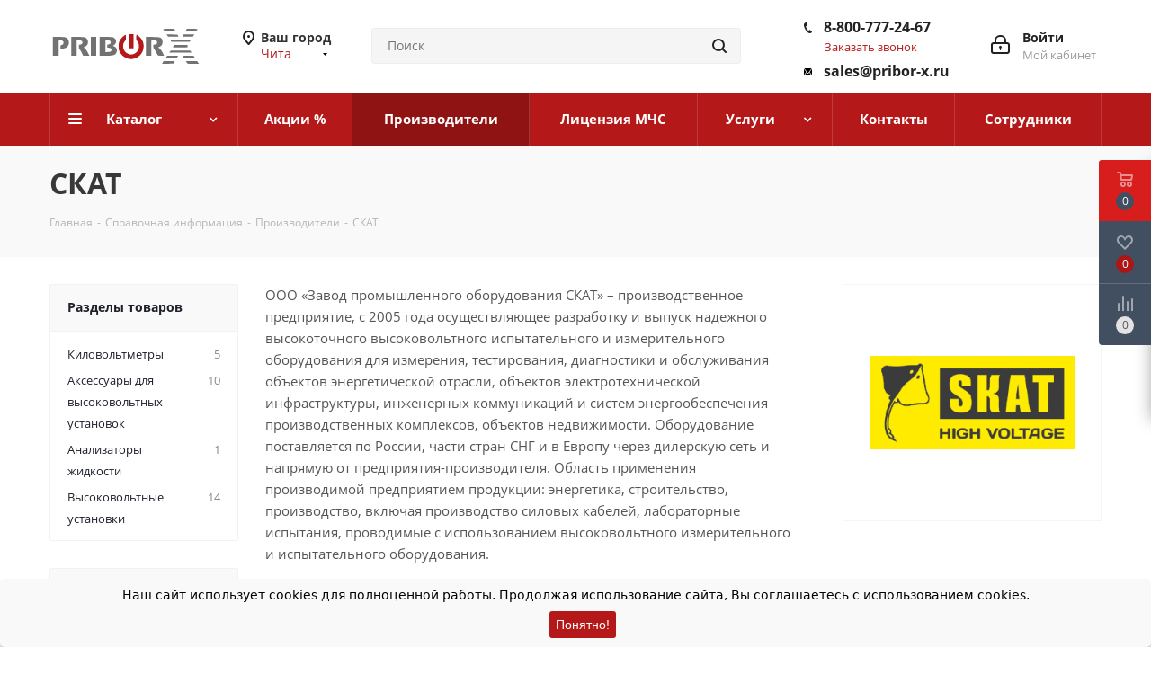

--- FILE ---
content_type: text/html; charset=UTF-8
request_url: https://chita.pribor-x.ru/info/brands/skat/
body_size: 70427
content:
<!DOCTYPE html>
<html xmlns="http://www.w3.org/1999/xhtml" xml:lang="ru" lang="ru" >
<head><link rel="canonical" href="https://chita.pribor-x.ru/info/brands/skat/" /><link rel="next" href="https://chita.pribor-x.ru/info/brands/skat/?PAGEN_2=2" />
			<title>СКАТ</title>
	<meta name="viewport" content="initial-scale=1.0, width=device-width" />
	<meta name="HandheldFriendly" content="true" />
	<meta name="yes" content="yes" />
	<meta name="apple-mobile-web-app-status-bar-style" content="black" />
	<meta name="SKYPE_TOOLBAR" content="SKYPE_TOOLBAR_PARSER_COMPATIBLE" />
	<meta http-equiv="Content-Type" content="text/html; charset=UTF-8" />
<meta name="keywords" content="СКАТ" />
<meta name="description" content="Продукция СКАТ в интернет-магазине Pribor-X" />

<script data-skip-moving="true">(function(w, d, n) {var cl = "bx-core";var ht = d.documentElement;var htc = ht ? ht.className : undefined;if (htc === undefined || htc.indexOf(cl) !== -1){return;}var ua = n.userAgent;if (/(iPad;)|(iPhone;)/i.test(ua)){cl += " bx-ios";}else if (/Windows/i.test(ua)){cl += ' bx-win';}else if (/Macintosh/i.test(ua)){cl += " bx-mac";}else if (/Linux/i.test(ua) && !/Android/i.test(ua)){cl += " bx-linux";}else if (/Android/i.test(ua)){cl += " bx-android";}cl += (/(ipad|iphone|android|mobile|touch)/i.test(ua) ? " bx-touch" : " bx-no-touch");cl += w.devicePixelRatio && w.devicePixelRatio >= 2? " bx-retina": " bx-no-retina";if (/AppleWebKit/.test(ua)){cl += " bx-chrome";}else if (/Opera/.test(ua)){cl += " bx-opera";}else if (/Firefox/.test(ua)){cl += " bx-firefox";}ht.className = htc ? htc + " " + cl : cl;})(window, document, navigator);</script>


<link href="https://fonts.googleapis.com/css?family=Open+Sans:300italic,400italic,600italic,700italic,800italic,400,300,500,600,700,800&subset=latin,cyrillic-ext"  rel="stylesheet" />
<link href="/bitrix/js/ui/design-tokens/dist/ui.design-tokens.css?174285960026358"  rel="stylesheet" />
<link href="/bitrix/js/ui/fonts/opensans/ui.font.opensans.css?17428596002555"  rel="stylesheet" />
<link href="/bitrix/js/main/popup/dist/main.popup.bundle.css?174285960429852"  rel="stylesheet" />
<link href="/bitrix/css/brainforce.cookies/brainforce.cookies.min.css?1742859571953"  rel="stylesheet" />
<link href="/bitrix/templates/aspro_next/components/aspro/catalog.smart.filter/main/style.css?17428595701133"  rel="stylesheet" />
<link rel="stylesheet" type="text/css" href="/bitrix/css/skyweb24.yandexcaptcha/aspro.css">
<link href="/bitrix/templates/aspro_next/components/bitrix/news.detail/partners/style.css?17428595711209"  rel="stylesheet" />
<link rel="stylesheet" type="text/css" href="/bitrix/css/skyweb24.yandexcaptcha/aspro.css">
<link href="/bitrix/templates/aspro_next/css/animation/animate.min.css?174285957152789"  rel="stylesheet" />
<link rel="stylesheet" type="text/css" href="/bitrix/css/skyweb24.yandexcaptcha/aspro.css">
<link href="/bitrix/templates/aspro_next/components/bitrix/catalog.section/catalog_list/style.css?1742859571993"  rel="stylesheet" />
<link rel="stylesheet" type="text/css" href="/bitrix/css/skyweb24.yandexcaptcha/aspro.css">
<link href="/bitrix/templates/aspro_next/css/slick.css?17428595711776"  data-template-style="true"  rel="stylesheet" />
<link rel="stylesheet" type="text/css" href="/bitrix/css/skyweb24.yandexcaptcha/aspro.css">
<link href="/bitrix/templates/aspro_next/vendor/css/bootstrap.css?1742859571114216"  data-template-style="true"  rel="stylesheet" />
<link rel="stylesheet" type="text/css" href="/bitrix/css/skyweb24.yandexcaptcha/aspro.css">
<link href="/bitrix/templates/aspro_next/css/jquery.fancybox.css?17428595714353"  data-template-style="true"  rel="stylesheet" />
<link rel="stylesheet" type="text/css" href="/bitrix/css/skyweb24.yandexcaptcha/aspro.css">
<link href="/bitrix/templates/aspro_next/css/styles.css?1742859571116275"  data-template-style="true"  rel="stylesheet" />
<link rel="stylesheet" type="text/css" href="/bitrix/css/skyweb24.yandexcaptcha/aspro.css">
<link href="/bitrix/templates/aspro_next/css/animation/animation_ext.css?17428595714934"  data-template-style="true"  rel="stylesheet" />
<link rel="stylesheet" type="text/css" href="/bitrix/css/skyweb24.yandexcaptcha/aspro.css">
<link href="/bitrix/templates/aspro_next/vendor/css/footable.standalone.min.css?174285957119590"  data-template-style="true"  rel="stylesheet" />
<link rel="stylesheet" type="text/css" href="/bitrix/css/skyweb24.yandexcaptcha/aspro.css">
<link href="/bitrix/templates/aspro_next/css/blocks/blocks.css?17428595712015"  data-template-style="true"  rel="stylesheet" />
<link rel="stylesheet" type="text/css" href="/bitrix/css/skyweb24.yandexcaptcha/aspro.css">
<link href="/bitrix/templates/aspro_next/ajax/ajax.css?1742859571326"  data-template-style="true"  rel="stylesheet" />
<link rel="stylesheet" type="text/css" href="/bitrix/css/skyweb24.yandexcaptcha/aspro.css">
<link href="/bitrix/templates/aspro_next/css/jquery.mCustomScrollbar.min.css?174285957142839"  data-template-style="true"  rel="stylesheet" />
<link rel="stylesheet" type="text/css" href="/bitrix/css/skyweb24.yandexcaptcha/aspro.css">
<link href="/bitrix/panel/main/popup.css?174285957222696"  data-template-style="true"  rel="stylesheet" />
<link href="/bitrix/templates/aspro_next/styles.css?176819862512156"  data-template-style="true"  rel="stylesheet" />
<link rel="stylesheet" type="text/css" href="/bitrix/css/skyweb24.yandexcaptcha/aspro.css">
<link href="/bitrix/templates/aspro_next/template_styles.css?1768198625613470"  data-template-style="true"  rel="stylesheet" />
<link rel="stylesheet" type="text/css" href="/bitrix/css/skyweb24.yandexcaptcha/aspro.css">
<link href="/bitrix/templates/aspro_next/css/media.css?1742859571151035"  data-template-style="true"  rel="stylesheet" />
<link rel="stylesheet" type="text/css" href="/bitrix/css/skyweb24.yandexcaptcha/aspro.css">
<link href="/bitrix/templates/aspro_next/vendor/fonts/font-awesome/css/font-awesome.min.css?174285957131000"  data-template-style="true"  rel="stylesheet" />
<link rel="stylesheet" type="text/css" href="/bitrix/css/skyweb24.yandexcaptcha/aspro.css">
<link href="/bitrix/templates/aspro_next/css/print.css?174285957119130"  data-template-style="true"  rel="stylesheet" />
<link rel="stylesheet" type="text/css" href="/bitrix/css/skyweb24.yandexcaptcha/aspro.css">
<link href="/bitrix/templates/aspro_next/themes/5/theme.css?174285957148355"  data-template-style="true"  rel="stylesheet" />
<link rel="stylesheet" type="text/css" href="/bitrix/css/skyweb24.yandexcaptcha/aspro.css">
<link href="/bitrix/templates/aspro_next/bg_color/light/bgcolors.css?174285957062"  data-template-style="true"  rel="stylesheet" />
<link rel="stylesheet" type="text/css" href="/bitrix/css/skyweb24.yandexcaptcha/aspro.css">
<link href="/bitrix/templates/aspro_next/css/width-4.css?17428595713026"  data-template-style="true"  rel="stylesheet" />
<link rel="stylesheet" type="text/css" href="/bitrix/css/skyweb24.yandexcaptcha/aspro.css">
<link href="/bitrix/templates/aspro_next/css/font-1.css?17428595714409"  data-template-style="true"  rel="stylesheet" />
<link rel="stylesheet" type="text/css" href="/bitrix/css/skyweb24.yandexcaptcha/aspro.css">
<link href="/bitrix/templates/aspro_next/css/custom.css?17639695782980"  data-template-style="true"  rel="stylesheet" />
<link rel="stylesheet" type="text/css" href="/bitrix/css/skyweb24.yandexcaptcha/aspro.css">




<script type="extension/settings" data-extension="currency.currency-core">{"region":"ru"}</script>



<link rel="manifest" href="/manifest.json">
<link rel="apple-touch-icon" sizes="36x36" href="/upload/CNext/2df/2df77f4f56886577a4b094662f0a69d9.png">
<link rel="apple-touch-icon" sizes="48x48" href="/upload/CNext/585/58558447b0993d635146b81c3eda7714.png">
<link rel="apple-touch-icon" sizes="72x72" href="/upload/CNext/d2b/d2bc73b48d76038e174585f469822115.png">
<link rel="apple-touch-icon" sizes="96x96" href="/upload/CNext/45c/45c3e7702e99fd89df863ddde246f1a8.png">
<link rel="apple-touch-icon" sizes="144x144" href="/upload/CNext/d83/d8388cf420bb9398c814a119ce339c2a.png">
<link rel="apple-touch-icon" sizes="192x192" href="/upload/CNext/d67/d670ba868382a945c229f2b35a17d304.png">
<link rel="shortcut icon" href="/favicon.ico" type="image/x-icon" />
<link rel="apple-touch-icon" sizes="180x180" href="/upload/CNext/958/9588d7614136861418af55236c865f8e.png" />
<meta property="og:description" content="Продукция СКАТ в интернет-магазине Pribor-X" />
<meta property="og:image" content="https://chita.pribor-x.ru/upload/iblock/878/57f2fzs0qpvhzn1xnkc2zmbos1wlpbh7/EE0beJY2KLldvaSp 1.png" />
<link rel="image_src" href="https://chita.pribor-x.ru/upload/iblock/878/57f2fzs0qpvhzn1xnkc2zmbos1wlpbh7/EE0beJY2KLldvaSp 1.png"  />
<meta property="og:title" content="СКАТ" />
<meta property="og:type" content="website" />
<meta property="og:url" content="https://chita.pribor-x.ru/info/brands/skat/" />
<style>
					:root {
						--window-bg-color: #f9f9f9;
						--window-text-color: #000000;
						--window-button-bg-color: #b41818;
						--window-button-text-color: #ffffff;
					}
				</style>
<style>#gdpr-cookie-message {bottom: 0;padding: 10px 0 10px 0px !important;width:100%;}
							#gdpr-cookie-message p{padding:0 10px; text-align:center}
							#gdpr-cookie-message p:last-child {margin-bottom: 0;text-align: center;}
							</style>
			<meta name="yandex-verification" content="b6a34781201c86d6" />
    <link href="/bitrix/css/skyweb24.yandexcaptcha/main.css" type="text/css" rel="stylesheet" />
</head>
<body class="site_s1 fill_bg_n " id="main">

<!-- Google Tag Manager (noscript) -->
<noscript><iframe src="https://www.googletagmanager.com/ns.html?id=GTM-WWDF5DL"
height="0" width="0" style="display:none;visibility:hidden"></iframe></noscript>
<!-- End Google Tag Manager (noscript) -->

	    <div id="panel"></div>
    	
	
				<!--'start_frame_cache_basketitems-component-block'-->												<div id="ajax_basket"></div>
					<!--'end_frame_cache_basketitems-component-block'-->				
		
					


	<div class="wrapper1   basket_fly basket_fill_DARK side_LEFT catalog_icons_N banner_auto with_fast_view mheader-v1 header-v3 regions_Y fill_N footer-v1 front-vindex3 mfixed_N mfixed_view_always title-v3 with_phones ce_cmp with_lazy store_LIST_AMOUNT">
		
		<div class="header_wrap visible-lg visible-md title-v3">
			<header id="header">
				<div class="header-v4 header-wrapper">
	<div class="logo_and_menu-row">
		<div class="logo-row">
			<div class="maxwidth-theme">
				<div class="row">
					<div class="logo-block col-md-2 col-sm-3">
						<div class="logo">
							<a href="/"><img src="/upload/CNext/69e/69e58723192727797fb3dab315341070.svg" alt="Pribor-X - прецизионные измерения" title="Pribor-X - прецизионные измерения" data-src="" /></a>						</div>
					</div>
											<div class="inline-block pull-left">
							<div class="top-description">
								<!--'start_frame_cache_header-regionality-block'-->					<div class="region_wrapper">
			<div class="city_title">Ваш город</div>
			<div class="js_city_chooser colored" data-event="jqm" data-name="city_chooser" data-param-url="%2Finfo%2Fbrands%2Fskat%2F" data-param-form_id="city_chooser">
				<span>Чита</span><span class="arrow"><i></i></span>
			</div>
					</div>
	<!--'end_frame_cache_header-regionality-block'-->							</div>
						</div>
										<div class="col-md-2 col-lg-2 search_wrap">
						<div class="search-block inner-table-block">
											<div class="search-wrapper">
				<div id="title-search_fixed">
					<form action="/catalog/" class="search">
						<div class="search-input-div">
							<input class="search-input" id="title-search-input_fixed" type="text" name="q" value="" placeholder="Поиск" size="20" maxlength="50" autocomplete="off" />
						</div>
						<div class="search-button-div">
							<button class="btn btn-search" type="submit" name="s" value="Найти"><i class="svg svg-search svg-black"></i></button>
							<span class="close-block inline-search-hide"><span class="svg svg-close close-icons"></span></span>
						</div>
					</form>
				</div>
			</div>
							</div>
					</div>
					<div class="right-icons pull-right">
						<div class="pull-right block-link">
																		</div>
						<div class="pull-right">
							<div class="wrap_icon inner-table-block">
								
		<!--'start_frame_cache_header-auth-block1'-->			<!-- noindex --><a rel="nofollow" title="Мой кабинет" class="personal-link dark-color animate-load" data-event="jqm" data-param-type="auth" data-param-backurl="/info/brands/skat/" data-name="auth" href="/personal/"><i class="svg inline big svg-inline-cabinet" aria-hidden="true" title="Мой кабинет"><svg xmlns="http://www.w3.org/2000/svg" width="21" height="21" viewBox="0 0 21 21">
  <defs>
    <style>
      .loccls-1 {
        fill: #222;
        fill-rule: evenodd;
      }
    </style>
  </defs>
  <path data-name="Rounded Rectangle 110" class="loccls-1" d="M1433,132h-15a3,3,0,0,1-3-3v-7a3,3,0,0,1,3-3h1v-2a6,6,0,0,1,6-6h1a6,6,0,0,1,6,6v2h1a3,3,0,0,1,3,3v7A3,3,0,0,1,1433,132Zm-3-15a4,4,0,0,0-4-4h-1a4,4,0,0,0-4,4v2h9v-2Zm4,5a1,1,0,0,0-1-1h-15a1,1,0,0,0-1,1v7a1,1,0,0,0,1,1h15a1,1,0,0,0,1-1v-7Zm-8,3.9v1.6a0.5,0.5,0,1,1-1,0v-1.6A1.5,1.5,0,1,1,1426,125.9Z" transform="translate(-1415 -111)"/>
</svg>
</i><span class="wrap"><span class="name">Войти</span><span class="title">Мой кабинет</span></span></a><!-- /noindex -->		<!--'end_frame_cache_header-auth-block1'-->
								</div>
						</div>
													<div class="pull-right">
								<div class="wrap_icon inner-table-block">
									<div class="phone-block">
										<!--'start_frame_cache_header-allphones-block1'-->											<div class="phone">
				<i class="svg svg-phone"></i>
				<a rel="nofollow" href="tel:88007772467">8-800-777-24-67</a>
							</div>
							<!--'end_frame_cache_header-allphones-block1'-->																					<div class="callback-block">
												<span class="animate-load twosmallfont colored" data-event="jqm" data-param-form_id="CALLBACK" data-name="callback">Заказать звонок</span>
											</div>
																			</div>
									<div class="phone-block">
                                    	<div class="phone">
			                    	    <i class="svg svg-mail"></i>
				                        <a rel="nofollow" href="mailto:sales@pribor-x.ru">sales@pribor-x.ru</a>
						        	</div>
								</div>
								</div>
							</div>
											</div>
				</div>
			</div>
		</div>	</div>
	<div class="menu-row middle-block bgcolored">
		<div class="maxwidth-theme">
			<div class="row">
				<div class="col-md-12">
					<div class="menu-only">
						<nav class="mega-menu sliced">
										<div class="table-menu ">
		<table>
			<tr>
									
										<td class="menu-item unvisible dropdown catalog wide_menu  ">
						<div class="wrap">
							<a class="dropdown-toggle" href="/catalog/">
								<div>
																		Каталог									<div class="line-wrapper"><span class="line"></span></div>
								</div>
							</a>
															<span class="tail"></span>
								<div class="dropdown-menu long-menu-items">
																			<div class="menu-navigation">
											<div class="menu-navigation__sections-wrapper">
												<div class="customScrollbar scrollbar">
													<div class="menu-navigation__sections">
																													<div class="menu-navigation__sections-item">
																
																<a
																	href="/catalog/radio_i_elektroizmeritelnye_pribory/"
																	class="menu-navigation__sections-item-link font_xs menu-navigation__sections-item-link--fa dark_link  menu-navigation__sections-item-dropdown"
																>
																																																																					<span class="menu-navigation__sections-item-link-inner">
																																				<span class="name">Радио и электроизмерительные приборы</span>
																	</span>
																</a>
															</div>
																													<div class="menu-navigation__sections-item">
																
																<a
																	href="/catalog/vesovoe_oborudovanie/"
																	class="menu-navigation__sections-item-link font_xs menu-navigation__sections-item-link--fa dark_link  menu-navigation__sections-item-dropdown"
																>
																																																																					<span class="menu-navigation__sections-item-link-inner">
																																				<span class="name">Весовое оборудование</span>
																	</span>
																</a>
															</div>
																													<div class="menu-navigation__sections-item">
																
																<a
																	href="/catalog/izmeriteli_parametrov_okruzhayushchey_sredy/"
																	class="menu-navigation__sections-item-link font_xs menu-navigation__sections-item-link--fa dark_link  menu-navigation__sections-item-dropdown"
																>
																																																																					<span class="menu-navigation__sections-item-link-inner">
																																				<span class="name">Измерители параметров окружающей среды</span>
																	</span>
																</a>
															</div>
																													<div class="menu-navigation__sections-item">
																
																<a
																	href="/catalog/payalnoe_oborudovanie/"
																	class="menu-navigation__sections-item-link font_xs menu-navigation__sections-item-link--fa dark_link  menu-navigation__sections-item-dropdown"
																>
																																																																					<span class="menu-navigation__sections-item-link-inner">
																																				<span class="name">Паяльное оборудование</span>
																	</span>
																</a>
															</div>
																													<div class="menu-navigation__sections-item">
																
																<a
																	href="/catalog/pribory_nerazrushayushchego_kontrolya/"
																	class="menu-navigation__sections-item-link font_xs menu-navigation__sections-item-link--fa dark_link  menu-navigation__sections-item-dropdown"
																>
																																																																					<span class="menu-navigation__sections-item-link-inner">
																																				<span class="name">Приборы неразрушающего контроля</span>
																	</span>
																</a>
															</div>
																													<div class="menu-navigation__sections-item">
																
																<a
																	href="/catalog/teplovizory_dlya_okhoty/"
																	class="menu-navigation__sections-item-link font_xs menu-navigation__sections-item-link--fa dark_link  menu-navigation__sections-item-dropdown"
																>
																																																																					<span class="menu-navigation__sections-item-link-inner">
																																				<span class="name">Тепловизоры для охоты</span>
																	</span>
																</a>
															</div>
																													<div class="menu-navigation__sections-item">
																
																<a
																	href="/catalog/ruchnoy_izmeritelnyy_instrument/"
																	class="menu-navigation__sections-item-link font_xs menu-navigation__sections-item-link--fa dark_link  menu-navigation__sections-item-dropdown"
																>
																																																																					<span class="menu-navigation__sections-item-link-inner">
																																				<span class="name">Ручной измерительный инструмент</span>
																	</span>
																</a>
															</div>
																													<div class="menu-navigation__sections-item">
																
																<a
																	href="/catalog/obsluzhivanie_it_infrastruktury/"
																	class="menu-navigation__sections-item-link font_xs menu-navigation__sections-item-link--fa dark_link  menu-navigation__sections-item-dropdown"
																>
																																																																					<span class="menu-navigation__sections-item-link-inner">
																																				<span class="name">Обслуживание IT-инфраструктуры</span>
																	</span>
																</a>
															</div>
																													<div class="menu-navigation__sections-item">
																
																<a
																	href="/catalog/informatsionnaya_bezopasnost/"
																	class="menu-navigation__sections-item-link font_xs menu-navigation__sections-item-link--fa dark_link  menu-navigation__sections-item-dropdown"
																>
																																																																					<span class="menu-navigation__sections-item-link-inner">
																																				<span class="name">Информационная безопасность</span>
																	</span>
																</a>
															</div>
																													<div class="menu-navigation__sections-item">
																
																<a
																	href="/catalog/ispytatelnoe_oborudovanie/"
																	class="menu-navigation__sections-item-link font_xs menu-navigation__sections-item-link--fa dark_link  menu-navigation__sections-item-dropdown"
																>
																																																																					<span class="menu-navigation__sections-item-link-inner">
																																				<span class="name">Испытательное оборудование</span>
																	</span>
																</a>
															</div>
																													<div class="menu-navigation__sections-item">
																
																<a
																	href="/catalog/geodezicheskoe_oborudovanie/"
																	class="menu-navigation__sections-item-link font_xs menu-navigation__sections-item-link--fa dark_link  menu-navigation__sections-item-dropdown"
																>
																																																																					<span class="menu-navigation__sections-item-link-inner">
																																				<span class="name">Геодезическое оборудование</span>
																	</span>
																</a>
															</div>
																													<div class="menu-navigation__sections-item">
																
																<a
																	href="/catalog/raznoe_catalog/"
																	class="menu-navigation__sections-item-link font_xs menu-navigation__sections-item-link--fa dark_link "
																>
																																		<span class="menu-navigation__sections-item-link-inner">
																																				<span class="name">Разное</span>
																	</span>
																</a>
															</div>
																													<div class="menu-navigation__sections-item">
																
																<a
																	href="/catalog/vystavochnye_obraztsy/"
																	class="menu-navigation__sections-item-link font_xs menu-navigation__sections-item-link--fa dark_link  menu-navigation__sections-item-dropdown"
																>
																																																																					<span class="menu-navigation__sections-item-link-inner">
																																				<span class="name">Подержанное оборудование</span>
																	</span>
																</a>
															</div>
																													<div class="menu-navigation__sections-item">
																
																<a
																	href="/catalog/komlekty_oborudovaniya_dlya_litsenzii_mchs/"
																	class="menu-navigation__sections-item-link font_xs menu-navigation__sections-item-link--fa dark_link "
																>
																																		<span class="menu-navigation__sections-item-link-inner">
																																				<span class="name">Комлекты оборудования для лицензии МЧС</span>
																	</span>
																</a>
															</div>
																											</div>
												</div>
											</div>
											<div class="menu-navigation__content">
									
										<div class="customScrollbar scrollbar">
											<ul class="menu-wrapper " >
																																																			<li class="dropdown-submenu   has_img parent-items">
																													<div class="subitems-wrapper">
																<ul class="menu-wrapper" >
																																																					<li class="   has_img">
																											<div class="menu_img"><img data-lazyload class="lazyload" src="[data-uri]" data-src="/upload/resize_cache/iblock/1f3/1dx4kfc271hve32jldd7qt9n0pp79qxw/60_60_1/avtotestery.png" alt="Автотестеры" title="Автотестеры" /></div>
										<a href="/catalog/radio_i_elektroizmeritelnye_pribory/avtotestery/" title="Автотестеры"><span class="name">Автотестеры</span></a>
																							</li>
																																																					<li class="   has_img">
																											<div class="menu_img"><img data-lazyload class="lazyload" src="[data-uri]" data-src="/upload/resize_cache/iblock/282/60_60_1/ut6smetq90pm2t43klog3skp3ks4wxvr.png" alt="Анализаторы качества электроэнергии" title="Анализаторы качества электроэнергии" /></div>
										<a href="/catalog/radio_i_elektroizmeritelnye_pribory/analizatory_kachestva_elektroenergii/" title="Анализаторы качества электроэнергии"><span class="name">Анализаторы качества электроэнергии</span></a>
																							</li>
																																																					<li class="   has_img">
																											<div class="menu_img"><img data-lazyload class="lazyload" src="[data-uri]" data-src="/upload/resize_cache/iblock/376/60_60_1/3766aea1e16216a0d76d02a53f885884.png" alt="Анализаторы сигналов и спектра " title="Анализаторы сигналов и спектра " /></div>
										<a href="/catalog/radio_i_elektroizmeritelnye_pribory/analizatory_signalovispektra/" title="Анализаторы сигналов и спектра "><span class="name">Анализаторы сигналов и спектра </span></a>
																							</li>
																																																					<li class="   has_img">
																											<div class="menu_img"><img data-lazyload class="lazyload" src="[data-uri]" data-src="/upload/resize_cache/iblock/b6f/56225zz3cs2i0s8i6cedwi6yu6gu5jly/60_60_1/загруженное (2).png" alt="Анализаторы фазовых шумов" title="Анализаторы фазовых шумов" /></div>
										<a href="/catalog/radio_i_elektroizmeritelnye_pribory/analizatory_fazovykh_shumov/" title="Анализаторы фазовых шумов"><span class="name">Анализаторы фазовых шумов</span></a>
																							</li>
																																																					<li class="   has_img">
																											<div class="menu_img"><img data-lazyload class="lazyload" src="[data-uri]" data-src="/upload/resize_cache/iblock/97f/60_60_1/97fac8302fd14b4609b4e5e0189da406.png" alt="Анализаторы цепей, Измерители КСВН и ККПО" title="Анализаторы цепей, Измерители КСВН и ККПО" /></div>
										<a href="/catalog/radio_i_elektroizmeritelnye_pribory/analizatory_tsepey_izmeriteli_ksvn_i_kkpo/" title="Анализаторы цепей, Измерители КСВН и ККПО"><span class="name">Анализаторы цепей, Измерители КСВН и ККПО</span></a>
																							</li>
																																																					<li class="   has_img">
																											<div class="menu_img"><img data-lazyload class="lazyload" src="[data-uri]" data-src="/upload/resize_cache/iblock/484/60_60_1/4843ac12da1cc78ac2615b0e03885478.png" alt="Антенны измерительные" title="Антенны измерительные" /></div>
										<a href="/catalog/radio_i_elektroizmeritelnye_pribory/antenny_izmeritelnye/" title="Антенны измерительные"><span class="name">Антенны измерительные</span></a>
																							</li>
																																																					<li class="   has_img">
																											<div class="menu_img"><img data-lazyload class="lazyload" src="[data-uri]" data-src="/upload/resize_cache/iblock/51b/5n32qx5q8gi3j5eh7f7uph6d6uyce8n7/60_60_1/attenyuatory.png" alt="Аттенюаторы" title="Аттенюаторы" /></div>
										<a href="/catalog/radio_i_elektroizmeritelnye_pribory/attenyuatory/" title="Аттенюаторы"><span class="name">Аттенюаторы</span></a>
																							</li>
																																																					<li class="   has_img">
																											<div class="menu_img"><img data-lazyload class="lazyload" src="[data-uri]" data-src="/upload/resize_cache/iblock/1b9/60_60_1/fcmfblsqhyop6f04au6i2tokwyn25bpp.png" alt="Ваттметры" title="Ваттметры" /></div>
										<a href="/catalog/radio_i_elektroizmeritelnye_pribory/vattmetry/" title="Ваттметры"><span class="name">Ваттметры</span></a>
																							</li>
																																																					<li class="   has_img">
																											<div class="menu_img"><img data-lazyload class="lazyload" src="[data-uri]" data-src="/upload/resize_cache/iblock/62d/60_60_1/5j3nk68at7ngl9iu50unljc3tpw08scv.png" alt="Вольтамперфазометры" title="Вольтамперфазометры" /></div>
										<a href="/catalog/radio_i_elektroizmeritelnye_pribory/voltamperfazometry/" title="Вольтамперфазометры"><span class="name">Вольтамперфазометры</span></a>
																							</li>
																																																					<li class="   has_img">
																											<div class="menu_img"><img data-lazyload class="lazyload" src="[data-uri]" data-src="/upload/resize_cache/iblock/e67/h3jl838brxw1sbqkto4afihcnk4t2pir/60_60_1/voltmetry-i-ampermetry-laboratornye.png" alt="Вольтметры и амперметры лабораторные" title="Вольтметры и амперметры лабораторные" /></div>
										<a href="/catalog/radio_i_elektroizmeritelnye_pribory/voltmetry_i_ampermetry_laboratornye/" title="Вольтметры и амперметры лабораторные"><span class="name">Вольтметры и амперметры лабораторные</span></a>
																							</li>
																																																					<li class="   has_img">
																											<div class="menu_img"><img data-lazyload class="lazyload" src="[data-uri]" data-src="/upload/resize_cache/iblock/98b/54y2ongghqvp2js9oo7nkfbq1nwzlnnm/60_60_1/generatory-vlazhnogo-gaza-kamery-vlazhnosti.png" alt="Генераторы влажного газа, камеры влажности" title="Генераторы влажного газа, камеры влажности" /></div>
										<a href="/catalog/radio_i_elektroizmeritelnye_pribory/generatory_gaza/" title="Генераторы влажного газа, камеры влажности"><span class="name">Генераторы влажного газа, камеры влажности</span></a>
																							</li>
																																																					<li class="   has_img">
																											<div class="menu_img"><img data-lazyload class="lazyload" src="[data-uri]" data-src="/upload/resize_cache/iblock/c6e/60_60_1/c6ef198a3d1bd9dce1b38e6e4d496bec.png" alt="Генераторы сигналов" title="Генераторы сигналов" /></div>
										<a href="/catalog/radio_i_elektroizmeritelnye_pribory/generatory_signalov/" title="Генераторы сигналов"><span class="name">Генераторы сигналов</span></a>
																							</li>
																																																					<li class="   has_img">
																											<div class="menu_img"><img data-lazyload class="lazyload" src="[data-uri]" data-src="/upload/resize_cache/iblock/5eb/60_60_1/3k6xywmtx0a1d71rgq2g2z7pddc9o8dt.png" alt="Измерение параметров сетей" title="Измерение параметров сетей" /></div>
										<a href="/catalog/radio_i_elektroizmeritelnye_pribory/izmerenie_parametrov_setey/" title="Измерение параметров сетей"><span class="name">Измерение параметров сетей</span></a>
																							</li>
																																																					<li class="   has_img">
																											<div class="menu_img"><img data-lazyload class="lazyload" src="[data-uri]" data-src="/upload/resize_cache/iblock/fcc/60_60_1/83bbhmt8qlkl9jr9fxujaecoh7lu90fv.png" alt="Измерители и преобразователи мощности" title="Измерители и преобразователи мощности" /></div>
										<a href="/catalog/radio_i_elektroizmeritelnye_pribory/izmeriteli_i_preobrazovateli_moshchnosti/" title="Измерители и преобразователи мощности"><span class="name">Измерители и преобразователи мощности</span></a>
																							</li>
																																																					<li class="   has_img">
																											<div class="menu_img"><img data-lazyload class="lazyload" src="[data-uri]" data-src="/upload/resize_cache/iblock/3dc/60_60_1/6g015auw05gmnyyc5kivfrb0rambmzjn.png" alt="Измерители иммитанса (RLC-метры)" title="Измерители иммитанса (RLC-метры)" /></div>
										<a href="/catalog/radio_i_elektroizmeritelnye_pribory/izmeriteli_immitansa_rlc_metry/" title="Измерители иммитанса (RLC-метры)"><span class="name">Измерители иммитанса (RLC-метры)</span></a>
																							</li>
																																																					<li class="   has_img">
																											<div class="menu_img"><img data-lazyload class="lazyload" src="[data-uri]" data-src="/upload/resize_cache/iblock/7aa/94gqno3ib553btt6wta2qykqrjk6g9y4/60_60_1/izmeriteli-koeffitsienta-shuma.png" alt="Измерители коэффициента шума" title="Измерители коэффициента шума" /></div>
										<a href="/catalog/radio_i_elektroizmeritelnye_pribory/izmeriteli_koeffitsienta_shuma/" title="Измерители коэффициента шума"><span class="name">Измерители коэффициента шума</span></a>
																							</li>
																																																					<li class="   has_img">
																											<div class="menu_img"><img data-lazyload class="lazyload" src="[data-uri]" data-src="/upload/resize_cache/iblock/825/60_60_1/g3n57lp1rzmyqdw8ebaes9zv1heohtrb.png" alt="Измерители параметров безопасности электрооборудования" title="Измерители параметров безопасности электрооборудования" /></div>
										<a href="/catalog/radio_i_elektroizmeritelnye_pribory/izmeriteli_parametrov_bezopasnosti_elektrooborudovaniya/" title="Измерители параметров безопасности электрооборудования"><span class="name">Измерители параметров безопасности электрооборудования</span></a>
																							</li>
																																																					<li class="   has_img">
																											<div class="menu_img"><img data-lazyload class="lazyload" src="[data-uri]" data-src="/upload/resize_cache/iblock/916/60_60_1/vttdxytgwms39mpyyf1yzkieqef97u96.png" alt="Измерители параметров УЗО" title="Измерители параметров УЗО" /></div>
										<a href="/catalog/radio_i_elektroizmeritelnye_pribory/izmeriteli_parametrov_uzo/" title="Измерители параметров УЗО"><span class="name">Измерители параметров УЗО</span></a>
																							</li>
																																																					<li class="   has_img">
																											<div class="menu_img"><img data-lazyload class="lazyload" src="[data-uri]" data-src="/upload/resize_cache/iblock/56a/60_60_1/8dc84aq99bkm4abs0wqr8jhzmnwfj616.png" alt="Измерители сопротивления" title="Измерители сопротивления" /></div>
										<a href="/catalog/radio_i_elektroizmeritelnye_pribory/izmeriteli_soprotivleniya/" title="Измерители сопротивления"><span class="name">Измерители сопротивления</span></a>
																							</li>
																																																					<li class="   has_img">
																											<div class="menu_img"><img data-lazyload class="lazyload" src="[data-uri]" data-src="/upload/resize_cache/iblock/c8f/glee6ln0trgcxl9wp0cudvh6yr5yybba/60_60_1/izmeriteli-soprotivleniya-zazemleniya.png" alt="Измерители сопротивления заземления" title="Измерители сопротивления заземления" /></div>
										<a href="/catalog/radio_i_elektroizmeritelnye_pribory/izmeriteli_zazemleniya/" title="Измерители сопротивления заземления"><span class="name">Измерители сопротивления заземления</span></a>
																							</li>
																																																					<li class="   has_img">
																											<div class="menu_img"><img data-lazyload class="lazyload" src="[data-uri]" data-src="/upload/resize_cache/iblock/d69/z3e8hm3gnnq7x5dgdv6o59o34ejf98tu/60_60_1/ik-okna.png" alt="ИК-окна" title="ИК-окна" /></div>
										<a href="/catalog/radio_i_elektroizmeritelnye_pribory/ik_okna/" title="ИК-окна"><span class="name">ИК-окна</span></a>
																							</li>
																																																					<li class="   has_img">
																											<div class="menu_img"><img data-lazyload class="lazyload" src="[data-uri]" data-src="/upload/resize_cache/iblock/94a/60_60_1/94ae4c594e235699ceb1f0a51877441b.png" alt="Источники питания" title="Источники питания" /></div>
										<a href="/catalog/radio_i_elektroizmeritelnye_pribory/istochniki_pitaniya/" title="Источники питания"><span class="name">Источники питания</span></a>
																							</li>
																																																					<li class="   has_img">
																											<div class="menu_img"><img data-lazyload class="lazyload" src="[data-uri]" data-src="/upload/resize_cache/iblock/d22/60_60_1/6pntotsn89ujpqcr1ct33pesxb6t6irx.png" alt="Калибраторы" title="Калибраторы" /></div>
										<a href="/catalog/radio_i_elektroizmeritelnye_pribory/kalibratory/" title="Калибраторы"><span class="name">Калибраторы</span></a>
																							</li>
																																																					<li class="   has_img">
																											<div class="menu_img"><img data-lazyload class="lazyload" src="[data-uri]" data-src="/upload/resize_cache/iblock/cfc/jux03812x4if79kn5wddqsu1hiopk3et/60_60_1/komplekty-izmeritelnye.png" alt="Комплекты измерительные" title="Комплекты измерительные" /></div>
										<a href="/catalog/radio_i_elektroizmeritelnye_pribory/komplekty_izmeritelnye/" title="Комплекты измерительные"><span class="name">Комплекты измерительные</span></a>
																							</li>
																																																					<li class="   has_img">
																											<div class="menu_img"><img data-lazyload class="lazyload" src="[data-uri]" data-src="/upload/resize_cache/iblock/594/uifgxjcffi2z2vcvz2e6svfo49lwwi12/60_60_1/megaommetry.png" alt="Мегаомметры" title="Мегаомметры" /></div>
										<a href="/catalog/radio_i_elektroizmeritelnye_pribory/megaommetry/" title="Мегаомметры"><span class="name">Мегаомметры</span></a>
																							</li>
																																																					<li class="   has_img">
																											<div class="menu_img"><img data-lazyload class="lazyload" src="[data-uri]" data-src="/upload/resize_cache/iblock/58d/60_60_1/5be3ivfop5mtwm9cjkp50r0t6a2r0bfa.png" alt="Меры сопротивлений, индуктивности, емкости" title="Меры сопротивлений, индуктивности, емкости" /></div>
										<a href="/catalog/radio_i_elektroizmeritelnye_pribory/mery_soprotivleniy_induktivnosti_emkosti/" title="Меры сопротивлений, индуктивности, емкости"><span class="name">Меры сопротивлений, индуктивности, емкости</span></a>
																							</li>
																																																					<li class="   has_img">
																											<div class="menu_img"><img data-lazyload class="lazyload" src="[data-uri]" data-src="/upload/resize_cache/iblock/21d/p1n4g4l2ni2763q9ohpdsq7d0anozkru/60_60_1/mikroommetry.png" alt="Микроомметры" title="Микроомметры" /></div>
										<a href="/catalog/radio_i_elektroizmeritelnye_pribory/mikroommetr/" title="Микроомметры"><span class="name">Микроомметры</span></a>
																							</li>
																																																					<li class="   has_img">
																											<div class="menu_img"><img data-lazyload class="lazyload" src="[data-uri]" data-src="/upload/resize_cache/iblock/b0f/60_60_1/b0f3403b714bab0ab10bd178d1a19bad.png" alt="Мультиметры, токовые клещи портативные, ручные" title="Мультиметры, токовые клещи портативные, ручные" /></div>
										<a href="/catalog/radio_i_elektroizmeritelnye_pribory/multimetry_tokovye_kleshchi_portativnye_ruchnye/" title="Мультиметры, токовые клещи портативные, ручные"><span class="name">Мультиметры, токовые клещи портативные, ручные</span></a>
																							</li>
																																																					<li class="   has_img">
																											<div class="menu_img"><img data-lazyload class="lazyload" src="[data-uri]" data-src="/upload/resize_cache/iblock/a1a/60_60_1/l0tn4uh3lhlnkglx28606tb6y7ncwl43.png" alt="Нагрузки электронные " title="Нагрузки электронные " /></div>
										<a href="/catalog/radio_i_elektroizmeritelnye_pribory/nagruzki_elektronnye_/" title="Нагрузки электронные "><span class="name">Нагрузки электронные </span></a>
																							</li>
																																																					<li class="   has_img">
																											<div class="menu_img"><img data-lazyload class="lazyload" src="[data-uri]" data-src="/upload/resize_cache/iblock/915/60_60_1/91dzgmlgtt1nrwhdfrpf1z2gjb8mmo0v.png" alt="Осциллографы" title="Осциллографы" /></div>
										<a href="/catalog/radio_i_elektroizmeritelnye_pribory/ostsillografy/" title="Осциллографы"><span class="name">Осциллографы</span></a>
																							</li>
																																																					<li class="   has_img">
																											<div class="menu_img"><img data-lazyload class="lazyload" src="[data-uri]" data-src="/upload/resize_cache/iblock/40d/2gq5b55hnswqnj10tjemzuoud7ivucsx/60_60_1/perenoschiki_chastoty.png" alt="Переносчики частоты" title="Переносчики частоты" /></div>
										<a href="/catalog/radio_i_elektroizmeritelnye_pribory/perenoschiki_chastoty/" title="Переносчики частоты"><span class="name">Переносчики частоты</span></a>
																							</li>
																																																					<li class="   has_img">
																											<div class="menu_img"><img data-lazyload class="lazyload" src="[data-uri]" data-src="/upload/resize_cache/iblock/82c/4x94df5idtrqxgvg2y1aqmke83dx37wd/60_60_1/pribory-distantsionnogo-kontrolya.png" alt="Приборы дистанционного контроля" title="Приборы дистанционного контроля" /></div>
										<a href="/catalog/radio_i_elektroizmeritelnye_pribory/pribory_distantsionnogo_kontrolya/" title="Приборы дистанционного контроля"><span class="name">Приборы дистанционного контроля</span></a>
																							</li>
																																																					<li class="   has_img">
																											<div class="menu_img"><img data-lazyload class="lazyload" src="[data-uri]" data-src="/upload/resize_cache/iblock/6b0/g3d07vwvh3in9677lmn22d1tgyogu4bf/60_60_1/pribory-ovk.png" alt="Приборы ОВК" title="Приборы ОВК" /></div>
										<a href="/catalog/radio_i_elektroizmeritelnye_pribory/pribory_ovk/" title="Приборы ОВК"><span class="name">Приборы ОВК</span></a>
																							</li>
																																																					<li class="   has_img">
																											<div class="menu_img"><img data-lazyload class="lazyload" src="[data-uri]" data-src="/upload/resize_cache/iblock/d8b/60_60_1/62l2v2q7s0t86fepmc6zj379besv0ody.png" alt="Регистраторы тока и напряжения" title="Регистраторы тока и напряжения" /></div>
										<a href="/catalog/radio_i_elektroizmeritelnye_pribory/registratory_toka_i_napryazheniya/" title="Регистраторы тока и напряжения"><span class="name">Регистраторы тока и напряжения</span></a>
																							</li>
																																																					<li class="   has_img">
																											<div class="menu_img"><img data-lazyload class="lazyload" src="[data-uri]" data-src="/upload/resize_cache/iblock/b6f/56225zz3cs2i0s8i6cedwi6yu6gu5jly/60_60_1/загруженное (2).png" alt="Синтезаторы частот" title="Синтезаторы частот" /></div>
										<a href="/catalog/radio_i_elektroizmeritelnye_pribory/sintezatory_chastot/" title="Синтезаторы частот"><span class="name">Синтезаторы частот</span></a>
																							</li>
																																																					<li class="   has_img">
																											<div class="menu_img"><img data-lazyload class="lazyload" src="[data-uri]" data-src="/upload/resize_cache/iblock/1ca/7rvhprix0txsw2hyp62xm200cyeqx60y/60_60_1/sistema-kommutatsii-i-sbora-dannykh.png" alt="Система коммутации и сбора данных" title="Система коммутации и сбора данных" /></div>
										<a href="/catalog/radio_i_elektroizmeritelnye_pribory/sistema_kommutatsii_i_sbora_dannykh/" title="Система коммутации и сбора данных"><span class="name">Система коммутации и сбора данных</span></a>
																							</li>
																																																					<li class="   has_img">
																											<div class="menu_img"><img data-lazyload class="lazyload" src="[data-uri]" data-src="/upload/resize_cache/iblock/642/byb5o4b9uarmdmk7dayngm338y0spal7/60_60_1/teslametry-izmeriteli-magnitnoy-induktsii.png" alt="Тесламетры (измерители магнитной индукции)" title="Тесламетры (измерители магнитной индукции)" /></div>
										<a href="/catalog/radio_i_elektroizmeritelnye_pribory/teslametry_izmeriteli_magnitnoy_induktsii/" title="Тесламетры (измерители магнитной индукции)"><span class="name">Тесламетры (измерители магнитной индукции)</span></a>
																							</li>
																																																					<li class="   has_img">
																											<div class="menu_img"><img data-lazyload class="lazyload" src="[data-uri]" data-src="/upload/resize_cache/iblock/03b/60_60_1/j98ow84pdjvjhmfnvy18eshj9uts8x23.png" alt="Тестеры батарей, элементов питания и аккумуляторов" title="Тестеры батарей, элементов питания и аккумуляторов" /></div>
										<a href="/catalog/radio_i_elektroizmeritelnye_pribory/testery_batarey_i_elementov_pitaniya_akkumulyatorov/" title="Тестеры батарей, элементов питания и аккумуляторов"><span class="name">Тестеры батарей, элементов питания и аккумуляторов</span></a>
																							</li>
																																																					<li class="   has_img">
																											<div class="menu_img"><img data-lazyload class="lazyload" src="[data-uri]" data-src="/upload/resize_cache/iblock/380/bg2xm1648z8wxjiea58y65jbyt769ayv/60_60_1/testery-elektroustanovok.png" alt="Тестеры электроустановок" title="Тестеры электроустановок" /></div>
										<a href="/catalog/radio_i_elektroizmeritelnye_pribory/testery_elektroustanovok/" title="Тестеры электроустановок"><span class="name">Тестеры электроустановок</span></a>
																							</li>
																																																					<li class="   has_img">
																											<div class="menu_img"><img data-lazyload class="lazyload" src="[data-uri]" data-src="/upload/resize_cache/iblock/f31/60_60_1/crxz1m89o1gb2h9d9n5yg3kdeu5b67k0.png" alt="Усилители" title="Усилители" /></div>
										<a href="/catalog/radio_i_elektroizmeritelnye_pribory/usiliteli/" title="Усилители"><span class="name">Усилители</span></a>
																							</li>
																																																					<li class="   has_img">
																											<div class="menu_img"><img data-lazyload class="lazyload" src="[data-uri]" data-src="/upload/resize_cache/iblock/a1f/60_60_1/jlk5e8hx36a0akph5kwu2ztbl06qvn2l.png" alt="Установки для высоковольтных испытаний изоляции" title="Установки для высоковольтных испытаний изоляции" /></div>
										<a href="/catalog/radio_i_elektroizmeritelnye_pribory/ustanovki_dlya_vysokovoltnykh_ispytaniy_izolyatsii/" title="Установки для высоковольтных испытаний изоляции"><span class="name">Установки для высоковольтных испытаний изоляции</span></a>
																							</li>
																																																					<li class="   has_img">
																											<div class="menu_img"><img data-lazyload class="lazyload" src="[data-uri]" data-src="/upload/resize_cache/iblock/a52/60_60_1/84lagj1zr0or3w7qpn063bjbg2yuf2bz.png" alt="Фазоуказатели, фазометры" title="Фазоуказатели, фазометры" /></div>
										<a href="/catalog/radio_i_elektroizmeritelnye_pribory/fazoukazateli/" title="Фазоуказатели, фазометры"><span class="name">Фазоуказатели, фазометры</span></a>
																							</li>
																																																					<li class="   has_img">
																											<div class="menu_img"><img data-lazyload class="lazyload" src="[data-uri]" data-src="/upload/resize_cache/iblock/08c/60_60_1/kdxuk6jvwmn0lv6na3ofl4biwgnc4k63.png" alt="Частотомеры" title="Частотомеры" /></div>
										<a href="/catalog/radio_i_elektroizmeritelnye_pribory/chastometry/" title="Частотомеры"><span class="name">Частотомеры</span></a>
																							</li>
																																																					<li class="   has_img">
																											<div class="menu_img"><img data-lazyload class="lazyload" src="[data-uri]" data-src="/upload/resize_cache/iblock/2ae/60_60_1/2aebbbd83e5f08686f9d928fb9e92a2a.png" alt="Шунты токовые" title="Шунты токовые" /></div>
										<a href="/catalog/radio_i_elektroizmeritelnye_pribory/shunty_tokovye/" title="Шунты токовые"><span class="name">Шунты токовые</span></a>
																							</li>
																																																					<li class="   has_img">
																											<div class="menu_img"><img data-lazyload class="lazyload" src="[data-uri]" data-src="/upload/resize_cache/iblock/34f/wcm22a3b3nmm9e8gkuz83prz9mlaq250/60_60_1/elektricheskie-testery-indikatory.png" alt="Электрические тестеры, индикаторы" title="Электрические тестеры, индикаторы" /></div>
										<a href="/catalog/radio_i_elektroizmeritelnye_pribory/elektricheskie_testery_indikatory/" title="Электрические тестеры, индикаторы"><span class="name">Электрические тестеры, индикаторы</span></a>
																							</li>
																																																					<li class="   has_img">
																											<div class="menu_img"><img data-lazyload class="lazyload" src="[data-uri]" data-src="/upload/resize_cache/iblock/076/60_60_1/u4ysumkq7pvqez10cw9ihnogu3tvg7ly.png" alt="Опции" title="Опции" /></div>
										<a href="/catalog/radio_i_elektroizmeritelnye_pribory/opcii/" title="Опции"><span class="name">Опции</span></a>
																							</li>
																																																					<li class="   has_img">
																											<div class="menu_img"><img data-lazyload class="lazyload" src="[data-uri]" data-src="/upload/resize_cache/iblock/a2a/60_60_1/a2a1a9dc2c8d951782da5bc4920a797f.png" alt="Разное" title="Разное" /></div>
										<a href="/catalog/radio_i_elektroizmeritelnye_pribory/raznoe/" title="Разное"><span class="name">Разное</span></a>
																							</li>
																																	</ul>
															</div>
																																									</li>
																																																			<li class="dropdown-submenu   has_img parent-items">
																													<div class="subitems-wrapper">
																<ul class="menu-wrapper" >
																																																					<li class="   has_img">
																											<div class="menu_img"><img data-lazyload class="lazyload" src="[data-uri]" data-src="/upload/resize_cache/iblock/cb7/snwtk8sea383io0s6or0a4e9ar8iue47/60_60_1/avto_vesy.png" alt="Автомобильные весы" title="Автомобильные весы" /></div>
										<a href="/catalog/vesovoe_oborudovanie/avtomobilnye_vesy/" title="Автомобильные весы"><span class="name">Автомобильные весы</span></a>
																							</li>
																																																					<li class="   has_img">
																											<div class="menu_img"><img data-lazyload class="lazyload" src="[data-uri]" data-src="/upload/resize_cache/iblock/c42/1w3vfv7z4cv2zswa19n0kp3alr1i44kp/60_60_1/vesyanalizvlajnosti.png" alt="Анализаторы влажности" title="Анализаторы влажности" /></div>
										<a href="/catalog/vesovoe_oborudovanie/analizatory_vlazhnosti/" title="Анализаторы влажности"><span class="name">Анализаторы влажности</span></a>
																							</li>
																																																					<li class="   has_img">
																											<div class="menu_img"><img data-lazyload class="lazyload" src="[data-uri]" data-src="/upload/resize_cache/iblock/59a/bebilxf4sokk33f91fwiallij32r9vj4/60_60_1/загруженное.png" alt="Аналитические весы" title="Аналитические весы" /></div>
										<a href="/catalog/vesovoe_oborudovanie/analiticheskie_vesy/" title="Аналитические весы"><span class="name">Аналитические весы</span></a>
																							</li>
																																																					<li class="   has_img">
																											<div class="menu_img"><img data-lazyload class="lazyload" src="[data-uri]" data-src="/upload/resize_cache/iblock/304/5bwwurihpzv28f4yrlhi4l3bm50qc0o8/60_60_1/byt_vesy.png" alt="Бытовые весы" title="Бытовые весы" /></div>
										<a href="/catalog/vesovoe_oborudovanie/bytovye_vesy/" title="Бытовые весы"><span class="name">Бытовые весы</span></a>
																							</li>
																																																					<li class="   has_img">
																											<div class="menu_img"><img data-lazyload class="lazyload" src="[data-uri]" data-src="/upload/resize_cache/iblock/849/eyhbp6j3irv5fnbazvr69f3ijbvm5tx4/60_60_1/vesovye_indikatory_i_tablo.png" alt="Весовые индикаторы и табло" title="Весовые индикаторы и табло" /></div>
										<a href="/catalog/vesovoe_oborudovanie/vesovye_indikatory_i_tablo/" title="Весовые индикаторы и табло"><span class="name">Весовые индикаторы и табло</span></a>
																							</li>
																																																					<li class="   has_img">
																											<div class="menu_img"><img data-lazyload class="lazyload" src="[data-uri]" data-src="/upload/resize_cache/iblock/c6e/60_60_1/5jetznp0wyp6va1j5g8qfmno74633gmw.png" alt="Весы напольные" title="Весы напольные" /></div>
										<a href="/catalog/vesovoe_oborudovanie/vesy_napolnye/" title="Весы напольные"><span class="name">Весы напольные</span></a>
																							</li>
																																																					<li class="   has_img">
																											<div class="menu_img"><img data-lazyload class="lazyload" src="[data-uri]" data-src="/upload/resize_cache/iblock/28f/60_60_1/crwvogdinmv2x7p2gq3rckh9dtyfhix9.png" alt="Весы настольные" title="Весы настольные" /></div>
										<a href="/catalog/vesovoe_oborudovanie/vesy_nastolnye/" title="Весы настольные"><span class="name">Весы настольные</span></a>
																							</li>
																																																					<li class="   has_img">
																											<div class="menu_img"><img data-lazyload class="lazyload" src="[data-uri]" data-src="/upload/resize_cache/iblock/7dd/60_60_1/piae56t8v3izlxzfhfr942s836gd8sbw.png" alt="Весы паллетные электронные П-образные" title="Весы паллетные электронные П-образные" /></div>
										<a href="/catalog/vesovoe_oborudovanie/vesy_palletnye_elektronnye_p_obraznye/" title="Весы паллетные электронные П-образные"><span class="name">Весы паллетные электронные П-образные</span></a>
																							</li>
																																																					<li class="   has_img">
																											<div class="menu_img"><img data-lazyload class="lazyload" src="[data-uri]" data-src="/upload/resize_cache/iblock/b96/60_60_1/80dd94xdnlbf14qj38gfw5nq38wvukbt.png" alt="Весы торговые" title="Весы торговые" /></div>
										<a href="/catalog/vesovoe_oborudovanie/vesy_torgovye/" title="Весы торговые"><span class="name">Весы торговые</span></a>
																							</li>
																																																					<li class="   has_img">
																											<div class="menu_img"><img data-lazyload class="lazyload" src="[data-uri]" data-src="/upload/resize_cache/iblock/41c/60_60_1/tw9djo3610p917ci0im9szdihoy8esos.png" alt="Весы электронные крановые" title="Весы электронные крановые" /></div>
										<a href="/catalog/vesovoe_oborudovanie/vesy_elektronnye_kranovye/" title="Весы электронные крановые"><span class="name">Весы электронные крановые</span></a>
																							</li>
																																																					<li class="   has_img">
																											<div class="menu_img"><img data-lazyload class="lazyload" src="[data-uri]" data-src="/upload/resize_cache/iblock/e84/60_60_1/t2snta156ykb5z1ctb94kn90v7gftkds.png" alt="Весы электронные подвесные" title="Весы электронные подвесные" /></div>
										<a href="/catalog/vesovoe_oborudovanie/vesy_elektronnye_podvesnye/" title="Весы электронные подвесные"><span class="name">Весы электронные подвесные</span></a>
																							</li>
																																																					<li class="   has_img">
																											<div class="menu_img"><img data-lazyload class="lazyload" src="[data-uri]" data-src="/upload/resize_cache/iblock/7fb/7tl3mdxvzq7ifmgz4xqkasgwhaxvy9oa/60_60_1/загруженное.png" alt="Весы-компараторы" title="Весы-компараторы" /></div>
										<a href="/catalog/vesovoe_oborudovanie/vesy_komparatory/" title="Весы-компараторы"><span class="name">Весы-компараторы</span></a>
																							</li>
																																																					<li class="   has_img">
																											<div class="menu_img"><img data-lazyload class="lazyload" src="[data-uri]" data-src="/upload/resize_cache/iblock/ec2/60_60_1/xu2pwl28b2lbmhhqn3h3fws52mudpiog.png" alt="Взрывобезопасные весы" title="Взрывобезопасные весы" /></div>
										<a href="/catalog/vesovoe_oborudovanie/vzryvobezopasnye_vesy/" title="Взрывобезопасные весы"><span class="name">Взрывобезопасные весы</span></a>
																							</li>
																																																					<li class="   has_img">
																											<div class="menu_img"><img data-lazyload class="lazyload" src="[data-uri]" data-src="/upload/resize_cache/iblock/26a/60_60_1/79pbxqnjt92atuxh23cgreh2ohqcq23y.png" alt="Динамометры" title="Динамометры" /></div>
										<a href="/catalog/vesovoe_oborudovanie/dinamometry/" title="Динамометры"><span class="name">Динамометры</span></a>
																							</li>
																																																					<li class="   has_img">
																											<div class="menu_img"><img data-lazyload class="lazyload" src="[data-uri]" data-src="/upload/resize_cache/iblock/6fe/60_60_1/bw3cawz2as3eezxroa7ghkp10hwtirzo.png" alt="Измерители веса и габаритов" title="Измерители веса и габаритов" /></div>
										<a href="/catalog/vesovoe_oborudovanie/izmeriteli_vesa_i_gabaritov/" title="Измерители веса и габаритов"><span class="name">Измерители веса и габаритов</span></a>
																							</li>
																																																					<li class="   has_img">
																											<div class="menu_img"><img data-lazyload class="lazyload" src="[data-uri]" data-src="/upload/resize_cache/iblock/f8d/cgcbmo69jjm4z0z3yepk5sussgrp3qbs/60_60_1/kompaktnye_vesy.png" alt="Компактные весы" title="Компактные весы" /></div>
										<a href="/catalog/vesovoe_oborudovanie/kompaktnye_vesy/" title="Компактные весы"><span class="name">Компактные весы</span></a>
																							</li>
																																																					<li class="   has_img">
																											<div class="menu_img"><img data-lazyload class="lazyload" src="[data-uri]" data-src="/upload/resize_cache/iblock/558/55ev94weu9yn0he60a8ryn7elyp28biy/60_60_1/konveernye metallodetektory.png" alt="Конвейерные металлодетекторы" title="Конвейерные металлодетекторы" /></div>
										<a href="/catalog/vesovoe_oborudovanie/konveyernye_metallodetektory/" title="Конвейерные металлодетекторы"><span class="name">Конвейерные металлодетекторы</span></a>
																							</li>
																																																					<li class="   has_img">
																											<div class="menu_img"><img data-lazyload class="lazyload" src="[data-uri]" data-src="/upload/resize_cache/iblock/c18/b9ll1u2t39fuqmiefhi4k4m6xn42b7cq/60_60_1/kontrolno-dinamicheskie_vesy.png" alt="Контрольно-динамические весы" title="Контрольно-динамические весы" /></div>
										<a href="/catalog/vesovoe_oborudovanie/kontrolno_dinamicheskie_vesy/" title="Контрольно-динамические весы"><span class="name">Контрольно-динамические весы</span></a>
																							</li>
																																																					<li class="   has_img">
																											<div class="menu_img"><img data-lazyload class="lazyload" src="[data-uri]" data-src="/upload/resize_cache/iblock/3c9/vy0rddkrwa2gpbij5x1detn1ro1hsg5o/60_60_1/vesy3.png" alt="Лабораторные весы" title="Лабораторные весы" /></div>
										<a href="/catalog/vesovoe_oborudovanie/laboratornye_vesy/" title="Лабораторные весы"><span class="name">Лабораторные весы</span></a>
																							</li>
																																																					<li class="   has_img">
																											<div class="menu_img"><img data-lazyload class="lazyload" src="[data-uri]" data-src="/upload/resize_cache/iblock/f4e/60_60_1/m43mg63fkxpnbc9ujtd5yn36sahuk0y9.png" alt="Медицинские весы" title="Медицинские весы" /></div>
										<a href="/catalog/vesovoe_oborudovanie/meditsinskie_vesy/" title="Медицинские весы"><span class="name">Медицинские весы</span></a>
																							</li>
																																																					<li class="   has_img">
																											<div class="menu_img"><img data-lazyload class="lazyload" src="[data-uri]" data-src="/upload/resize_cache/iblock/519/60_60_1/1ry4q0d2bodkieo7kel6y9thzxa9scdf.png" alt="Механические весы" title="Механические весы" /></div>
										<a href="/catalog/vesovoe_oborudovanie/mekhanicheskie_vesy/" title="Механические весы"><span class="name">Механические весы</span></a>
																							</li>
																																																					<li class="   has_img">
																											<div class="menu_img"><img data-lazyload class="lazyload" src="[data-uri]" data-src="/upload/resize_cache/iblock/8e6/le3r75r3agpjvkqok6zhik9rykza9kg3/60_60_1/vesypallet.png" alt="Платформенные весы" title="Платформенные весы" /></div>
										<a href="/catalog/vesovoe_oborudovanie/platformennye_vesy/" title="Платформенные весы"><span class="name">Платформенные весы</span></a>
																							</li>
																																																					<li class="   has_img">
																											<div class="menu_img"><img data-lazyload class="lazyload" src="[data-uri]" data-src="/upload/resize_cache/iblock/d97/38akxcgv5pe5sktrbzwgpv7gss3yt723/60_60_1/vesy2.png" alt="Полумикровесы, микровесы" title="Полумикровесы, микровесы" /></div>
										<a href="/catalog/vesovoe_oborudovanie/polumikrovesy/" title="Полумикровесы, микровесы"><span class="name">Полумикровесы, микровесы</span></a>
																							</li>
																																																					<li class="   has_img">
																											<div class="menu_img"><img data-lazyload class="lazyload" src="[data-uri]" data-src="/upload/resize_cache/iblock/cc2/lgrr02s5qzv8mduoocf9rmp79e2kj481/60_60_1/загруженное.png" alt="Порционные весы" title="Порционные весы" /></div>
										<a href="/catalog/vesovoe_oborudovanie/portsionnye_vesy/" title="Порционные весы"><span class="name">Порционные весы</span></a>
																							</li>
																																																					<li class="   has_img">
																											<div class="menu_img"><img data-lazyload class="lazyload" src="[data-uri]" data-src="/upload/resize_cache/iblock/36a/egpvs1sggg0cv5vkvlj7a0me76t02qno/60_60_1/sklad_vesy.png" alt="Складские весы" title="Складские весы" /></div>
										<a href="/catalog/vesovoe_oborudovanie/skladskie_vesy/" title="Складские весы"><span class="name">Складские весы</span></a>
																							</li>
																																																					<li class="   has_img">
																											<div class="menu_img"><img data-lazyload class="lazyload" src="[data-uri]" data-src="/upload/resize_cache/iblock/5aa/qp17fv349tsom2xnzw9w1b7pcdr6j48n/60_60_1/schet_vesy.png" alt="Счётные весы" title="Счётные весы" /></div>
										<a href="/catalog/vesovoe_oborudovanie/schyetnye_vesy/" title="Счётные весы"><span class="name">Счётные весы</span></a>
																							</li>
																																																					<li class="   has_img">
																											<div class="menu_img"><img data-lazyload class="lazyload" src="[data-uri]" data-src="/upload/resize_cache/iblock/626/60_60_1/lktmzikh9r53j2ybhdxl66d8g6hzaomb.png" alt="Тензодатчики и компоненты весовых систем" title="Тензодатчики и компоненты весовых систем" /></div>
										<a href="/catalog/vesovoe_oborudovanie/tenzodatchiki/" title="Тензодатчики и компоненты весовых систем"><span class="name">Тензодатчики и компоненты весовых систем</span></a>
																							</li>
																																																					<li class="   has_img">
																											<div class="menu_img"><img data-lazyload class="lazyload" src="[data-uri]" data-src="/upload/resize_cache/iblock/d97/38akxcgv5pe5sktrbzwgpv7gss3yt723/60_60_1/vesy2.png" alt="Технические лабораторные весы" title="Технические лабораторные весы" /></div>
										<a href="/catalog/vesovoe_oborudovanie/tekhnicheskie_laboratornye_vesy/" title="Технические лабораторные весы"><span class="name">Технические лабораторные весы</span></a>
																							</li>
																																																					<li class="   has_img">
																											<div class="menu_img"><img data-lazyload class="lazyload" src="[data-uri]" data-src="/upload/resize_cache/iblock/f04/qj83pdnl06tyx87cz72ch19qh7rjckx0/60_60_1/upakovochnoe_oborudovanie.png" alt="Упаковочное оборудование" title="Упаковочное оборудование" /></div>
										<a href="/catalog/vesovoe_oborudovanie/upakovochnoe_oborudovanie/" title="Упаковочное оборудование"><span class="name">Упаковочное оборудование</span></a>
																							</li>
																																																					<li class="   has_img">
																											<div class="menu_img"><img data-lazyload class="lazyload" src="[data-uri]" data-src="/upload/resize_cache/iblock/3b1/60_60_1/xlxft7xgr2pixb9ql54g63y5rwuqfh2a.png" alt="Электронные платформенные промышленные весы" title="Электронные платформенные промышленные весы" /></div>
										<a href="/catalog/vesovoe_oborudovanie/elektronnye_platformennye_promyshlennye_vesy/" title="Электронные платформенные промышленные весы"><span class="name">Электронные платформенные промышленные весы</span></a>
																							</li>
																																																					<li class="   has_img">
																											<div class="menu_img"><img data-lazyload class="lazyload" src="[data-uri]" data-src="/upload/resize_cache/iblock/338/60_60_1/boceezjyenwx39p69ohhpimr4l0iocrb.png" alt=" Гири для весового оборудования" title=" Гири для весового оборудования" /></div>
										<a href="/catalog/vesovoe_oborudovanie/giri_dlya_vesovogo_oborudovaniya/" title=" Гири для весового оборудования"><span class="name"> Гири для весового оборудования</span></a>
																							</li>
																																																					<li class="   has_img">
																											<div class="menu_img"><img data-lazyload class="lazyload" src="[data-uri]" data-src="/upload/resize_cache/iblock/b15/60_60_1/b15f798eede1353bce1bf20e4f864d7e.png" alt="Аксессуары для весового оборудования" title="Аксессуары для весового оборудования" /></div>
										<a href="/catalog/vesovoe_oborudovanie/aksessuary_dlya_vesovogo_oborudovaniya/" title="Аксессуары для весового оборудования"><span class="name">Аксессуары для весового оборудования</span></a>
																							</li>
																																	</ul>
															</div>
																																									</li>
																																																			<li class="dropdown-submenu   has_img parent-items">
																													<div class="subitems-wrapper">
																<ul class="menu-wrapper" >
																																																					<li class="   has_img">
																											<div class="menu_img"><img data-lazyload class="lazyload" src="[data-uri]" data-src="/upload/resize_cache/iblock/a09/60_60_1/8ze86jml1vk20ui3wepyuzf02k2fx9sz.png" alt="Анализаторы жидкости" title="Анализаторы жидкости" /></div>
										<a href="/catalog/izmeriteli_parametrov_okruzhayushchey_sredy/analizatory_zhidkosti/" title="Анализаторы жидкости"><span class="name">Анализаторы жидкости</span></a>
																							</li>
																																																					<li class="   has_img">
																											<div class="menu_img"><img data-lazyload class="lazyload" src="[data-uri]" data-src="/upload/resize_cache/iblock/5e6/60_60_1/klev5gh1hiedcnjcb5gy62eig3xe3j9a.png" alt="Анемометры, Термоанемометры" title="Анемометры, Термоанемометры" /></div>
										<a href="/catalog/izmeriteli_parametrov_okruzhayushchey_sredy/anemometry_termoanemometry/" title="Анемометры, Термоанемометры"><span class="name">Анемометры, Термоанемометры</span></a>
																							</li>
																																																					<li class="   has_img">
																											<div class="menu_img"><img data-lazyload class="lazyload" src="[data-uri]" data-src="/upload/resize_cache/iblock/2a7/60_60_1/0z58cxeifwdje0v35ppdisgy5z0or7tj.png" alt="Газовый анализ" title="Газовый анализ" /></div>
										<a href="/catalog/izmeriteli_parametrov_okruzhayushchey_sredy/gazovyy_analiz/" title="Газовый анализ"><span class="name">Газовый анализ</span></a>
																							</li>
																																																					<li class="   has_img">
																											<div class="menu_img"><img data-lazyload class="lazyload" src="[data-uri]" data-src="/upload/resize_cache/iblock/d3d/60_60_1/q4p55kh2kgnumvosr7yolnft31c4c7hm.png" alt="Датчики протечки воды" title="Датчики протечки воды" /></div>
										<a href="/catalog/izmeriteli_parametrov_okruzhayushchey_sredy/datchiki_protechki_vody/" title="Датчики протечки воды"><span class="name">Датчики протечки воды</span></a>
																							</li>
																																																					<li class="   has_img">
																											<div class="menu_img"><img data-lazyload class="lazyload" src="[data-uri]" data-src="/upload/resize_cache/iblock/e54/60_60_1/xysv0xu6lhs88mvmhcitx6ui54xsm72g.png" alt="Измерение освещённости, Люксметры, УФ-радиометры" title="Измерение освещённости, Люксметры, УФ-радиометры" /></div>
										<a href="/catalog/izmeriteli_parametrov_okruzhayushchey_sredy/izmerenie_osveshchyennosti_lyuksmetry_uf_radiometry/" title="Измерение освещённости, Люксметры, УФ-радиометры"><span class="name">Измерение освещённости, Люксметры, УФ-радиометры</span></a>
																							</li>
																																																					<li class="   has_img">
																											<div class="menu_img"><img data-lazyload class="lazyload" src="[data-uri]" data-src="/upload/resize_cache/iblock/0e2/60_60_1/kiqijfqbslebhzvvrkemq0vsutzfmejg.png" alt="Измерители почвы" title="Измерители почвы" /></div>
										<a href="/catalog/izmeriteli_parametrov_okruzhayushchey_sredy/izmeriteli_pochvy/" title="Измерители почвы"><span class="name">Измерители почвы</span></a>
																							</li>
																																																					<li class="   has_img">
																											<div class="menu_img"><img data-lazyload class="lazyload" src="[data-uri]" data-src="/upload/resize_cache/iblock/f6f/60_60_1/sy958gvcwfoktk6v1qxexsqfyih2x48j.png" alt=" Измерители радиации (Дозиметры)" title=" Измерители радиации (Дозиметры)" /></div>
										<a href="/catalog/izmeriteli_parametrov_okruzhayushchey_sredy/izmeriteli_radiatsii_dozimetry/" title=" Измерители радиации (Дозиметры)"><span class="name"> Измерители радиации (Дозиметры)</span></a>
																							</li>
																																																					<li class="   has_img">
																											<div class="menu_img"><img data-lazyload class="lazyload" src="[data-uri]" data-src="/upload/resize_cache/iblock/4cb/60_60_1/xd4n9ajn65t0cntac23rjo531hssa1re.png" alt="Измерители Ph" title="Измерители Ph" /></div>
										<a href="/catalog/izmeriteli_parametrov_okruzhayushchey_sredy/izmeriteli_ph/" title="Измерители Ph"><span class="name">Измерители Ph</span></a>
																							</li>
																																																					<li class="   has_img">
																											<div class="menu_img"><img data-lazyload class="lazyload" src="[data-uri]" data-src="/upload/resize_cache/iblock/1fa/60_60_1/8sfjpxhk19uc5mcc0cece7w65dxfaa18.png" alt="Метеостанции" title="Метеостанции" /></div>
										<a href="/catalog/izmeriteli_parametrov_okruzhayushchey_sredy/meteostantsii/" title="Метеостанции"><span class="name">Метеостанции</span></a>
																							</li>
																																																					<li class="   has_img">
																											<div class="menu_img"><img data-lazyload class="lazyload" src="[data-uri]" data-src="/upload/resize_cache/iblock/a35/60_60_1/w7pi80qst6jtnphpjo7sseyvkxo9t488.png" alt="Оценка качества воздуха" title="Оценка качества воздуха" /></div>
										<a href="/catalog/izmeriteli_parametrov_okruzhayushchey_sredy/otsenka_kachestva_vozdukha/" title="Оценка качества воздуха"><span class="name">Оценка качества воздуха</span></a>
																							</li>
																																																					<li class="   has_img">
																											<div class="menu_img"><img data-lazyload class="lazyload" src="[data-uri]" data-src="/upload/resize_cache/iblock/b32/60_60_1/yfbd19mzv47di7k0bdgyr8x74pfdhrzb.png" alt="Приборы экологического контроля" title="Приборы экологического контроля" /></div>
										<a href="/catalog/izmeriteli_parametrov_okruzhayushchey_sredy/pribory_ekologicheskogo_kontrolya/" title="Приборы экологического контроля"><span class="name">Приборы экологического контроля</span></a>
																							</li>
																																																					<li class="   has_img">
																											<div class="menu_img"><img data-lazyload class="lazyload" src="[data-uri]" data-src="/upload/resize_cache/iblock/4ac/60_60_1/kfd1z9wdu766vglyu2opgtyde2qwx232.png" alt="Рефрактометры" title="Рефрактометры" /></div>
										<a href="/catalog/izmeriteli_parametrov_okruzhayushchey_sredy/refraktometry/" title="Рефрактометры"><span class="name">Рефрактометры</span></a>
																							</li>
																																																					<li class="   has_img">
																											<div class="menu_img"><img data-lazyload class="lazyload" src="[data-uri]" data-src="/upload/resize_cache/iblock/81c/60_60_1/x6j3iol3s8hy1kwgb0ucnyilrl2l0oj4.png" alt="Тепловой контроль" title="Тепловой контроль" /></div>
										<a href="/catalog/izmeriteli_parametrov_okruzhayushchey_sredy/teplovoy_kontrol/" title="Тепловой контроль"><span class="name">Тепловой контроль</span></a>
																							</li>
																																																					<li class="   has_img">
																											<div class="menu_img"><img data-lazyload class="lazyload" src="[data-uri]" data-src="/upload/resize_cache/iblock/d04/60_60_1/z8udwnv87ya2hb57h3r09zzbzkdao4xl.png" alt="Термогигрометры, Логгеры" title="Термогигрометры, Логгеры" /></div>
										<a href="/catalog/izmeriteli_parametrov_okruzhayushchey_sredy/termogigrometry_loggery/" title="Термогигрометры, Логгеры"><span class="name">Термогигрометры, Логгеры</span></a>
																							</li>
																																																					<li class="   has_img">
																											<div class="menu_img"><img data-lazyload class="lazyload" src="[data-uri]" data-src="/upload/resize_cache/iblock/1c2/60_60_1/mlkc0bd16ab49ax0nrco25p4dfbdtmtc.png" alt="Шумомеры" title="Шумомеры" /></div>
										<a href="/catalog/izmeriteli_parametrov_okruzhayushchey_sredy/shumomery/" title="Шумомеры"><span class="name">Шумомеры</span></a>
																							</li>
																																																					<li class="   has_img">
																											<div class="menu_img"><img data-lazyload class="lazyload" src="[data-uri]" data-src="/upload/resize_cache/iblock/eca/a9763oh29ulic5g4gqx21fl7amwta30a/60_60_1/izmeriteli_parametrov_mikroklimata.png" alt="Измерители микроклимата" title="Измерители микроклимата" /></div>
										<a href="/catalog/izmeriteli_parametrov_okruzhayushchey_sredy/izmeriteli_mikroklimata/" title="Измерители микроклимата"><span class="name">Измерители микроклимата</span></a>
																							</li>
																																																					<li class="   has_img">
																											<div class="menu_img"><img data-lazyload class="lazyload" src="[data-uri]" data-src="/upload/resize_cache/iblock/8a2/8nomkognoz31pj4gx2rq19o8ak62i4xj/60_60_1/pribory_dlya_holodilnyh_sistem.png" alt="Приборы для холодильных систем" title="Приборы для холодильных систем" /></div>
										<a href="/catalog/izmeriteli_parametrov_okruzhayushchey_sredy/pribory_dlya_kholodilnykh_sistem/" title="Приборы для холодильных систем"><span class="name">Приборы для холодильных систем</span></a>
																							</li>
																																																					<li class="   has_img">
																											<div class="menu_img"><img data-lazyload class="lazyload" src="[data-uri]" data-src="/upload/resize_cache/iblock/8a0/qozpz1zzm03wja47jm31kb569m7yd7s2/60_60_1/rashodometry.png" alt="Ультразвуковые расходомеры" title="Ультразвуковые расходомеры" /></div>
										<a href="/catalog/izmeriteli_parametrov_okruzhayushchey_sredy/ultrazvukovye_raskhodomery/" title="Ультразвуковые расходомеры"><span class="name">Ультразвуковые расходомеры</span></a>
																							</li>
																																	</ul>
															</div>
																																									</li>
																																																			<li class="dropdown-submenu   has_img parent-items">
																													<div class="subitems-wrapper">
																<ul class="menu-wrapper" >
																																																					<li class="   has_img">
																											<div class="menu_img"><img data-lazyload class="lazyload" src="[data-uri]" data-src="/upload/resize_cache/iblock/126/60_60_1/3zgkhawfnbs29g2831zf97n1u8ui8h0b.png" alt="Бестеневые лампы" title="Бестеневые лампы" /></div>
										<a href="/catalog/payalnoe_oborudovanie/bestenevye_lampy/" title="Бестеневые лампы"><span class="name">Бестеневые лампы</span></a>
																							</li>
																																																					<li class="   has_img">
																											<div class="menu_img"><img data-lazyload class="lazyload" src="[data-uri]" data-src="/upload/resize_cache/iblock/54e/60_60_1/i6r6hanatynwc36zw4trt8rkf3wvgjbl.png" alt="Бинокулярные лупы" title="Бинокулярные лупы" /></div>
										<a href="/catalog/payalnoe_oborudovanie/binokulyarnye_lupy/" title="Бинокулярные лупы"><span class="name">Бинокулярные лупы</span></a>
																							</li>
																																																					<li class="   has_img">
																											<div class="menu_img"><img data-lazyload class="lazyload" src="[data-uri]" data-src="/upload/resize_cache/iblock/2d8/60_60_1/i6y1wg2b86pawput3j11euzvwhmtzsi6.png" alt="Ванны для лужения" title="Ванны для лужения" /></div>
										<a href="/catalog/payalnoe_oborudovanie/vanny_dlya_luzheniya/" title="Ванны для лужения"><span class="name">Ванны для лужения</span></a>
																							</li>
																																																					<li class="   has_img">
																											<div class="menu_img"><img data-lazyload class="lazyload" src="[data-uri]" data-src="/upload/resize_cache/iblock/62f/60_60_1/wv4w38r5c489px3c4ae8peepyb029ip8.png" alt=" Воздухоочистители" title=" Воздухоочистители" /></div>
										<a href="/catalog/payalnoe_oborudovanie/vozdukhoochistiteli/" title=" Воздухоочистители"><span class="name"> Воздухоочистители</span></a>
																							</li>
																																																					<li class="   has_img">
																											<div class="menu_img"><img data-lazyload class="lazyload" src="[data-uri]" data-src="/upload/resize_cache/iblock/48f/60_60_1/phfcdiwzj3pd2cqboun9c8xovjy0k53q.png" alt="Держатели плат" title="Держатели плат" /></div>
										<a href="/catalog/payalnoe_oborudovanie/derzhateli_plat/" title="Держатели плат"><span class="name">Держатели плат</span></a>
																							</li>
																																																					<li class="   has_img">
																											<div class="menu_img"><img data-lazyload class="lazyload" src="[data-uri]" data-src="/upload/resize_cache/iblock/fd2/60_60_1/5u4wcev30h7c1pe3tz7wish7gztorfcv.png" alt="Паяльники" title="Паяльники" /></div>
										<a href="/catalog/payalnoe_oborudovanie/payalniki/" title="Паяльники"><span class="name">Паяльники</span></a>
																							</li>
																																																					<li class="   has_img">
																											<div class="menu_img"><img data-lazyload class="lazyload" src="[data-uri]" data-src="/upload/resize_cache/iblock/724/60_60_1/tvp9dj0jcgq70k0ubd8t52m87x460m6u.png" alt="Паяльные жала, насадки" title="Паяльные жала, насадки" /></div>
										<a href="/catalog/payalnoe_oborudovanie/payalnye_zhala_nasadki/" title="Паяльные жала, насадки"><span class="name">Паяльные жала, насадки</span></a>
																							</li>
																																																					<li class="   has_img">
																											<div class="menu_img"><img data-lazyload class="lazyload" src="[data-uri]" data-src="/upload/resize_cache/iblock/063/60_60_1/hrmzgyabkir1flluc425nbkriqecrzrm.png" alt="Паяльные наборы" title="Паяльные наборы" /></div>
										<a href="/catalog/payalnoe_oborudovanie/payalnye_nabory/" title="Паяльные наборы"><span class="name">Паяльные наборы</span></a>
																							</li>
																																																					<li class="   has_img">
																											<div class="menu_img"><img data-lazyload class="lazyload" src="[data-uri]" data-src="/upload/resize_cache/iblock/7d2/60_60_1/7d2765e346cb6e6888ddc00b25e0c711.png" alt=" Паяльники пластиковых труб" title=" Паяльники пластиковых труб" /></div>
										<a href="/catalog/payalnoe_oborudovanie/payalniki_plastikovykh_trub/" title=" Паяльники пластиковых труб"><span class="name"> Паяльники пластиковых труб</span></a>
																							</li>
																																																					<li class="   has_img">
																											<div class="menu_img"><img data-lazyload class="lazyload" src="[data-uri]" data-src="/upload/resize_cache/iblock/6e8/60_60_1/wflaqg3208zq0uu30dangw8gmx1kaeoh.png" alt=" Паяльные роботы" title=" Паяльные роботы" /></div>
										<a href="/catalog/payalnoe_oborudovanie/payalnye_roboty/" title=" Паяльные роботы"><span class="name"> Паяльные роботы</span></a>
																							</li>
																																																					<li class="   has_img">
																											<div class="menu_img"><img data-lazyload class="lazyload" src="[data-uri]" data-src="/upload/resize_cache/iblock/be4/60_60_1/cnjs60n2nwnfonjqg6kcz5q3r0wdqt3l.png" alt=" Паяльные станции" title=" Паяльные станции" /></div>
										<a href="/catalog/payalnoe_oborudovanie/payalnye_stantsii/" title=" Паяльные станции"><span class="name"> Паяльные станции</span></a>
																							</li>
																																																					<li class="   has_img">
																											<div class="menu_img"><img data-lazyload class="lazyload" src="[data-uri]" data-src="/upload/resize_cache/iblock/fe1/60_60_1/4qx4vn32g61sypeokpbppwlecdkr3ijx.png" alt="Подставки для паяльников" title="Подставки для паяльников" /></div>
										<a href="/catalog/payalnoe_oborudovanie/podstavki_dlya_payalnikov/" title="Подставки для паяльников"><span class="name">Подставки для паяльников</span></a>
																							</li>
																																																					<li class="   has_img">
																											<div class="menu_img"><img data-lazyload class="lazyload" src="[data-uri]" data-src="/upload/resize_cache/iblock/ede/60_60_1/wy3v3x1garocd2xszylc2rqsv1rtrrc1.png" alt="Ультразвуковые ванны" title="Ультразвуковые ванны" /></div>
										<a href="/catalog/payalnoe_oborudovanie/ultrazvukovye_vanny/" title="Ультразвуковые ванны"><span class="name">Ультразвуковые ванны</span></a>
																							</li>
																																																					<li class="   has_img">
																											<div class="menu_img"><img data-lazyload class="lazyload" src="[data-uri]" data-src="/upload/resize_cache/iblock/b15/60_60_1/b15f798eede1353bce1bf20e4f864d7e.png" alt="Аксессуары и запчасти" title="Аксессуары и запчасти" /></div>
										<a href="/catalog/payalnoe_oborudovanie/aksessuary_i_zapchasti/" title="Аксессуары и запчасти"><span class="name">Аксессуары и запчасти</span></a>
																							</li>
																																	</ul>
															</div>
																																									</li>
																																																			<li class="dropdown-submenu   has_img parent-items">
																													<div class="subitems-wrapper">
																<ul class="menu-wrapper" >
																																																					<li class="   has_img">
																											<div class="menu_img"><img data-lazyload class="lazyload" src="[data-uri]" data-src="/upload/resize_cache/iblock/bf6/60_60_1/km51ps7xx9c93mynktkjy39xuwgs8lfx.png" alt="Адгезиметры" title="Адгезиметры" /></div>
										<a href="/catalog/pribory_nerazrushayushchego_kontrolya/adgezimetry/" title="Адгезиметры"><span class="name">Адгезиметры</span></a>
																							</li>
																																																					<li class="   has_img">
																											<div class="menu_img"><img data-lazyload class="lazyload" src="[data-uri]" data-src="/upload/resize_cache/iblock/2e5/60_60_1/zp5519ppms1f5tpfazf5cil9h5hhvxma.png" alt=" Виброметры" title=" Виброметры" /></div>
										<a href="/catalog/pribory_nerazrushayushchego_kontrolya/vibrometry/" title=" Виброметры"><span class="name"> Виброметры</span></a>
																							</li>
																																																					<li class="   has_img">
																											<div class="menu_img"><img data-lazyload class="lazyload" src="[data-uri]" data-src="/upload/resize_cache/iblock/91f/60_60_1/5slam0ma9uf0x1g5lswzn6hysg11shva.png" alt="Визуальный контроль, эндоскопы, бороскопы" title="Визуальный контроль, эндоскопы, бороскопы" /></div>
										<a href="/catalog/pribory_nerazrushayushchego_kontrolya/vizualnyy_kontrol_endoskopy_boroskopy/" title="Визуальный контроль, эндоскопы, бороскопы"><span class="name">Визуальный контроль, эндоскопы, бороскопы</span></a>
																							</li>
																																																					<li class="   has_img">
																											<div class="menu_img"><img data-lazyload class="lazyload" src="[data-uri]" data-src="/upload/resize_cache/iblock/f15/60_60_1/a847m7kb5ylu77q9i1h5rfajnlqvihyw.png" alt="Дальномеры" title="Дальномеры" /></div>
										<a href="/catalog/pribory_nerazrushayushchego_kontrolya/lazernye_dalnomery/" title="Дальномеры"><span class="name">Дальномеры</span></a>
																							</li>
																																																					<li class="   has_img">
																											<div class="menu_img"><img data-lazyload class="lazyload" src="[data-uri]" data-src="/upload/resize_cache/iblock/fd4/60_60_1/1jcgux3m5dx5tbxqn70fycdttn3j50id.png" alt="Дефектоскопы" title="Дефектоскопы" /></div>
										<a href="/catalog/pribory_nerazrushayushchego_kontrolya/defektoskopy/" title="Дефектоскопы"><span class="name">Дефектоскопы</span></a>
																							</li>
																																																					<li class="   has_img">
																											<div class="menu_img"><img data-lazyload class="lazyload" src="[data-uri]" data-src="/upload/resize_cache/iblock/47d/60_60_1/ci15k0b49edikyldr2cpfbeif2vssgpo.png" alt="Измерители влажности стройматериалов и т.д." title="Измерители влажности стройматериалов и т.д." /></div>
										<a href="/catalog/pribory_nerazrushayushchego_kontrolya/izmeriteli_vlazhnosti_stroymaterialov_i_t_d/" title="Измерители влажности стройматериалов и т.д."><span class="name">Измерители влажности стройматериалов и т.д.</span></a>
																							</li>
																																																					<li class="   has_img">
																											<div class="menu_img"><img data-lazyload class="lazyload" src="[data-uri]" data-src="/upload/resize_cache/iblock/c0d/60_60_1/oiem7cutn63sz41aeyxnlj26b8ya82ba.png" alt=" Измерители защитного слоя бетона" title=" Измерители защитного слоя бетона" /></div>
										<a href="/catalog/pribory_nerazrushayushchego_kontrolya/izmeriteli_zashchitnogo_sloya_betona/" title=" Измерители защитного слоя бетона"><span class="name"> Измерители защитного слоя бетона</span></a>
																							</li>
																																																					<li class="   has_img">
																											<div class="menu_img"><img data-lazyload class="lazyload" src="[data-uri]" data-src="/upload/resize_cache/iblock/628/60_60_1/t3mkieos9ktb30ws7wyyrwuww5splyv6.png" alt="Измерители уровня магнитных и электрических полей" title="Измерители уровня магнитных и электрических полей" /></div>
										<a href="/catalog/pribory_nerazrushayushchego_kontrolya/izmeriteli_urovnya_magnitnykh_i_elektricheskikh_poley/" title="Измерители уровня магнитных и электрических полей"><span class="name">Измерители уровня магнитных и электрических полей</span></a>
																							</li>
																																																					<li class="   has_img">
																											<div class="menu_img"><img data-lazyload class="lazyload" src="[data-uri]" data-src="/upload/resize_cache/iblock/1c4/60_60_1/fjodhzr4a52x18p20vf8icqgwhvoei1x.png" alt=" Контроль запыленности воздуха" title=" Контроль запыленности воздуха" /></div>
										<a href="/catalog/pribory_nerazrushayushchego_kontrolya/kontrol_zapylennosti_vozdukha/" title=" Контроль запыленности воздуха"><span class="name"> Контроль запыленности воздуха</span></a>
																							</li>
																																																					<li class="   has_img">
																											<div class="menu_img"><img data-lazyload class="lazyload" src="[data-uri]" data-src="/upload/resize_cache/iblock/24f/5gxtnk3lw2eqotg5yz8coih1twxysf9d/60_60_1/kolorimetry.png" alt="Колориметры" title="Колориметры" /></div>
										<a href="/catalog/pribory_nerazrushayushchego_kontrolya/kolorimetry/" title="Колориметры"><span class="name">Колориметры</span></a>
																							</li>
																																																					<li class="   has_img">
																											<div class="menu_img"><img data-lazyload class="lazyload" src="[data-uri]" data-src="/upload/resize_cache/iblock/d0c/60_60_1/m8qzb26ucdrlcagts6gkcz92nsq0b8kt.png" alt="Контроль качества покрытия" title="Контроль качества покрытия" /></div>
										<a href="/catalog/pribory_nerazrushayushchego_kontrolya/kontrol_kachestva_pokrytiya/" title="Контроль качества покрытия"><span class="name">Контроль качества покрытия</span></a>
																							</li>
																																																					<li class="   has_img">
																											<div class="menu_img"><img data-lazyload class="lazyload" src="[data-uri]" data-src="/upload/resize_cache/iblock/718/60_60_1/97iabi8tkvb63vfqrmegdvy7dyupfzho.png" alt="Манометры" title="Манометры" /></div>
										<a href="/catalog/pribory_nerazrushayushchego_kontrolya/manometry/" title="Манометры"><span class="name">Манометры</span></a>
																							</li>
																																																					<li class="   has_img">
																											<div class="menu_img"><img data-lazyload class="lazyload" src="[data-uri]" data-src="/upload/resize_cache/iblock/bc9/60_60_1/wjxbk9pcnef9i7cq37djsw9igsfz0i7w.png" alt="Металлодетекторы" title="Металлодетекторы" /></div>
										<a href="/catalog/pribory_nerazrushayushchego_kontrolya/metallodetektory/" title="Металлодетекторы"><span class="name">Металлодетекторы</span></a>
																							</li>
																																																					<li class="   has_img">
																											<div class="menu_img"><img data-lazyload class="lazyload" src="[data-uri]" data-src="/upload/resize_cache/iblock/576/60_60_1/7xwwd649t7m5r50t5agg8wd1trsvihaq.png" alt=" Рефлектометры" title=" Рефлектометры" /></div>
										<a href="/catalog/pribory_nerazrushayushchego_kontrolya/reflektometry/" title=" Рефлектометры"><span class="name"> Рефлектометры</span></a>
																							</li>
																																																					<li class="   has_img">
																											<div class="menu_img"><img data-lazyload class="lazyload" src="[data-uri]" data-src="/upload/resize_cache/iblock/d03/60_60_1/0wde5xrw8202wdewo4iy4fmhxvah8qko.png" alt=" Секундомеры" title=" Секундомеры" /></div>
										<a href="/catalog/pribory_nerazrushayushchego_kontrolya/sekundomery/" title=" Секундомеры"><span class="name"> Секундомеры</span></a>
																							</li>
																																																					<li class="   has_img">
																											<div class="menu_img"><img data-lazyload class="lazyload" src="[data-uri]" data-src="/upload/resize_cache/iblock/eb2/60_60_1/r403kxsm899kqzqn11quvodn9pap2zgt.png" alt="Склерометры" title="Склерометры" /></div>
										<a href="/catalog/pribory_nerazrushayushchego_kontrolya/sklerometry/" title="Склерометры"><span class="name">Склерометры</span></a>
																							</li>
																																																					<li class="   has_img">
																											<div class="menu_img"><img data-lazyload class="lazyload" src="[data-uri]" data-src="/upload/resize_cache/iblock/fb8/mwbyo3qsz88rho0lipe9iuirmsf7lhkf/60_60_1/strukturoskopy.png" alt="Структуроскопы" title="Структуроскопы" /></div>
										<a href="/catalog/pribory_nerazrushayushchego_kontrolya/strukturoskopy/" title="Структуроскопы"><span class="name">Структуроскопы</span></a>
																							</li>
																																																					<li class="   has_img">
																											<div class="menu_img"><img data-lazyload class="lazyload" src="[data-uri]" data-src="/upload/resize_cache/iblock/9ee/60_60_1/9vqm2xexcsyhgnkd5zhf6c5cobz3hfsb.png" alt="Тахометры" title="Тахометры" /></div>
										<a href="/catalog/pribory_nerazrushayushchego_kontrolya/takhometry/" title="Тахометры"><span class="name">Тахометры</span></a>
																							</li>
																																																					<li class="   has_img">
																											<div class="menu_img"><img data-lazyload class="lazyload" src="[data-uri]" data-src="/upload/resize_cache/iblock/956/60_60_1/hm4g6ktipv6jmwk2blpz72amxg9ili6y.png" alt="Трассодефектоискатели" title="Трассодефектоискатели" /></div>
										<a href="/catalog/pribory_nerazrushayushchego_kontrolya/trassodefektoiskateli/" title="Трассодефектоискатели"><span class="name">Трассодефектоискатели</span></a>
																							</li>
																																																					<li class="   has_img">
																											<div class="menu_img"><img data-lazyload class="lazyload" src="[data-uri]" data-src="/upload/resize_cache/iblock/29c/60_60_1/c5pq02g5nd2z2zr5d63t01onbza8pfs6.png" alt="Твердомеры" title="Твердомеры" /></div>
										<a href="/catalog/pribory_nerazrushayushchego_kontrolya/tverdomery/" title="Твердомеры"><span class="name">Твердомеры</span></a>
																							</li>
																																																					<li class="   has_img">
																											<div class="menu_img"><img data-lazyload class="lazyload" src="[data-uri]" data-src="/upload/resize_cache/iblock/491/60_60_1/44t5wkn196922ndjzxy0wagato4gkhz5.png" alt=" Толщиномеры ЛКП (лакокрасочных покрытий)" title=" Толщиномеры ЛКП (лакокрасочных покрытий)" /></div>
										<a href="/catalog/pribory_nerazrushayushchego_kontrolya/tolshchinomery_lkp_lakokrasochnykh_pokrytiy/" title=" Толщиномеры ЛКП (лакокрасочных покрытий)"><span class="name"> Толщиномеры ЛКП (лакокрасочных покрытий)</span></a>
																							</li>
																																	</ul>
															</div>
																																									</li>
																																																			<li class="dropdown-submenu   has_img parent-items">
																													<div class="subitems-wrapper">
																<ul class="menu-wrapper" >
																																																					<li class="   has_img">
																											<div class="menu_img"><img data-lazyload class="lazyload" src="[data-uri]" data-src="/upload/resize_cache/iblock/f47/q8eeorlxkz0qpr0t62a7ge6aqvz0kfow/60_60_1/teplovizionnye_binokli.png" alt="Тепловизионные бинокли" title="Тепловизионные бинокли" /></div>
										<a href="/catalog/teplovizory_dlya_okhoty/teplovizionnye_binokli/" title="Тепловизионные бинокли"><span class="name">Тепловизионные бинокли</span></a>
																							</li>
																																																					<li class="   has_img">
																											<div class="menu_img"><img data-lazyload class="lazyload" src="[data-uri]" data-src="/upload/resize_cache/iblock/ecd/rto9gr5hi256t8cy43979cig049qb5ni/60_60_1/teplovizionnye_kamery.png" alt="Тепловизионные камеры" title="Тепловизионные камеры" /></div>
										<a href="/catalog/teplovizory_dlya_okhoty/teplovizionnye_kamery/" title="Тепловизионные камеры"><span class="name">Тепловизионные камеры</span></a>
																							</li>
																																																					<li class="   has_img">
																											<div class="menu_img"><img data-lazyload class="lazyload" src="[data-uri]" data-src="/upload/resize_cache/iblock/5c0/2altn5r2l1ei4aid8liwniesvb73kabt/60_60_1/teplovizionnye_kollimatory.png" alt="Тепловизионные коллиматоры" title="Тепловизионные коллиматоры" /></div>
										<a href="/catalog/teplovizory_dlya_okhoty/teplovizionnye_kollimatory/" title="Тепловизионные коллиматоры"><span class="name">Тепловизионные коллиматоры</span></a>
																							</li>
																																																					<li class="   has_img">
																											<div class="menu_img"><img data-lazyload class="lazyload" src="[data-uri]" data-src="/upload/resize_cache/iblock/555/nc0wpo0kn3evi7qowqqk2cofwapbiyaz/60_60_1/teplovizionnye_monokulyary.png" alt="Тепловизионные монокуляры" title="Тепловизионные монокуляры" /></div>
										<a href="/catalog/teplovizory_dlya_okhoty/teplovizionnye_monokulyary/" title="Тепловизионные монокуляры"><span class="name">Тепловизионные монокуляры</span></a>
																							</li>
																																																					<li class="   has_img">
																											<div class="menu_img"><img data-lazyload class="lazyload" src="[data-uri]" data-src="/upload/resize_cache/iblock/608/pwl03mfhml5shghmnots9873x7vebyhw/60_60_1/teplovizionnye_nasadki.png" alt="Тепловизионные насадки" title="Тепловизионные насадки" /></div>
										<a href="/catalog/teplovizory_dlya_okhoty/teplovizionnye_nasadki/" title="Тепловизионные насадки"><span class="name">Тепловизионные насадки</span></a>
																							</li>
																																																					<li class="   has_img">
																											<div class="menu_img"><img data-lazyload class="lazyload" src="[data-uri]" data-src="/upload/resize_cache/iblock/495/mljeko7j3wc1ypoyf2eskt9ym5fdf1jf/60_60_1/teplovizionnye_pritsely.png" alt="Тепловизионные прицелы" title="Тепловизионные прицелы" /></div>
										<a href="/catalog/teplovizory_dlya_okhoty/teplovizionnye_pritsely/" title="Тепловизионные прицелы"><span class="name">Тепловизионные прицелы</span></a>
																							</li>
																																	</ul>
															</div>
																																									</li>
																																																			<li class="dropdown-submenu   has_img parent-items">
																													<div class="subitems-wrapper">
																<ul class="menu-wrapper" >
																																																					<li class="   has_img">
																											<div class="menu_img"><img data-lazyload class="lazyload" src="[data-uri]" data-src="/upload/resize_cache/iblock/d19/60_60_1/78eaeks8il30qe89y6ex1gwrti1s7ye2.png" alt=" Глубиномеры" title=" Глубиномеры" /></div>
										<a href="/catalog/ruchnoy_izmeritelnyy_instrument/glubinomery/" title=" Глубиномеры"><span class="name"> Глубиномеры</span></a>
																							</li>
																																																					<li class="   has_img">
																											<div class="menu_img"><img data-lazyload class="lazyload" src="[data-uri]" data-src="/upload/resize_cache/iblock/6be/60_60_1/3dh7npwvs32qfr1paypjtm14phcq9j7t.png" alt="Индикаторы, измерительные головки" title="Индикаторы, измерительные головки" /></div>
										<a href="/catalog/ruchnoy_izmeritelnyy_instrument/indikatory_izmeritelnye_golovki/" title="Индикаторы, измерительные головки"><span class="name">Индикаторы, измерительные головки</span></a>
																							</li>
																																																					<li class="   has_img">
																											<div class="menu_img"><img data-lazyload class="lazyload" src="[data-uri]" data-src="/upload/resize_cache/iblock/a7b/60_60_1/w59lpcao30g05c8xos2cll60n9raj3fn.png" alt="Курвиметры" title="Курвиметры" /></div>
										<a href="/catalog/ruchnoy_izmeritelnyy_instrument/kurvimetry/" title="Курвиметры"><span class="name">Курвиметры</span></a>
																							</li>
																																																					<li class="   has_img">
																											<div class="menu_img"><img data-lazyload class="lazyload" src="[data-uri]" data-src="/upload/resize_cache/iblock/b0c/60_60_1/1fatmfko1wixd3d856jhl3mof6difj8z.png" alt="Линейки, лупы, метры, рулетки" title="Линейки, лупы, метры, рулетки" /></div>
										<a href="/catalog/ruchnoy_izmeritelnyy_instrument/lineyki_lupy_metry_ruletki/" title="Линейки, лупы, метры, рулетки"><span class="name">Линейки, лупы, метры, рулетки</span></a>
																							</li>
																																																					<li class="   has_img">
																											<div class="menu_img"><img data-lazyload class="lazyload" src="[data-uri]" data-src="/upload/resize_cache/iblock/894/60_60_1/1v691dt6udzwaiz9qx8l92gof6rjh7qz.png" alt="Меры длины концевые" title="Меры длины концевые" /></div>
										<a href="/catalog/ruchnoy_izmeritelnyy_instrument/mery_dliny_kontsevye/" title="Меры длины концевые"><span class="name">Меры длины концевые</span></a>
																							</li>
																																																					<li class="   has_img">
																											<div class="menu_img"><img data-lazyload class="lazyload" src="[data-uri]" data-src="/upload/resize_cache/iblock/8c9/60_60_1/a4rgalf3pe3sn101h8192kzwotnhy1ho.png" alt=" Микрометры" title=" Микрометры" /></div>
										<a href="/catalog/ruchnoy_izmeritelnyy_instrument/mikrometry/" title=" Микрометры"><span class="name"> Микрометры</span></a>
																							</li>
																																																					<li class="   has_img">
																											<div class="menu_img"><img data-lazyload class="lazyload" src="[data-uri]" data-src="/upload/resize_cache/iblock/46b/60_60_1/5j0myputqvg2jyw804xia3iw16vi3yzp.png" alt="Микроскопы" title="Микроскопы" /></div>
										<a href="/catalog/ruchnoy_izmeritelnyy_instrument/mikroskopy/" title="Микроскопы"><span class="name">Микроскопы</span></a>
																							</li>
																																																					<li class="   has_img">
																											<div class="menu_img"><img data-lazyload class="lazyload" src="[data-uri]" data-src="/upload/resize_cache/iblock/c99/60_60_1/zbwme13veuly1kgf34d7i52siwcaag4w.png" alt=" Нутромеры" title=" Нутромеры" /></div>
										<a href="/catalog/ruchnoy_izmeritelnyy_instrument/nutromery/" title=" Нутромеры"><span class="name"> Нутромеры</span></a>
																							</li>
																																																					<li class="   has_img">
																											<div class="menu_img"><img data-lazyload class="lazyload" src="[data-uri]" data-src="/upload/resize_cache/iblock/e63/60_60_1/1bblv8znviyjpogq0o4f6ytskydr0cxz.png" alt="Пластины поверочные, стеклянные" title="Пластины поверочные, стеклянные" /></div>
										<a href="/catalog/ruchnoy_izmeritelnyy_instrument/plastiny_poverochnye_steklyannye/" title="Пластины поверочные, стеклянные"><span class="name">Пластины поверочные, стеклянные</span></a>
																							</li>
																																																					<li class="   has_img">
																											<div class="menu_img"><img data-lazyload class="lazyload" src="[data-uri]" data-src="/upload/resize_cache/iblock/79f/60_60_1/0jejnkmplyleyitrg0i0klu1vdpycprk.png" alt=" Плиты поверочные" title=" Плиты поверочные" /></div>
										<a href="/catalog/ruchnoy_izmeritelnyy_instrument/plity_poverochnye/" title=" Плиты поверочные"><span class="name"> Плиты поверочные</span></a>
																							</li>
																																																					<li class="   has_img">
																											<div class="menu_img"><img data-lazyload class="lazyload" src="[data-uri]" data-src="/upload/resize_cache/iblock/526/60_60_1/12hzpxhu71hxcm4cilxfsi1ej721y23s.png" alt="Приборы для проверки на биение в центрах ПБ" title="Приборы для проверки на биение в центрах ПБ" /></div>
										<a href="/catalog/ruchnoy_izmeritelnyy_instrument/pribor_dlya_proverki_na_bienie_v_tsentrakh_pb/" title="Приборы для проверки на биение в центрах ПБ"><span class="name">Приборы для проверки на биение в центрах ПБ</span></a>
																							</li>
																																																					<li class="   has_img">
																											<div class="menu_img"><img data-lazyload class="lazyload" src="[data-uri]" data-src="/upload/resize_cache/iblock/e2f/60_60_1/n3281vdi25bgzyrjubp05twperbscjg1.png" alt="Приборы ПКДК" title="Приборы ПКДК" /></div>
										<a href="/catalog/ruchnoy_izmeritelnyy_instrument/pribor_pkdk/" title="Приборы ПКДК"><span class="name">Приборы ПКДК</span></a>
																							</li>
																																																					<li class="   has_img">
																											<div class="menu_img"><img data-lazyload class="lazyload" src="[data-uri]" data-src="/upload/resize_cache/iblock/c11/60_60_1/5n03q2dxszcjlzo9udef7rq0quoeh16a.png" alt="Приборы типа РМ" title="Приборы типа РМ" /></div>
										<a href="/catalog/ruchnoy_izmeritelnyy_instrument/pribory_tipa_rm/" title="Приборы типа РМ"><span class="name">Приборы типа РМ</span></a>
																							</li>
																																																					<li class="   has_img">
																											<div class="menu_img"><img data-lazyload class="lazyload" src="[data-uri]" data-src="/upload/resize_cache/iblock/20f/60_60_1/l7ri6ato6jcdzpyocmgkhllw2qqgr6s8.png" alt=" Приборы для измерения зубчатых колес" title=" Приборы для измерения зубчатых колес" /></div>
										<a href="/catalog/ruchnoy_izmeritelnyy_instrument/pribory_dlya_izmereniya_zubchatykh_koles/" title=" Приборы для измерения зубчатых колес"><span class="name"> Приборы для измерения зубчатых колес</span></a>
																							</li>
																																																					<li class="   has_img">
																											<div class="menu_img"><img data-lazyload class="lazyload" src="[data-uri]" data-src="/upload/resize_cache/iblock/524/60_60_1/14858wtme1zx00d6gq8ftq73e0d4nkrl.png" alt="Призмы" title="Призмы" /></div>
										<a href="/catalog/ruchnoy_izmeritelnyy_instrument/prizmy/" title="Призмы"><span class="name">Призмы</span></a>
																							</li>
																																																					<li class="   has_img">
																											<div class="menu_img"><img data-lazyload class="lazyload" src="[data-uri]" data-src="/upload/resize_cache/iblock/64f/60_60_1/h34p16sn72cgv57rzf6oo1shezhdo61a.png" alt="Прогибомеры" title="Прогибомеры" /></div>
										<a href="/catalog/ruchnoy_izmeritelnyy_instrument/progibomery/" title="Прогибомеры"><span class="name">Прогибомеры</span></a>
																							</li>
																																																					<li class="   has_img">
																											<div class="menu_img"><img data-lazyload class="lazyload" src="[data-uri]" data-src="/upload/resize_cache/iblock/12e/se54id35ivxolk6bcywocs4j0ejkmgjt/60_60_1/osveshchenie.png" alt="Освещение" title="Освещение" /></div>
										<a href="/catalog/ruchnoy_izmeritelnyy_instrument/osveshchenie/" title="Освещение"><span class="name">Освещение</span></a>
																							</li>
																																																					<li class="   has_img">
																											<div class="menu_img"><img data-lazyload class="lazyload" src="[data-uri]" data-src="/upload/resize_cache/iblock/5d2/rk7he4b2p4k0xfwjzsa780bvkpbx7snl/60_60_1/avtoinstrumenty.png" alt="Автоинструменты" title="Автоинструменты" /></div>
										<a href="/catalog/ruchnoy_izmeritelnyy_instrument/avtoinstrumenty/" title="Автоинструменты"><span class="name">Автоинструменты</span></a>
																							</li>
																																																					<li class="   has_img">
																											<div class="menu_img"><img data-lazyload class="lazyload" src="[data-uri]" data-src="/upload/resize_cache/iblock/5ae/t8du5n61h3e00cxhhvtr0jt6u0c2gp2s/60_60_1/krugi_shlifovalnye.png" alt="Круги шлифовальные" title="Круги шлифовальные" /></div>
										<a href="/catalog/ruchnoy_izmeritelnyy_instrument/krugi_shlifovalnye/" title="Круги шлифовальные"><span class="name">Круги шлифовальные</span></a>
																							</li>
																																																					<li class="   has_img">
																											<div class="menu_img"><img data-lazyload class="lazyload" src="[data-uri]" data-src="/upload/resize_cache/iblock/e9d/g7y0hqt2b7l961i1d1l9zksf9d9nhr7k/60_60_1/dinamometricheskiy_instrument.png" alt="Динамометрический инструмент" title="Динамометрический инструмент" /></div>
										<a href="/catalog/ruchnoy_izmeritelnyy_instrument/dinamometricheskiy_instrument/" title="Динамометрический инструмент"><span class="name">Динамометрический инструмент</span></a>
																							</li>
																																																					<li class="   has_img">
																											<div class="menu_img"><img data-lazyload class="lazyload" src="[data-uri]" data-src="/upload/resize_cache/iblock/477/60_60_1/yp96y602wqlumnobu33h42qndh3la04p.png" alt="Стенкомеры, толщиномеры" title="Стенкомеры, толщиномеры" /></div>
										<a href="/catalog/ruchnoy_izmeritelnyy_instrument/stenkomery_tolshchinomery/" title="Стенкомеры, толщиномеры"><span class="name">Стенкомеры, толщиномеры</span></a>
																							</li>
																																																					<li class="   has_img">
																											<div class="menu_img"><img data-lazyload class="lazyload" src="[data-uri]" data-src="/upload/resize_cache/iblock/c60/60_60_1/44d4hmurzn2n66edxzzbgh8u4i4zj6tg.png" alt="Угломеры и приборы для измерения углов" title="Угломеры и приборы для измерения углов" /></div>
										<a href="/catalog/ruchnoy_izmeritelnyy_instrument/uglomery_i_pribory_dlya_izmereniya_uglov/" title="Угломеры и приборы для измерения углов"><span class="name">Угломеры и приборы для измерения углов</span></a>
																							</li>
																																																					<li class="   has_img">
																											<div class="menu_img"><img data-lazyload class="lazyload" src="[data-uri]" data-src="/upload/resize_cache/iblock/46e/60_60_1/4f3ex7yi86a5pla4hym9au39svqw0p3x.png" alt="Уровни" title="Уровни" /></div>
										<a href="/catalog/ruchnoy_izmeritelnyy_instrument/urovni/" title="Уровни"><span class="name">Уровни</span></a>
																							</li>
																																																					<li class="   has_img">
																											<div class="menu_img"><img data-lazyload class="lazyload" src="[data-uri]" data-src="/upload/resize_cache/iblock/424/60_60_1/tpvdfee2tk2qfqzvfcq1mv26fn4zlkof.png" alt="Штангенинструмент" title="Штангенинструмент" /></div>
										<a href="/catalog/ruchnoy_izmeritelnyy_instrument/shtangeninstrument/" title="Штангенинструмент"><span class="name">Штангенинструмент</span></a>
																							</li>
																																	</ul>
															</div>
																																									</li>
																																																			<li class="dropdown-submenu   has_img parent-items">
																													<div class="subitems-wrapper">
																<ul class="menu-wrapper" >
																																																					<li class="   has_img">
																											<div class="menu_img"><img data-lazyload class="lazyload" src="[data-uri]" data-src="/upload/resize_cache/iblock/216/s63jcmyu21cnufttenxv70dvv7ta5hj6/60_60_1/testirovanie_kabelnykh_liniy_setey_ethernet_i_wi_fi.webp" alt="Тестирование кабельных линий, сетей Ethernet и Wi-Fi" title="Тестирование кабельных линий, сетей Ethernet и Wi-Fi" /></div>
										<a href="/catalog/obsluzhivanie_it_infrastruktury/testirovanie_kabelnykh_liniy_setey_ethernet_i_wi_fi/" title="Тестирование кабельных линий, сетей Ethernet и Wi-Fi"><span class="name">Тестирование кабельных линий, сетей Ethernet и Wi-Fi</span></a>
																							</li>
																																																					<li class="   has_img">
																											<div class="menu_img"><img data-lazyload class="lazyload" src="[data-uri]" data-src="/upload/resize_cache/iblock/644/60_60_1/83pndzafuimkri6o8ftbhgfpz9evhk6e.png" alt="Инструменты и приборы для монтажа и диагностики волоконно-оптического кабеля (ВОЛС)" title="Инструменты и приборы для монтажа и диагностики волоконно-оптического кабеля (ВОЛС)" /></div>
										<a href="/catalog/obsluzhivanie_it_infrastruktury/instrumenty_i_pribory_dlya_montazha_i_diagnostiki_volokonno_opticheskogo_kabelya_vols/" title="Инструменты и приборы для монтажа и диагностики волоконно-оптического кабеля (ВОЛС)"><span class="name">Инструменты и приборы для монтажа и диагностики волоконно-оптического кабеля (ВОЛС)</span></a>
																							</li>
																																																					<li class="   has_img">
																											<div class="menu_img"><img data-lazyload class="lazyload" src="[data-uri]" data-src="/upload/resize_cache/iblock/b15/60_60_1/b15f798eede1353bce1bf20e4f864d7e.png" alt="Аксессуары для трассоискателей" title="Аксессуары для трассоискателей" /></div>
										<a href="/catalog/obsluzhivanie_it_infrastruktury/aksessuary_dlya_trassoiskateley/" title="Аксессуары для трассоискателей"><span class="name">Аксессуары для трассоискателей</span></a>
																							</li>
																																																					<li class="   has_img">
																											<div class="menu_img"><img data-lazyload class="lazyload" src="[data-uri]" data-src="/upload/resize_cache/iblock/68c/87xl3jdba2h0ygitkr5zqp7bayrzxqso/60_60_1/programmnoe_obespechenie.png" alt="Программное обеспечение" title="Программное обеспечение" /></div>
										<a href="/catalog/obsluzhivanie_it_infrastruktury/programmnoe_obespechenie/" title="Программное обеспечение"><span class="name">Программное обеспечение</span></a>
																							</li>
																																	</ul>
															</div>
																																									</li>
																																																			<li class="dropdown-submenu   has_img parent-items">
																													<div class="subitems-wrapper">
																<ul class="menu-wrapper" >
																																																					<li class="   has_img">
																											<div class="menu_img"><img data-lazyload class="lazyload" src="[data-uri]" data-src="/upload/resize_cache/iblock/e85/le2s6aic9ux7vyk6mam5u5g6i19sgifm/60_60_1/sredstva_poiska_kanalov_utechki_informatsii.png" alt="Средства поиска каналов утечки информации" title="Средства поиска каналов утечки информации" /></div>
										<a href="/catalog/informatsionnaya_bezopasnost/sredstva_poiska_kanalov_utechki_informatsii/" title="Средства поиска каналов утечки информации"><span class="name">Средства поиска каналов утечки информации</span></a>
																							</li>
																																																					<li class="   has_img">
																											<div class="menu_img"><img data-lazyload class="lazyload" src="[data-uri]" data-src="/upload/resize_cache/iblock/9f9/c419la49lugv0degqonui7bunpp87npd/60_60_1/dosmotrovoe_oborudovanie.png" alt="Досмотровое оборудование" title="Досмотровое оборудование" /></div>
										<a href="/catalog/informatsionnaya_bezopasnost/dosmotrovoe_oborudovanie/" title="Досмотровое оборудование"><span class="name">Досмотровое оборудование</span></a>
																							</li>
																																																					<li class="   has_img">
																											<div class="menu_img"><img data-lazyload class="lazyload" src="[data-uri]" data-src="/upload/resize_cache/iblock/b19/m4mdlyi40vpbtmn7t1bed6wda7kk5nfq/60_60_1/sredstva_programmnogo_kontrolya_bazy_dannykh_metodicheskie_materialy_i_sborniki.png" alt="Средства программного контроля, базы данных, методические материалы и сборники" title="Средства программного контроля, базы данных, методические материалы и сборники" /></div>
										<a href="/catalog/informatsionnaya_bezopasnost/sredstva_programmnogo_kontrolya_bazy_dannykh_metodicheskie_materialy_i_sborniki/" title="Средства программного контроля, базы данных, методические материалы и сборники"><span class="name">Средства программного контроля, базы данных, методические материалы и сборники</span></a>
																							</li>
																																																					<li class="   has_img">
																											<div class="menu_img"><img data-lazyload class="lazyload" src="[data-uri]" data-src="/upload/resize_cache/iblock/b7b/72x5nt9mlg9hev5dsy5gztj8959jiki1/60_60_1/sistemy_zashchity_informatsii.jpg" alt="Системы защиты информации" title="Системы защиты информации" /></div>
										<a href="/catalog/informatsionnaya_bezopasnost/sistemy_zashchity_informatsii/" title="Системы защиты информации"><span class="name">Системы защиты информации</span></a>
																							</li>
																																																					<li class="   has_img">
																											<div class="menu_img"><img data-lazyload class="lazyload" src="[data-uri]" data-src="/upload/resize_cache/iblock/504/kr6pb5e8oymhs1372jmvmma9ubtr8j2q/60_60_1/professionalnoe_zapisyvayushchee_oborudovanie.png" alt="Профессиональное записывающее оборудование" title="Профессиональное записывающее оборудование" /></div>
										<a href="/catalog/informatsionnaya_bezopasnost/professionalnoe_zapisyvayushchee_oborudovanie/" title="Профессиональное записывающее оборудование"><span class="name">Профессиональное записывающее оборудование</span></a>
																							</li>
																																																					<li class="   has_img">
																											<div class="menu_img"><img data-lazyload class="lazyload" src="[data-uri]" data-src="/upload/resize_cache/iblock/318/at8y1tn0cdog4mngq30jzkfzjdxqqnhs/60_60_1/spetsialnye_khimicheskie_sredstva.png" alt="Специальные химические средства" title="Специальные химические средства" /></div>
										<a href="/catalog/informatsionnaya_bezopasnost/spetsialnye_khimicheskie_sredstva/" title="Специальные химические средства"><span class="name">Специальные химические средства</span></a>
																							</li>
																																																					<li class="   has_img">
																											<div class="menu_img"><img data-lazyload class="lazyload" src="[data-uri]" data-src="/upload/resize_cache/iblock/c5e/r418f0dwork8k43kzkdh5yt9ghrpk93t/60_60_1/sredstva_reb.png" alt="Средства РЭБ" title="Средства РЭБ" /></div>
										<a href="/catalog/informatsionnaya_bezopasnost/sredstva_reb/" title="Средства РЭБ"><span class="name">Средства РЭБ</span></a>
																							</li>
																																	</ul>
															</div>
																																									</li>
																																																			<li class="dropdown-submenu   has_img parent-items">
																													<div class="subitems-wrapper">
																<ul class="menu-wrapper" >
																																																					<li class="   has_img">
																											<div class="menu_img"><img data-lazyload class="lazyload" src="[data-uri]" data-src="/upload/resize_cache/iblock/9e1/60_60_1/q2w7wuzlrfpf6cggemafbkewkyl82aka.png" alt="Вакуумное оборудование" title="Вакуумное оборудование" /></div>
										<a href="/catalog/ispytatelnoe_oborudovanie/vakuumnoe_oborudovanie/" title="Вакуумное оборудование"><span class="name">Вакуумное оборудование</span></a>
																							</li>
																																																					<li class="   has_img">
																											<div class="menu_img"><img data-lazyload class="lazyload" src="[data-uri]" data-src="/upload/resize_cache/iblock/707/60_60_1/ngwyqrcq7m0mkn9qlv22g2dz0hkf9mlz.png" alt="Высоковольтные установки" title="Высоковольтные установки" /></div>
										<a href="/catalog/ispytatelnoe_oborudovanie/vysokovoltnye_ustanovki/" title="Высоковольтные установки"><span class="name">Высоковольтные установки</span></a>
																							</li>
																																																					<li class="   has_img">
																											<div class="menu_img"><img data-lazyload class="lazyload" src="[data-uri]" data-src="/upload/resize_cache/iblock/b29/60_60_1/tq6xt48kmp9dsuoqg8y96cd7i57pqq27.png" alt="Измерители крутящего момента" title="Измерители крутящего момента" /></div>
										<a href="/catalog/ispytatelnoe_oborudovanie/izmeriteli_krutyashchego_momenta/" title="Измерители крутящего момента"><span class="name">Измерители крутящего момента</span></a>
																							</li>
																																																					<li class="   has_img">
																											<div class="menu_img"><img data-lazyload class="lazyload" src="[data-uri]" data-src="/upload/resize_cache/iblock/9d6/60_60_1/qmsijya566oti9lj77xq2r9lv1e9q4pv.png" alt=" Киловольтметры" title=" Киловольтметры" /></div>
										<a href="/catalog/ispytatelnoe_oborudovanie/kilovoltmetry/" title=" Киловольтметры"><span class="name"> Киловольтметры</span></a>
																							</li>
																																																					<li class="   has_img">
																											<div class="menu_img"><img data-lazyload class="lazyload" src="[data-uri]" data-src="/upload/resize_cache/iblock/eda/60_60_1/hyhhrigufhomrnl6ow0u6o5nhw18w9kc.png" alt="Опрессовочное оборудование" title="Опрессовочное оборудование" /></div>
										<a href="/catalog/ispytatelnoe_oborudovanie/opressovochnoe_oborudovanie/" title="Опрессовочное оборудование"><span class="name">Опрессовочное оборудование</span></a>
																							</li>
																																																					<li class="   has_img">
																											<div class="menu_img"><img data-lazyload class="lazyload" src="[data-uri]" data-src="/upload/resize_cache/iblock/f7a/60_60_1/ci4tho57ygezh2s5cw4k0llq4mtq1n0e.png" alt="Пробойные установки" title="Пробойные установки" /></div>
										<a href="/catalog/ispytatelnoe_oborudovanie/proboynye_ustanovki/" title="Пробойные установки"><span class="name">Пробойные установки</span></a>
																							</li>
																																																					<li class="   has_img">
																											<div class="menu_img"><img data-lazyload class="lazyload" src="[data-uri]" data-src="/upload/resize_cache/iblock/bb1/qh5dtmuqhm4595bn5opnemy3wt5pp29w/60_60_1/sbor_dannyh.png" alt="Сбор данных" title="Сбор данных" /></div>
										<a href="/catalog/ispytatelnoe_oborudovanie/sbor_dannykh/" title="Сбор данных"><span class="name">Сбор данных</span></a>
																							</li>
																																																					<li class="   has_img">
																											<div class="menu_img"><img data-lazyload class="lazyload" src="[data-uri]" data-src="/upload/resize_cache/iblock/076/60_60_1/u4ysumkq7pvqez10cw9ihnogu3tvg7ly.png" alt="Опции" title="Опции" /></div>
										<a href="/catalog/ispytatelnoe_oborudovanie/optsii/" title="Опции"><span class="name">Опции</span></a>
																							</li>
																																																					<li class="   has_img">
																											<div class="menu_img"><img data-lazyload class="lazyload" src="[data-uri]" data-src="/upload/resize_cache/iblock/b52/gyiq6g315mv9ur0wsyrr2srsfyhhc2eb/60_60_1/transformatory.png" alt="Трансформаторы" title="Трансформаторы" /></div>
										<a href="/catalog/ispytatelnoe_oborudovanie/transformatory/" title="Трансформаторы"><span class="name">Трансформаторы</span></a>
																							</li>
																																	</ul>
															</div>
																																									</li>
																																																			<li class="dropdown-submenu   has_img parent-items">
																													<div class="subitems-wrapper">
																<ul class="menu-wrapper" >
																																																					<li class="   has_img">
																											<div class="menu_img"><img data-lazyload class="lazyload" src="[data-uri]" data-src="/upload/resize_cache/iblock/418/60_60_1/ofmupm7t3ktytnmkcrz64ymo04d72an2.png" alt="Нивелиры" title="Нивелиры" /></div>
										<a href="/catalog/geodezicheskoe_oborudovanie/niveliry/" title="Нивелиры"><span class="name">Нивелиры</span></a>
																							</li>
																																																					<li class="   has_img">
																											<div class="menu_img"><img data-lazyload class="lazyload" src="[data-uri]" data-src="/upload/resize_cache/iblock/d97/60_60_1/az3ibezi75yjc3elwxr6qxa00lo0lmav.png" alt="Тахеометры" title="Тахеометры" /></div>
										<a href="/catalog/geodezicheskoe_oborudovanie/takheometry/" title="Тахеометры"><span class="name">Тахеометры</span></a>
																							</li>
																																																					<li class="   has_img">
																											<div class="menu_img"><img data-lazyload class="lazyload" src="[data-uri]" data-src="/upload/resize_cache/iblock/89c/if0u2hod0z1cwdbdfq0y327pg2a548v4/60_60_1/загруженное.png" alt="Теодолиты" title="Теодолиты" /></div>
										<a href="/catalog/geodezicheskoe_oborudovanie/teodolity/" title="Теодолиты"><span class="name">Теодолиты</span></a>
																							</li>
																																																					<li class="   has_img">
																											<div class="menu_img"><img data-lazyload class="lazyload" src="[data-uri]" data-src="/upload/resize_cache/iblock/076/60_60_1/u4ysumkq7pvqez10cw9ihnogu3tvg7ly.png" alt="Опции для геодезического оборудования" title="Опции для геодезического оборудования" /></div>
										<a href="/catalog/geodezicheskoe_oborudovanie/optsii_dlya_geodezicheskogo_oborudovaniya/" title="Опции для геодезического оборудования"><span class="name">Опции для геодезического оборудования</span></a>
																							</li>
																																																					<li class="   has_img">
																											<div class="menu_img"><img data-lazyload class="lazyload" src="[data-uri]" data-src="/upload/resize_cache/iblock/b96/d2ti891mfwxo6rlzcbrgcklb9evis10v/60_60_1/gps_oborudovanie.png" alt="GPS - оборудование" title="GPS - оборудование" /></div>
										<a href="/catalog/geodezicheskoe_oborudovanie/gps_oborudovanie/" title="GPS - оборудование"><span class="name">GPS - оборудование</span></a>
																							</li>
																																																					<li class="   has_img">
																											<div class="menu_img"><img data-lazyload class="lazyload" src="[data-uri]" data-src="/upload/resize_cache/iblock/54e/nd2zbun3qmjj4gel7j2346kd8c9ih05w/60_60_1/lazernye_skaniruyushchie_sistemy.png" alt="Лазерные сканирующие системы" title="Лазерные сканирующие системы" /></div>
										<a href="/catalog/geodezicheskoe_oborudovanie/lazernye_skaniruyushchie_sistemy/" title="Лазерные сканирующие системы"><span class="name">Лазерные сканирующие системы</span></a>
																							</li>
																																	</ul>
															</div>
																																									</li>
																																																			<li class="   has_img parent-items">
																													<div class="subitems-wrapper">
																<ul class="menu-wrapper" >
																																	</ul>
															</div>
																																									</li>
																																																			<li class="dropdown-submenu   has_img parent-items">
																													<div class="subitems-wrapper">
																<ul class="menu-wrapper" >
																																																					<li class="   has_img">
																											<div class="menu_img"><img data-lazyload class="lazyload" src="[data-uri]" data-src="/upload/resize_cache/iblock/46b/60_60_1/k8rde3pbjyfc76h5t1j5rbksixexq0qk.png" alt="Подержанные Осциллографы" title="Подержанные Осциллографы" /></div>
										<a href="/catalog/vystavochnye_obraztsy/ostsillografy_demo/" title="Подержанные Осциллографы"><span class="name">Подержанные Осциллографы</span></a>
																							</li>
																																																					<li class="   has_img">
																											<div class="menu_img"><img data-lazyload class="lazyload" src="[data-uri]" data-src="/upload/resize_cache/iblock/e49/60_60_1/cexlpp2to3wndrxixv723m8v5jvlivuj.png" alt="Подержанные Генераторы сигналов" title="Подержанные Генераторы сигналов" /></div>
										<a href="/catalog/vystavochnye_obraztsy/generatory_signalov_demo/" title="Подержанные Генераторы сигналов"><span class="name">Подержанные Генераторы сигналов</span></a>
																							</li>
																																																					<li class="   has_img">
																											<div class="menu_img"><img data-lazyload class="lazyload" src="[data-uri]" data-src="/upload/resize_cache/iblock/039/60_60_1/ie51hfrx9wqmqlhiiea1qm3viewjcr4y.png" alt="Подержанные Источники питания" title="Подержанные Источники питания" /></div>
										<a href="/catalog/vystavochnye_obraztsy/istochniki_pitaniya_demo/" title="Подержанные Источники питания"><span class="name">Подержанные Источники питания</span></a>
																							</li>
																																																					<li class="   has_img">
																											<div class="menu_img"><img data-lazyload class="lazyload" src="[data-uri]" data-src="/upload/resize_cache/iblock/bf6/n9vowc1gqbbjjvx0hmymho2ynirqcwid/60_60_1/analizatory_spektra_sale.png" alt="Подержанные Анализаторы сигналов и спектра" title="Подержанные Анализаторы сигналов и спектра" /></div>
										<a href="/catalog/vystavochnye_obraztsy/analizatory_signalov_i_spektra_demo/" title="Подержанные Анализаторы сигналов и спектра"><span class="name">Подержанные Анализаторы сигналов и спектра</span></a>
																							</li>
																																																					<li class="   has_img">
																											<div class="menu_img"><img data-lazyload class="lazyload" src="[data-uri]" data-src="/upload/resize_cache/iblock/c5f/doll3ibutwlcpf5283p3tkevgthpha3j/60_60_1/sintezatory_chastot_sale.png" alt="Подержанные Синтезаторы частот" title="Подержанные Синтезаторы частот" /></div>
										<a href="/catalog/vystavochnye_obraztsy/sintezatory_chastot_demo/" title="Подержанные Синтезаторы частот"><span class="name">Подержанные Синтезаторы частот</span></a>
																							</li>
																																																					<li class="   has_img">
																											<div class="menu_img"><img data-lazyload class="lazyload" src="[data-uri]" data-src="/upload/resize_cache/iblock/b53/mxm7bsev0agea3o87yjavvzmuj9bc18l/60_60_1/voltmetr-sale.png" alt="Подержанные Вольтметры, Амперметры, Мультиметры" title="Подержанные Вольтметры, Амперметры, Мультиметры" /></div>
										<a href="/catalog/vystavochnye_obraztsy/voltmetry_ampermetry_multimetry_demo/" title="Подержанные Вольтметры, Амперметры, Мультиметры"><span class="name">Подержанные Вольтметры, Амперметры, Мультиметры</span></a>
																							</li>
																																																					<li class="   has_img">
																											<div class="menu_img"><img data-lazyload class="lazyload" src="[data-uri]" data-src="/upload/resize_cache/iblock/0c1/5gd9nk46ijfr1yxzvm401kpv8gvmdun6/60_60_1/analyzatory-tsepey-sale.png" alt="Подержанные Анализаторы цепей, Измерители КСВН и ККПО" title="Подержанные Анализаторы цепей, Измерители КСВН и ККПО" /></div>
										<a href="/catalog/vystavochnye_obraztsy/analizatory_tsepey_izmeriteli_ksvn_i_kkpo_demo/" title="Подержанные Анализаторы цепей, Измерители КСВН и ККПО"><span class="name">Подержанные Анализаторы цепей, Измерители КСВН и ККПО</span></a>
																							</li>
																																																					<li class="   has_img">
																											<div class="menu_img"><img data-lazyload class="lazyload" src="[data-uri]" data-src="/upload/resize_cache/iblock/034/g0g2w62t5yyjknegavys7pa11ilfcjxz/60_60_1/attenyuatory.png" alt="Подержанные Аттенюаторы" title="Подержанные Аттенюаторы" /></div>
										<a href="/catalog/vystavochnye_obraztsy/attenyuatory_demo/" title="Подержанные Аттенюаторы"><span class="name">Подержанные Аттенюаторы</span></a>
																							</li>
																																																					<li class="   has_img">
																											<div class="menu_img"><img data-lazyload class="lazyload" src="[data-uri]" data-src="/upload/resize_cache/iblock/e7d/jsxmg88hgu2i4m46x6jfquxc3a17od7l/60_60_1/analizatory_kachestva_elektroenergii.png" alt="Подержанные Анализаторы качества электроэнергии" title="Подержанные Анализаторы качества электроэнергии" /></div>
										<a href="/catalog/vystavochnye_obraztsy/analizatory_kachestva_elektroenergii_demo/" title="Подержанные Анализаторы качества электроэнергии"><span class="name">Подержанные Анализаторы качества электроэнергии</span></a>
																							</li>
																																	</ul>
															</div>
																																									</li>
																																																			<li class="   has_img parent-items">
																													<div class="subitems-wrapper">
																<ul class="menu-wrapper" >
																																	</ul>
															</div>
																																									</li>
																							</ul>
										</div>

																				</div>
										</div>
									
								</div>
													</div>
					</td>
									
										<td class="menu-item unvisible    ">
						<div class="wrap">
							<a class="" href="/sale/">
								<div>
																		Акции %									<div class="line-wrapper"><span class="line"></span></div>
								</div>
							</a>
													</div>
					</td>
									
										<td class="menu-item unvisible    active">
						<div class="wrap">
							<a class="" href="/info/brands/">
								<div>
																		Производители									<div class="line-wrapper"><span class="line"></span></div>
								</div>
							</a>
													</div>
					</td>
									
										<td class="menu-item unvisible    ">
						<div class="wrap">
							<a class="" href="https://mchs.pribor-x.ru/">
								<div>
																		Лицензия МЧС									<div class="line-wrapper"><span class="line"></span></div>
								</div>
							</a>
													</div>
					</td>
									
										<td class="menu-item unvisible dropdown   ">
						<div class="wrap">
							<a class="dropdown-toggle" href="/services/">
								<div>
																		Услуги									<div class="line-wrapper"><span class="line"></span></div>
								</div>
							</a>
															<span class="tail"></span>
								<div class="dropdown-menu ">
									
										<div class="customScrollbar scrollbar">
											<ul class="menu-wrapper " >
																																																			<li class="    parent-items">
																																			<a href="/services/litsenziya-mchs/" title="Лицензия МЧС"><span class="name">Лицензия МЧС</span></a>
																																														</li>
																																																			<li class="    parent-items">
																																			<a href="/services/podbor-oborudovaniya/" title="Подбор оборудования"><span class="name">Подбор оборудования</span></a>
																																														</li>
																																																			<li class="    parent-items">
																																			<a href="/services/skupka-i-prodazha/" title="Покупка и Продажа"><span class="name">Покупка и Продажа</span></a>
																																														</li>
																																																			<li class="    parent-items">
																																			<a href="/services/remont-oborudovaniya/" title="Ремонт оборудования"><span class="name">Ремонт оборудования</span></a>
																																														</li>
																																																			<li class="    parent-items">
																																			<a href="/services/poverka/" title="Поверка и Калибровка"><span class="name">Поверка и Калибровка</span></a>
																																														</li>
																																																			<li class="    parent-items">
																																			<a href="/services/litsenziya-fstek/" title="ФСТЭК"><span class="name">ФСТЭК</span></a>
																																														</li>
																																																			<li class="    parent-items">
																																			<a href="/services/med-litsenziya/" title="Мед. лицензия"><span class="name">Мед. лицензия</span></a>
																																														</li>
																																																			<li class="    parent-items">
																																			<a href="/services/tenders/" title="Тендерный отдел"><span class="name">Тендерный отдел</span></a>
																																														</li>
																							</ul>
										</div>

									
								</div>
													</div>
					</td>
									
										<td class="menu-item unvisible    ">
						<div class="wrap">
							<a class="" href="/contacts/">
								<div>
																		Контакты									<div class="line-wrapper"><span class="line"></span></div>
								</div>
							</a>
													</div>
					</td>
									
										<td class="menu-item unvisible    ">
						<div class="wrap">
							<a class="" href="/company/staff/">
								<div>
																		Сотрудники									<div class="line-wrapper"><span class="line"></span></div>
								</div>
							</a>
													</div>
					</td>
				
				<td class="menu-item dropdown js-dropdown nosave unvisible">
					<div class="wrap">
						<a class="dropdown-toggle more-items" href="#">
							<span>Ещё</span>
						</a>
						<span class="tail"></span>
						<ul class="dropdown-menu"></ul>
					</div>
				</td>

			</tr>
		</table>
	</div>
						</nav>
					</div>
				</div>
			</div>
		</div>
	</div>
	<div class="line-row visible-xs"></div>
</div>			</header>
		</div>
		
					<div id="headerfixed">
				<div class="wrapper_inner">
	<div class="logo-row v1 row margin0">
		<div class="pull-left">
			<div class="inner-table-block sep-left nopadding logo-block">
				<div class="logo">
					<a href="/"><img src="/upload/CNext/69e/69e58723192727797fb3dab315341070.svg" alt="Pribor-X - прецизионные измерения" title="Pribor-X - прецизионные измерения" data-src="" /></a>				</div>
			</div>
		</div>
		<div class="pull-left">
			<div class="inner-table-block menu-block rows sep-left">
				<div class="title"><i class="svg svg-burger"></i>Меню&nbsp;&nbsp;<i class="fa fa-angle-down"></i></div>
				<div class="navs table-menu js-nav">
										<!-- noindex -->
						<ul class="nav nav-pills responsive-menu visible-xs" id="mainMenuF">
								<li class="dropdown ">
				<a class="dropdown-toggle" href="/catalog/" title="Каталог">
					Каталог											<i class="fa fa-angle-right"></i>
									</a>
									<ul class="dropdown-menu fixed_menu_ext">
																				<li class="dropdown-submenu dropdown-toggle ">
								<a href="/catalog/radio_i_elektroizmeritelnye_pribory/" title="Радио и электроизмерительные приборы">
									Радио и электроизмерительные приборы																			&nbsp;<i class="fa fa-angle-right"></i>
																	</a>
																	<ul class="dropdown-menu fixed_menu_ext">
																																<li class=" ">
												<a href="/catalog/radio_i_elektroizmeritelnye_pribory/avtotestery/" title="Автотестеры">
													Автотестеры																									</a>
																							</li>
																																<li class=" ">
												<a href="/catalog/radio_i_elektroizmeritelnye_pribory/analizatory_kachestva_elektroenergii/" title="Анализаторы качества электроэнергии">
													Анализаторы качества электроэнергии																									</a>
																							</li>
																																<li class=" ">
												<a href="/catalog/radio_i_elektroizmeritelnye_pribory/analizatory_signalovispektra/" title="Анализаторы сигналов и спектра ">
													Анализаторы сигналов и спектра 																									</a>
																							</li>
																																<li class=" ">
												<a href="/catalog/radio_i_elektroizmeritelnye_pribory/analizatory_fazovykh_shumov/" title="Анализаторы фазовых шумов">
													Анализаторы фазовых шумов																									</a>
																							</li>
																																<li class=" ">
												<a href="/catalog/radio_i_elektroizmeritelnye_pribory/analizatory_tsepey_izmeriteli_ksvn_i_kkpo/" title="Анализаторы цепей, Измерители КСВН и ККПО">
													Анализаторы цепей, Измерители КСВН и ККПО																									</a>
																							</li>
																																<li class=" ">
												<a href="/catalog/radio_i_elektroizmeritelnye_pribory/antenny_izmeritelnye/" title="Антенны измерительные">
													Антенны измерительные																									</a>
																							</li>
																																<li class=" ">
												<a href="/catalog/radio_i_elektroizmeritelnye_pribory/attenyuatory/" title="Аттенюаторы">
													Аттенюаторы																									</a>
																							</li>
																																<li class=" ">
												<a href="/catalog/radio_i_elektroizmeritelnye_pribory/vattmetry/" title="Ваттметры">
													Ваттметры																									</a>
																							</li>
																																<li class=" ">
												<a href="/catalog/radio_i_elektroizmeritelnye_pribory/voltamperfazometry/" title="Вольтамперфазометры">
													Вольтамперфазометры																									</a>
																							</li>
																																<li class=" ">
												<a href="/catalog/radio_i_elektroizmeritelnye_pribory/voltmetry_i_ampermetry_laboratornye/" title="Вольтметры и амперметры лабораторные">
													Вольтметры и амперметры лабораторные																									</a>
																							</li>
																																<li class=" ">
												<a href="/catalog/radio_i_elektroizmeritelnye_pribory/generatory_gaza/" title="Генераторы влажного газа, камеры влажности">
													Генераторы влажного газа, камеры влажности																									</a>
																							</li>
																																<li class=" ">
												<a href="/catalog/radio_i_elektroizmeritelnye_pribory/generatory_signalov/" title="Генераторы сигналов">
													Генераторы сигналов																									</a>
																							</li>
																																<li class=" ">
												<a href="/catalog/radio_i_elektroizmeritelnye_pribory/izmerenie_parametrov_setey/" title="Измерение параметров сетей">
													Измерение параметров сетей																									</a>
																							</li>
																																<li class=" ">
												<a href="/catalog/radio_i_elektroizmeritelnye_pribory/izmeriteli_i_preobrazovateli_moshchnosti/" title="Измерители и преобразователи мощности">
													Измерители и преобразователи мощности																									</a>
																							</li>
																																<li class=" ">
												<a href="/catalog/radio_i_elektroizmeritelnye_pribory/izmeriteli_immitansa_rlc_metry/" title="Измерители иммитанса (RLC-метры)">
													Измерители иммитанса (RLC-метры)																									</a>
																							</li>
																																<li class=" ">
												<a href="/catalog/radio_i_elektroizmeritelnye_pribory/izmeriteli_koeffitsienta_shuma/" title="Измерители коэффициента шума">
													Измерители коэффициента шума																									</a>
																							</li>
																																<li class=" ">
												<a href="/catalog/radio_i_elektroizmeritelnye_pribory/izmeriteli_parametrov_bezopasnosti_elektrooborudovaniya/" title="Измерители параметров безопасности электрооборудования">
													Измерители параметров безопасности электрооборудования																									</a>
																							</li>
																																<li class=" ">
												<a href="/catalog/radio_i_elektroizmeritelnye_pribory/izmeriteli_parametrov_uzo/" title="Измерители параметров УЗО">
													Измерители параметров УЗО																									</a>
																							</li>
																																<li class=" ">
												<a href="/catalog/radio_i_elektroizmeritelnye_pribory/izmeriteli_soprotivleniya/" title="Измерители сопротивления">
													Измерители сопротивления																									</a>
																							</li>
																																<li class=" ">
												<a href="/catalog/radio_i_elektroizmeritelnye_pribory/izmeriteli_zazemleniya/" title="Измерители сопротивления заземления">
													Измерители сопротивления заземления																									</a>
																							</li>
																																<li class=" ">
												<a href="/catalog/radio_i_elektroizmeritelnye_pribory/ik_okna/" title="ИК-окна">
													ИК-окна																									</a>
																							</li>
																																<li class=" ">
												<a href="/catalog/radio_i_elektroizmeritelnye_pribory/istochniki_pitaniya/" title="Источники питания">
													Источники питания																									</a>
																							</li>
																																<li class=" ">
												<a href="/catalog/radio_i_elektroizmeritelnye_pribory/kalibratory/" title="Калибраторы">
													Калибраторы																									</a>
																							</li>
																																<li class=" ">
												<a href="/catalog/radio_i_elektroizmeritelnye_pribory/komplekty_izmeritelnye/" title="Комплекты измерительные">
													Комплекты измерительные																									</a>
																							</li>
																																<li class=" ">
												<a href="/catalog/radio_i_elektroizmeritelnye_pribory/megaommetry/" title="Мегаомметры">
													Мегаомметры																									</a>
																							</li>
																																<li class=" ">
												<a href="/catalog/radio_i_elektroizmeritelnye_pribory/mery_soprotivleniy_induktivnosti_emkosti/" title="Меры сопротивлений, индуктивности, емкости">
													Меры сопротивлений, индуктивности, емкости																									</a>
																							</li>
																																<li class=" ">
												<a href="/catalog/radio_i_elektroizmeritelnye_pribory/mikroommetr/" title="Микроомметры">
													Микроомметры																									</a>
																							</li>
																																<li class=" ">
												<a href="/catalog/radio_i_elektroizmeritelnye_pribory/multimetry_tokovye_kleshchi_portativnye_ruchnye/" title="Мультиметры, токовые клещи портативные, ручные">
													Мультиметры, токовые клещи портативные, ручные																									</a>
																							</li>
																																<li class=" ">
												<a href="/catalog/radio_i_elektroizmeritelnye_pribory/nagruzki_elektronnye_/" title="Нагрузки электронные ">
													Нагрузки электронные 																									</a>
																							</li>
																																<li class=" ">
												<a href="/catalog/radio_i_elektroizmeritelnye_pribory/ostsillografy/" title="Осциллографы">
													Осциллографы																									</a>
																							</li>
																																<li class=" ">
												<a href="/catalog/radio_i_elektroizmeritelnye_pribory/perenoschiki_chastoty/" title="Переносчики частоты">
													Переносчики частоты																									</a>
																							</li>
																																<li class=" ">
												<a href="/catalog/radio_i_elektroizmeritelnye_pribory/pribory_distantsionnogo_kontrolya/" title="Приборы дистанционного контроля">
													Приборы дистанционного контроля																									</a>
																							</li>
																																<li class=" ">
												<a href="/catalog/radio_i_elektroizmeritelnye_pribory/pribory_ovk/" title="Приборы ОВК">
													Приборы ОВК																									</a>
																							</li>
																																<li class=" ">
												<a href="/catalog/radio_i_elektroizmeritelnye_pribory/registratory_toka_i_napryazheniya/" title="Регистраторы тока и напряжения">
													Регистраторы тока и напряжения																									</a>
																							</li>
																																<li class=" ">
												<a href="/catalog/radio_i_elektroizmeritelnye_pribory/sintezatory_chastot/" title="Синтезаторы частот">
													Синтезаторы частот																									</a>
																							</li>
																																<li class=" ">
												<a href="/catalog/radio_i_elektroizmeritelnye_pribory/sistema_kommutatsii_i_sbora_dannykh/" title="Система коммутации и сбора данных">
													Система коммутации и сбора данных																									</a>
																							</li>
																																<li class=" ">
												<a href="/catalog/radio_i_elektroizmeritelnye_pribory/teslametry_izmeriteli_magnitnoy_induktsii/" title="Тесламетры (измерители магнитной индукции)">
													Тесламетры (измерители магнитной индукции)																									</a>
																							</li>
																																<li class=" ">
												<a href="/catalog/radio_i_elektroizmeritelnye_pribory/testery_batarey_i_elementov_pitaniya_akkumulyatorov/" title="Тестеры батарей, элементов питания и аккумуляторов">
													Тестеры батарей, элементов питания и аккумуляторов																									</a>
																							</li>
																																<li class=" ">
												<a href="/catalog/radio_i_elektroizmeritelnye_pribory/testery_elektroustanovok/" title="Тестеры электроустановок">
													Тестеры электроустановок																									</a>
																							</li>
																																<li class=" ">
												<a href="/catalog/radio_i_elektroizmeritelnye_pribory/usiliteli/" title="Усилители">
													Усилители																									</a>
																							</li>
																																<li class=" ">
												<a href="/catalog/radio_i_elektroizmeritelnye_pribory/ustanovki_dlya_vysokovoltnykh_ispytaniy_izolyatsii/" title="Установки для высоковольтных испытаний изоляции">
													Установки для высоковольтных испытаний изоляции																									</a>
																							</li>
																																<li class=" ">
												<a href="/catalog/radio_i_elektroizmeritelnye_pribory/fazoukazateli/" title="Фазоуказатели, фазометры">
													Фазоуказатели, фазометры																									</a>
																							</li>
																																<li class=" ">
												<a href="/catalog/radio_i_elektroizmeritelnye_pribory/chastometry/" title="Частотомеры">
													Частотомеры																									</a>
																							</li>
																																<li class=" ">
												<a href="/catalog/radio_i_elektroizmeritelnye_pribory/shunty_tokovye/" title="Шунты токовые">
													Шунты токовые																									</a>
																							</li>
																																<li class=" ">
												<a href="/catalog/radio_i_elektroizmeritelnye_pribory/elektricheskie_testery_indikatory/" title="Электрические тестеры, индикаторы">
													Электрические тестеры, индикаторы																									</a>
																							</li>
																																<li class=" ">
												<a href="/catalog/radio_i_elektroizmeritelnye_pribory/opcii/" title="Опции">
													Опции																									</a>
																							</li>
																																<li class=" ">
												<a href="/catalog/radio_i_elektroizmeritelnye_pribory/raznoe/" title="Разное">
													Разное																									</a>
																							</li>
																			</ul>
															</li>
																				<li class="dropdown-submenu dropdown-toggle ">
								<a href="/catalog/vesovoe_oborudovanie/" title="Весовое оборудование">
									Весовое оборудование																			&nbsp;<i class="fa fa-angle-right"></i>
																	</a>
																	<ul class="dropdown-menu fixed_menu_ext">
																																<li class=" ">
												<a href="/catalog/vesovoe_oborudovanie/avtomobilnye_vesy/" title="Автомобильные весы">
													Автомобильные весы																									</a>
																							</li>
																																<li class=" ">
												<a href="/catalog/vesovoe_oborudovanie/analizatory_vlazhnosti/" title="Анализаторы влажности">
													Анализаторы влажности																									</a>
																							</li>
																																<li class=" ">
												<a href="/catalog/vesovoe_oborudovanie/analiticheskie_vesy/" title="Аналитические весы">
													Аналитические весы																									</a>
																							</li>
																																<li class=" ">
												<a href="/catalog/vesovoe_oborudovanie/bytovye_vesy/" title="Бытовые весы">
													Бытовые весы																									</a>
																							</li>
																																<li class=" ">
												<a href="/catalog/vesovoe_oborudovanie/vesovye_indikatory_i_tablo/" title="Весовые индикаторы и табло">
													Весовые индикаторы и табло																									</a>
																							</li>
																																<li class=" ">
												<a href="/catalog/vesovoe_oborudovanie/vesy_napolnye/" title="Весы напольные">
													Весы напольные																									</a>
																							</li>
																																<li class=" ">
												<a href="/catalog/vesovoe_oborudovanie/vesy_nastolnye/" title="Весы настольные">
													Весы настольные																									</a>
																							</li>
																																<li class=" ">
												<a href="/catalog/vesovoe_oborudovanie/vesy_palletnye_elektronnye_p_obraznye/" title="Весы паллетные электронные П-образные">
													Весы паллетные электронные П-образные																									</a>
																							</li>
																																<li class=" ">
												<a href="/catalog/vesovoe_oborudovanie/vesy_torgovye/" title="Весы торговые">
													Весы торговые																									</a>
																							</li>
																																<li class=" ">
												<a href="/catalog/vesovoe_oborudovanie/vesy_elektronnye_kranovye/" title="Весы электронные крановые">
													Весы электронные крановые																									</a>
																							</li>
																																<li class=" ">
												<a href="/catalog/vesovoe_oborudovanie/vesy_elektronnye_podvesnye/" title="Весы электронные подвесные">
													Весы электронные подвесные																									</a>
																							</li>
																																<li class=" ">
												<a href="/catalog/vesovoe_oborudovanie/vesy_komparatory/" title="Весы-компараторы">
													Весы-компараторы																									</a>
																							</li>
																																<li class=" ">
												<a href="/catalog/vesovoe_oborudovanie/vzryvobezopasnye_vesy/" title="Взрывобезопасные весы">
													Взрывобезопасные весы																									</a>
																							</li>
																																<li class=" ">
												<a href="/catalog/vesovoe_oborudovanie/dinamometry/" title="Динамометры">
													Динамометры																									</a>
																							</li>
																																<li class=" ">
												<a href="/catalog/vesovoe_oborudovanie/izmeriteli_vesa_i_gabaritov/" title="Измерители веса и габаритов">
													Измерители веса и габаритов																									</a>
																							</li>
																																<li class=" ">
												<a href="/catalog/vesovoe_oborudovanie/kompaktnye_vesy/" title="Компактные весы">
													Компактные весы																									</a>
																							</li>
																																<li class=" ">
												<a href="/catalog/vesovoe_oborudovanie/konveyernye_metallodetektory/" title="Конвейерные металлодетекторы">
													Конвейерные металлодетекторы																									</a>
																							</li>
																																<li class=" ">
												<a href="/catalog/vesovoe_oborudovanie/kontrolno_dinamicheskie_vesy/" title="Контрольно-динамические весы">
													Контрольно-динамические весы																									</a>
																							</li>
																																<li class=" ">
												<a href="/catalog/vesovoe_oborudovanie/laboratornye_vesy/" title="Лабораторные весы">
													Лабораторные весы																									</a>
																							</li>
																																<li class=" ">
												<a href="/catalog/vesovoe_oborudovanie/meditsinskie_vesy/" title="Медицинские весы">
													Медицинские весы																									</a>
																							</li>
																																<li class=" ">
												<a href="/catalog/vesovoe_oborudovanie/mekhanicheskie_vesy/" title="Механические весы">
													Механические весы																									</a>
																							</li>
																																<li class=" ">
												<a href="/catalog/vesovoe_oborudovanie/platformennye_vesy/" title="Платформенные весы">
													Платформенные весы																									</a>
																							</li>
																																<li class=" ">
												<a href="/catalog/vesovoe_oborudovanie/polumikrovesy/" title="Полумикровесы, микровесы">
													Полумикровесы, микровесы																									</a>
																							</li>
																																<li class=" ">
												<a href="/catalog/vesovoe_oborudovanie/portsionnye_vesy/" title="Порционные весы">
													Порционные весы																									</a>
																							</li>
																																<li class=" ">
												<a href="/catalog/vesovoe_oborudovanie/skladskie_vesy/" title="Складские весы">
													Складские весы																									</a>
																							</li>
																																<li class=" ">
												<a href="/catalog/vesovoe_oborudovanie/schyetnye_vesy/" title="Счётные весы">
													Счётные весы																									</a>
																							</li>
																																<li class=" ">
												<a href="/catalog/vesovoe_oborudovanie/tenzodatchiki/" title="Тензодатчики и компоненты весовых систем">
													Тензодатчики и компоненты весовых систем																									</a>
																							</li>
																																<li class=" ">
												<a href="/catalog/vesovoe_oborudovanie/tekhnicheskie_laboratornye_vesy/" title="Технические лабораторные весы">
													Технические лабораторные весы																									</a>
																							</li>
																																<li class=" ">
												<a href="/catalog/vesovoe_oborudovanie/upakovochnoe_oborudovanie/" title="Упаковочное оборудование">
													Упаковочное оборудование																									</a>
																							</li>
																																<li class=" ">
												<a href="/catalog/vesovoe_oborudovanie/elektronnye_platformennye_promyshlennye_vesy/" title="Электронные платформенные промышленные весы">
													Электронные платформенные промышленные весы																									</a>
																							</li>
																																<li class=" ">
												<a href="/catalog/vesovoe_oborudovanie/giri_dlya_vesovogo_oborudovaniya/" title=" Гири для весового оборудования">
													 Гири для весового оборудования																									</a>
																							</li>
																																<li class=" ">
												<a href="/catalog/vesovoe_oborudovanie/aksessuary_dlya_vesovogo_oborudovaniya/" title="Аксессуары для весового оборудования">
													Аксессуары для весового оборудования																									</a>
																							</li>
																			</ul>
															</li>
																				<li class="dropdown-submenu dropdown-toggle ">
								<a href="/catalog/izmeriteli_parametrov_okruzhayushchey_sredy/" title="Измерители параметров окружающей среды">
									Измерители параметров окружающей среды																			&nbsp;<i class="fa fa-angle-right"></i>
																	</a>
																	<ul class="dropdown-menu fixed_menu_ext">
																																<li class=" ">
												<a href="/catalog/izmeriteli_parametrov_okruzhayushchey_sredy/analizatory_zhidkosti/" title="Анализаторы жидкости">
													Анализаторы жидкости																									</a>
																							</li>
																																<li class=" ">
												<a href="/catalog/izmeriteli_parametrov_okruzhayushchey_sredy/anemometry_termoanemometry/" title="Анемометры, Термоанемометры">
													Анемометры, Термоанемометры																									</a>
																							</li>
																																<li class=" ">
												<a href="/catalog/izmeriteli_parametrov_okruzhayushchey_sredy/gazovyy_analiz/" title="Газовый анализ">
													Газовый анализ																									</a>
																							</li>
																																<li class=" ">
												<a href="/catalog/izmeriteli_parametrov_okruzhayushchey_sredy/datchiki_protechki_vody/" title="Датчики протечки воды">
													Датчики протечки воды																									</a>
																							</li>
																																<li class=" ">
												<a href="/catalog/izmeriteli_parametrov_okruzhayushchey_sredy/izmerenie_osveshchyennosti_lyuksmetry_uf_radiometry/" title="Измерение освещённости, Люксметры, УФ-радиометры">
													Измерение освещённости, Люксметры, УФ-радиометры																									</a>
																							</li>
																																<li class=" ">
												<a href="/catalog/izmeriteli_parametrov_okruzhayushchey_sredy/izmeriteli_pochvy/" title="Измерители почвы">
													Измерители почвы																									</a>
																							</li>
																																<li class=" ">
												<a href="/catalog/izmeriteli_parametrov_okruzhayushchey_sredy/izmeriteli_radiatsii_dozimetry/" title=" Измерители радиации (Дозиметры)">
													 Измерители радиации (Дозиметры)																									</a>
																							</li>
																																<li class=" ">
												<a href="/catalog/izmeriteli_parametrov_okruzhayushchey_sredy/izmeriteli_ph/" title="Измерители Ph">
													Измерители Ph																									</a>
																							</li>
																																<li class=" ">
												<a href="/catalog/izmeriteli_parametrov_okruzhayushchey_sredy/meteostantsii/" title="Метеостанции">
													Метеостанции																									</a>
																							</li>
																																<li class=" ">
												<a href="/catalog/izmeriteli_parametrov_okruzhayushchey_sredy/otsenka_kachestva_vozdukha/" title="Оценка качества воздуха">
													Оценка качества воздуха																									</a>
																							</li>
																																<li class=" ">
												<a href="/catalog/izmeriteli_parametrov_okruzhayushchey_sredy/pribory_ekologicheskogo_kontrolya/" title="Приборы экологического контроля">
													Приборы экологического контроля																									</a>
																							</li>
																																<li class=" ">
												<a href="/catalog/izmeriteli_parametrov_okruzhayushchey_sredy/refraktometry/" title="Рефрактометры">
													Рефрактометры																									</a>
																							</li>
																																<li class=" ">
												<a href="/catalog/izmeriteli_parametrov_okruzhayushchey_sredy/teplovoy_kontrol/" title="Тепловой контроль">
													Тепловой контроль																									</a>
																							</li>
																																<li class=" ">
												<a href="/catalog/izmeriteli_parametrov_okruzhayushchey_sredy/termogigrometry_loggery/" title="Термогигрометры, Логгеры">
													Термогигрометры, Логгеры																									</a>
																							</li>
																																<li class=" ">
												<a href="/catalog/izmeriteli_parametrov_okruzhayushchey_sredy/shumomery/" title="Шумомеры">
													Шумомеры																									</a>
																							</li>
																																<li class=" ">
												<a href="/catalog/izmeriteli_parametrov_okruzhayushchey_sredy/izmeriteli_mikroklimata/" title="Измерители микроклимата">
													Измерители микроклимата																									</a>
																							</li>
																																<li class=" ">
												<a href="/catalog/izmeriteli_parametrov_okruzhayushchey_sredy/pribory_dlya_kholodilnykh_sistem/" title="Приборы для холодильных систем">
													Приборы для холодильных систем																									</a>
																							</li>
																																<li class=" ">
												<a href="/catalog/izmeriteli_parametrov_okruzhayushchey_sredy/ultrazvukovye_raskhodomery/" title="Ультразвуковые расходомеры">
													Ультразвуковые расходомеры																									</a>
																							</li>
																			</ul>
															</li>
																				<li class="dropdown-submenu dropdown-toggle ">
								<a href="/catalog/payalnoe_oborudovanie/" title="Паяльное оборудование">
									Паяльное оборудование																			&nbsp;<i class="fa fa-angle-right"></i>
																	</a>
																	<ul class="dropdown-menu fixed_menu_ext">
																																<li class=" ">
												<a href="/catalog/payalnoe_oborudovanie/bestenevye_lampy/" title="Бестеневые лампы">
													Бестеневые лампы																									</a>
																							</li>
																																<li class=" ">
												<a href="/catalog/payalnoe_oborudovanie/binokulyarnye_lupy/" title="Бинокулярные лупы">
													Бинокулярные лупы																									</a>
																							</li>
																																<li class=" ">
												<a href="/catalog/payalnoe_oborudovanie/vanny_dlya_luzheniya/" title="Ванны для лужения">
													Ванны для лужения																									</a>
																							</li>
																																<li class=" ">
												<a href="/catalog/payalnoe_oborudovanie/vozdukhoochistiteli/" title=" Воздухоочистители">
													 Воздухоочистители																									</a>
																							</li>
																																<li class=" ">
												<a href="/catalog/payalnoe_oborudovanie/derzhateli_plat/" title="Держатели плат">
													Держатели плат																									</a>
																							</li>
																																<li class=" ">
												<a href="/catalog/payalnoe_oborudovanie/payalniki/" title="Паяльники">
													Паяльники																									</a>
																							</li>
																																<li class=" ">
												<a href="/catalog/payalnoe_oborudovanie/payalnye_zhala_nasadki/" title="Паяльные жала, насадки">
													Паяльные жала, насадки																									</a>
																							</li>
																																<li class=" ">
												<a href="/catalog/payalnoe_oborudovanie/payalnye_nabory/" title="Паяльные наборы">
													Паяльные наборы																									</a>
																							</li>
																																<li class=" ">
												<a href="/catalog/payalnoe_oborudovanie/payalniki_plastikovykh_trub/" title=" Паяльники пластиковых труб">
													 Паяльники пластиковых труб																									</a>
																							</li>
																																<li class=" ">
												<a href="/catalog/payalnoe_oborudovanie/payalnye_roboty/" title=" Паяльные роботы">
													 Паяльные роботы																									</a>
																							</li>
																																<li class=" ">
												<a href="/catalog/payalnoe_oborudovanie/payalnye_stantsii/" title=" Паяльные станции">
													 Паяльные станции																									</a>
																							</li>
																																<li class=" ">
												<a href="/catalog/payalnoe_oborudovanie/podstavki_dlya_payalnikov/" title="Подставки для паяльников">
													Подставки для паяльников																									</a>
																							</li>
																																<li class=" ">
												<a href="/catalog/payalnoe_oborudovanie/ultrazvukovye_vanny/" title="Ультразвуковые ванны">
													Ультразвуковые ванны																									</a>
																							</li>
																																<li class=" ">
												<a href="/catalog/payalnoe_oborudovanie/aksessuary_i_zapchasti/" title="Аксессуары и запчасти">
													Аксессуары и запчасти																									</a>
																							</li>
																			</ul>
															</li>
																				<li class="dropdown-submenu dropdown-toggle ">
								<a href="/catalog/pribory_nerazrushayushchego_kontrolya/" title="Приборы неразрушающего контроля">
									Приборы неразрушающего контроля																			&nbsp;<i class="fa fa-angle-right"></i>
																	</a>
																	<ul class="dropdown-menu fixed_menu_ext">
																																<li class=" ">
												<a href="/catalog/pribory_nerazrushayushchego_kontrolya/adgezimetry/" title="Адгезиметры">
													Адгезиметры																									</a>
																							</li>
																																<li class=" ">
												<a href="/catalog/pribory_nerazrushayushchego_kontrolya/vibrometry/" title=" Виброметры">
													 Виброметры																									</a>
																							</li>
																																<li class=" ">
												<a href="/catalog/pribory_nerazrushayushchego_kontrolya/vizualnyy_kontrol_endoskopy_boroskopy/" title="Визуальный контроль, эндоскопы, бороскопы">
													Визуальный контроль, эндоскопы, бороскопы																									</a>
																							</li>
																																<li class=" ">
												<a href="/catalog/pribory_nerazrushayushchego_kontrolya/lazernye_dalnomery/" title="Дальномеры">
													Дальномеры																									</a>
																							</li>
																																<li class=" ">
												<a href="/catalog/pribory_nerazrushayushchego_kontrolya/defektoskopy/" title="Дефектоскопы">
													Дефектоскопы																									</a>
																							</li>
																																<li class=" ">
												<a href="/catalog/pribory_nerazrushayushchego_kontrolya/izmeriteli_vlazhnosti_stroymaterialov_i_t_d/" title="Измерители влажности стройматериалов и т.д.">
													Измерители влажности стройматериалов и т.д.																									</a>
																							</li>
																																<li class=" ">
												<a href="/catalog/pribory_nerazrushayushchego_kontrolya/izmeriteli_zashchitnogo_sloya_betona/" title=" Измерители защитного слоя бетона">
													 Измерители защитного слоя бетона																									</a>
																							</li>
																																<li class=" ">
												<a href="/catalog/pribory_nerazrushayushchego_kontrolya/izmeriteli_urovnya_magnitnykh_i_elektricheskikh_poley/" title="Измерители уровня магнитных и электрических полей">
													Измерители уровня магнитных и электрических полей																									</a>
																							</li>
																																<li class=" ">
												<a href="/catalog/pribory_nerazrushayushchego_kontrolya/kontrol_zapylennosti_vozdukha/" title=" Контроль запыленности воздуха">
													 Контроль запыленности воздуха																									</a>
																							</li>
																																<li class=" ">
												<a href="/catalog/pribory_nerazrushayushchego_kontrolya/kolorimetry/" title="Колориметры">
													Колориметры																									</a>
																							</li>
																																<li class=" ">
												<a href="/catalog/pribory_nerazrushayushchego_kontrolya/kontrol_kachestva_pokrytiya/" title="Контроль качества покрытия">
													Контроль качества покрытия																									</a>
																							</li>
																																<li class=" ">
												<a href="/catalog/pribory_nerazrushayushchego_kontrolya/manometry/" title="Манометры">
													Манометры																									</a>
																							</li>
																																<li class=" ">
												<a href="/catalog/pribory_nerazrushayushchego_kontrolya/metallodetektory/" title="Металлодетекторы">
													Металлодетекторы																									</a>
																							</li>
																																<li class=" ">
												<a href="/catalog/pribory_nerazrushayushchego_kontrolya/reflektometry/" title=" Рефлектометры">
													 Рефлектометры																									</a>
																							</li>
																																<li class=" ">
												<a href="/catalog/pribory_nerazrushayushchego_kontrolya/sekundomery/" title=" Секундомеры">
													 Секундомеры																									</a>
																							</li>
																																<li class=" ">
												<a href="/catalog/pribory_nerazrushayushchego_kontrolya/sklerometry/" title="Склерометры">
													Склерометры																									</a>
																							</li>
																																<li class=" ">
												<a href="/catalog/pribory_nerazrushayushchego_kontrolya/strukturoskopy/" title="Структуроскопы">
													Структуроскопы																									</a>
																							</li>
																																<li class=" ">
												<a href="/catalog/pribory_nerazrushayushchego_kontrolya/takhometry/" title="Тахометры">
													Тахометры																									</a>
																							</li>
																																<li class=" ">
												<a href="/catalog/pribory_nerazrushayushchego_kontrolya/trassodefektoiskateli/" title="Трассодефектоискатели">
													Трассодефектоискатели																									</a>
																							</li>
																																<li class=" ">
												<a href="/catalog/pribory_nerazrushayushchego_kontrolya/tverdomery/" title="Твердомеры">
													Твердомеры																									</a>
																							</li>
																																<li class=" ">
												<a href="/catalog/pribory_nerazrushayushchego_kontrolya/tolshchinomery_lkp_lakokrasochnykh_pokrytiy/" title=" Толщиномеры ЛКП (лакокрасочных покрытий)">
													 Толщиномеры ЛКП (лакокрасочных покрытий)																									</a>
																							</li>
																			</ul>
															</li>
																				<li class="dropdown-submenu dropdown-toggle ">
								<a href="/catalog/teplovizory_dlya_okhoty/" title="Тепловизоры для охоты">
									Тепловизоры для охоты																			&nbsp;<i class="fa fa-angle-right"></i>
																	</a>
																	<ul class="dropdown-menu fixed_menu_ext">
																																<li class=" ">
												<a href="/catalog/teplovizory_dlya_okhoty/teplovizionnye_binokli/" title="Тепловизионные бинокли">
													Тепловизионные бинокли																									</a>
																							</li>
																																<li class=" ">
												<a href="/catalog/teplovizory_dlya_okhoty/teplovizionnye_kamery/" title="Тепловизионные камеры">
													Тепловизионные камеры																									</a>
																							</li>
																																<li class=" ">
												<a href="/catalog/teplovizory_dlya_okhoty/teplovizionnye_kollimatory/" title="Тепловизионные коллиматоры">
													Тепловизионные коллиматоры																									</a>
																							</li>
																																<li class=" ">
												<a href="/catalog/teplovizory_dlya_okhoty/teplovizionnye_monokulyary/" title="Тепловизионные монокуляры">
													Тепловизионные монокуляры																									</a>
																							</li>
																																<li class=" ">
												<a href="/catalog/teplovizory_dlya_okhoty/teplovizionnye_nasadki/" title="Тепловизионные насадки">
													Тепловизионные насадки																									</a>
																							</li>
																																<li class=" ">
												<a href="/catalog/teplovizory_dlya_okhoty/teplovizionnye_pritsely/" title="Тепловизионные прицелы">
													Тепловизионные прицелы																									</a>
																							</li>
																			</ul>
															</li>
																				<li class="dropdown-submenu dropdown-toggle ">
								<a href="/catalog/ruchnoy_izmeritelnyy_instrument/" title="Ручной измерительный инструмент">
									Ручной измерительный инструмент																			&nbsp;<i class="fa fa-angle-right"></i>
																	</a>
																	<ul class="dropdown-menu fixed_menu_ext">
																																<li class=" ">
												<a href="/catalog/ruchnoy_izmeritelnyy_instrument/glubinomery/" title=" Глубиномеры">
													 Глубиномеры																									</a>
																							</li>
																																<li class=" ">
												<a href="/catalog/ruchnoy_izmeritelnyy_instrument/indikatory_izmeritelnye_golovki/" title="Индикаторы, измерительные головки">
													Индикаторы, измерительные головки																									</a>
																							</li>
																																<li class=" ">
												<a href="/catalog/ruchnoy_izmeritelnyy_instrument/kurvimetry/" title="Курвиметры">
													Курвиметры																									</a>
																							</li>
																																<li class=" ">
												<a href="/catalog/ruchnoy_izmeritelnyy_instrument/lineyki_lupy_metry_ruletki/" title="Линейки, лупы, метры, рулетки">
													Линейки, лупы, метры, рулетки																									</a>
																							</li>
																																<li class=" ">
												<a href="/catalog/ruchnoy_izmeritelnyy_instrument/mery_dliny_kontsevye/" title="Меры длины концевые">
													Меры длины концевые																									</a>
																							</li>
																																<li class=" ">
												<a href="/catalog/ruchnoy_izmeritelnyy_instrument/mikrometry/" title=" Микрометры">
													 Микрометры																									</a>
																							</li>
																																<li class=" ">
												<a href="/catalog/ruchnoy_izmeritelnyy_instrument/mikroskopy/" title="Микроскопы">
													Микроскопы																									</a>
																							</li>
																																<li class=" ">
												<a href="/catalog/ruchnoy_izmeritelnyy_instrument/nutromery/" title=" Нутромеры">
													 Нутромеры																									</a>
																							</li>
																																<li class=" ">
												<a href="/catalog/ruchnoy_izmeritelnyy_instrument/plastiny_poverochnye_steklyannye/" title="Пластины поверочные, стеклянные">
													Пластины поверочные, стеклянные																									</a>
																							</li>
																																<li class=" ">
												<a href="/catalog/ruchnoy_izmeritelnyy_instrument/plity_poverochnye/" title=" Плиты поверочные">
													 Плиты поверочные																									</a>
																							</li>
																																<li class=" ">
												<a href="/catalog/ruchnoy_izmeritelnyy_instrument/pribor_dlya_proverki_na_bienie_v_tsentrakh_pb/" title="Приборы для проверки на биение в центрах ПБ">
													Приборы для проверки на биение в центрах ПБ																									</a>
																							</li>
																																<li class=" ">
												<a href="/catalog/ruchnoy_izmeritelnyy_instrument/pribor_pkdk/" title="Приборы ПКДК">
													Приборы ПКДК																									</a>
																							</li>
																																<li class=" ">
												<a href="/catalog/ruchnoy_izmeritelnyy_instrument/pribory_tipa_rm/" title="Приборы типа РМ">
													Приборы типа РМ																									</a>
																							</li>
																																<li class=" ">
												<a href="/catalog/ruchnoy_izmeritelnyy_instrument/pribory_dlya_izmereniya_zubchatykh_koles/" title=" Приборы для измерения зубчатых колес">
													 Приборы для измерения зубчатых колес																									</a>
																							</li>
																																<li class=" ">
												<a href="/catalog/ruchnoy_izmeritelnyy_instrument/prizmy/" title="Призмы">
													Призмы																									</a>
																							</li>
																																<li class=" ">
												<a href="/catalog/ruchnoy_izmeritelnyy_instrument/progibomery/" title="Прогибомеры">
													Прогибомеры																									</a>
																							</li>
																																<li class=" ">
												<a href="/catalog/ruchnoy_izmeritelnyy_instrument/osveshchenie/" title="Освещение">
													Освещение																									</a>
																							</li>
																																<li class=" ">
												<a href="/catalog/ruchnoy_izmeritelnyy_instrument/avtoinstrumenty/" title="Автоинструменты">
													Автоинструменты																									</a>
																							</li>
																																<li class=" ">
												<a href="/catalog/ruchnoy_izmeritelnyy_instrument/krugi_shlifovalnye/" title="Круги шлифовальные">
													Круги шлифовальные																									</a>
																							</li>
																																<li class=" ">
												<a href="/catalog/ruchnoy_izmeritelnyy_instrument/dinamometricheskiy_instrument/" title="Динамометрический инструмент">
													Динамометрический инструмент																									</a>
																							</li>
																																<li class=" ">
												<a href="/catalog/ruchnoy_izmeritelnyy_instrument/stenkomery_tolshchinomery/" title="Стенкомеры, толщиномеры">
													Стенкомеры, толщиномеры																									</a>
																							</li>
																																<li class=" ">
												<a href="/catalog/ruchnoy_izmeritelnyy_instrument/uglomery_i_pribory_dlya_izmereniya_uglov/" title="Угломеры и приборы для измерения углов">
													Угломеры и приборы для измерения углов																									</a>
																							</li>
																																<li class=" ">
												<a href="/catalog/ruchnoy_izmeritelnyy_instrument/urovni/" title="Уровни">
													Уровни																									</a>
																							</li>
																																<li class=" ">
												<a href="/catalog/ruchnoy_izmeritelnyy_instrument/shtangeninstrument/" title="Штангенинструмент">
													Штангенинструмент																									</a>
																							</li>
																			</ul>
															</li>
																				<li class="dropdown-submenu dropdown-toggle ">
								<a href="/catalog/obsluzhivanie_it_infrastruktury/" title="Обслуживание IT-инфраструктуры">
									Обслуживание IT-инфраструктуры																			&nbsp;<i class="fa fa-angle-right"></i>
																	</a>
																	<ul class="dropdown-menu fixed_menu_ext">
																																<li class=" ">
												<a href="/catalog/obsluzhivanie_it_infrastruktury/testirovanie_kabelnykh_liniy_setey_ethernet_i_wi_fi/" title="Тестирование кабельных линий, сетей Ethernet и Wi-Fi">
													Тестирование кабельных линий, сетей Ethernet и Wi-Fi																									</a>
																							</li>
																																<li class=" ">
												<a href="/catalog/obsluzhivanie_it_infrastruktury/instrumenty_i_pribory_dlya_montazha_i_diagnostiki_volokonno_opticheskogo_kabelya_vols/" title="Инструменты и приборы для монтажа и диагностики волоконно-оптического кабеля (ВОЛС)">
													Инструменты и приборы для монтажа и диагностики волоконно-оптического кабеля (ВОЛС)																									</a>
																							</li>
																																<li class=" ">
												<a href="/catalog/obsluzhivanie_it_infrastruktury/aksessuary_dlya_trassoiskateley/" title="Аксессуары для трассоискателей">
													Аксессуары для трассоискателей																									</a>
																							</li>
																																<li class=" ">
												<a href="/catalog/obsluzhivanie_it_infrastruktury/programmnoe_obespechenie/" title="Программное обеспечение">
													Программное обеспечение																									</a>
																							</li>
																			</ul>
															</li>
																				<li class="dropdown-submenu dropdown-toggle ">
								<a href="/catalog/informatsionnaya_bezopasnost/" title="Информационная безопасность">
									Информационная безопасность																			&nbsp;<i class="fa fa-angle-right"></i>
																	</a>
																	<ul class="dropdown-menu fixed_menu_ext">
																																<li class=" ">
												<a href="/catalog/informatsionnaya_bezopasnost/sredstva_poiska_kanalov_utechki_informatsii/" title="Средства поиска каналов утечки информации">
													Средства поиска каналов утечки информации																									</a>
																							</li>
																																<li class=" ">
												<a href="/catalog/informatsionnaya_bezopasnost/dosmotrovoe_oborudovanie/" title="Досмотровое оборудование">
													Досмотровое оборудование																									</a>
																							</li>
																																<li class=" ">
												<a href="/catalog/informatsionnaya_bezopasnost/sredstva_programmnogo_kontrolya_bazy_dannykh_metodicheskie_materialy_i_sborniki/" title="Средства программного контроля, базы данных, методические материалы и сборники">
													Средства программного контроля, базы данных, методические материалы и сборники																									</a>
																							</li>
																																<li class=" ">
												<a href="/catalog/informatsionnaya_bezopasnost/sistemy_zashchity_informatsii/" title="Системы защиты информации">
													Системы защиты информации																									</a>
																							</li>
																																<li class=" ">
												<a href="/catalog/informatsionnaya_bezopasnost/professionalnoe_zapisyvayushchee_oborudovanie/" title="Профессиональное записывающее оборудование">
													Профессиональное записывающее оборудование																									</a>
																							</li>
																																<li class=" ">
												<a href="/catalog/informatsionnaya_bezopasnost/spetsialnye_khimicheskie_sredstva/" title="Специальные химические средства">
													Специальные химические средства																									</a>
																							</li>
																																<li class=" ">
												<a href="/catalog/informatsionnaya_bezopasnost/sredstva_reb/" title="Средства РЭБ">
													Средства РЭБ																									</a>
																							</li>
																			</ul>
															</li>
																				<li class="dropdown-submenu dropdown-toggle ">
								<a href="/catalog/ispytatelnoe_oborudovanie/" title="Испытательное оборудование">
									Испытательное оборудование																			&nbsp;<i class="fa fa-angle-right"></i>
																	</a>
																	<ul class="dropdown-menu fixed_menu_ext">
																																<li class=" ">
												<a href="/catalog/ispytatelnoe_oborudovanie/vakuumnoe_oborudovanie/" title="Вакуумное оборудование">
													Вакуумное оборудование																									</a>
																							</li>
																																<li class=" ">
												<a href="/catalog/ispytatelnoe_oborudovanie/vysokovoltnye_ustanovki/" title="Высоковольтные установки">
													Высоковольтные установки																									</a>
																							</li>
																																<li class=" ">
												<a href="/catalog/ispytatelnoe_oborudovanie/izmeriteli_krutyashchego_momenta/" title="Измерители крутящего момента">
													Измерители крутящего момента																									</a>
																							</li>
																																<li class=" ">
												<a href="/catalog/ispytatelnoe_oborudovanie/kilovoltmetry/" title=" Киловольтметры">
													 Киловольтметры																									</a>
																							</li>
																																<li class=" ">
												<a href="/catalog/ispytatelnoe_oborudovanie/opressovochnoe_oborudovanie/" title="Опрессовочное оборудование">
													Опрессовочное оборудование																									</a>
																							</li>
																																<li class=" ">
												<a href="/catalog/ispytatelnoe_oborudovanie/proboynye_ustanovki/" title="Пробойные установки">
													Пробойные установки																									</a>
																							</li>
																																<li class=" ">
												<a href="/catalog/ispytatelnoe_oborudovanie/sbor_dannykh/" title="Сбор данных">
													Сбор данных																									</a>
																							</li>
																																<li class=" ">
												<a href="/catalog/ispytatelnoe_oborudovanie/optsii/" title="Опции">
													Опции																									</a>
																							</li>
																																<li class=" ">
												<a href="/catalog/ispytatelnoe_oborudovanie/transformatory/" title="Трансформаторы">
													Трансформаторы																									</a>
																							</li>
																			</ul>
															</li>
																				<li class="dropdown-submenu dropdown-toggle ">
								<a href="/catalog/geodezicheskoe_oborudovanie/" title="Геодезическое оборудование">
									Геодезическое оборудование																			&nbsp;<i class="fa fa-angle-right"></i>
																	</a>
																	<ul class="dropdown-menu fixed_menu_ext">
																																<li class=" ">
												<a href="/catalog/geodezicheskoe_oborudovanie/niveliry/" title="Нивелиры">
													Нивелиры																									</a>
																							</li>
																																<li class=" ">
												<a href="/catalog/geodezicheskoe_oborudovanie/takheometry/" title="Тахеометры">
													Тахеометры																									</a>
																							</li>
																																<li class=" ">
												<a href="/catalog/geodezicheskoe_oborudovanie/teodolity/" title="Теодолиты">
													Теодолиты																									</a>
																							</li>
																																<li class=" ">
												<a href="/catalog/geodezicheskoe_oborudovanie/optsii_dlya_geodezicheskogo_oborudovaniya/" title="Опции для геодезического оборудования">
													Опции для геодезического оборудования																									</a>
																							</li>
																																<li class=" ">
												<a href="/catalog/geodezicheskoe_oborudovanie/gps_oborudovanie/" title="GPS - оборудование">
													GPS - оборудование																									</a>
																							</li>
																																<li class=" ">
												<a href="/catalog/geodezicheskoe_oborudovanie/lazernye_skaniruyushchie_sistemy/" title="Лазерные сканирующие системы">
													Лазерные сканирующие системы																									</a>
																							</li>
																			</ul>
															</li>
																				<li class=" ">
								<a href="/catalog/raznoe_catalog/" title="Разное">
									Разное																	</a>
															</li>
																				<li class="dropdown-submenu dropdown-toggle ">
								<a href="/catalog/vystavochnye_obraztsy/" title="Подержанное оборудование">
									Подержанное оборудование																			&nbsp;<i class="fa fa-angle-right"></i>
																	</a>
																	<ul class="dropdown-menu fixed_menu_ext">
																																<li class=" ">
												<a href="/catalog/vystavochnye_obraztsy/ostsillografy_demo/" title="Подержанные Осциллографы">
													Подержанные Осциллографы																									</a>
																							</li>
																																<li class=" ">
												<a href="/catalog/vystavochnye_obraztsy/generatory_signalov_demo/" title="Подержанные Генераторы сигналов">
													Подержанные Генераторы сигналов																									</a>
																							</li>
																																<li class=" ">
												<a href="/catalog/vystavochnye_obraztsy/istochniki_pitaniya_demo/" title="Подержанные Источники питания">
													Подержанные Источники питания																									</a>
																							</li>
																																<li class=" ">
												<a href="/catalog/vystavochnye_obraztsy/analizatory_signalov_i_spektra_demo/" title="Подержанные Анализаторы сигналов и спектра">
													Подержанные Анализаторы сигналов и спектра																									</a>
																							</li>
																																<li class=" ">
												<a href="/catalog/vystavochnye_obraztsy/sintezatory_chastot_demo/" title="Подержанные Синтезаторы частот">
													Подержанные Синтезаторы частот																									</a>
																							</li>
																																<li class=" ">
												<a href="/catalog/vystavochnye_obraztsy/voltmetry_ampermetry_multimetry_demo/" title="Подержанные Вольтметры, Амперметры, Мультиметры">
													Подержанные Вольтметры, Амперметры, Мультиметры																									</a>
																							</li>
																																<li class=" ">
												<a href="/catalog/vystavochnye_obraztsy/analizatory_tsepey_izmeriteli_ksvn_i_kkpo_demo/" title="Подержанные Анализаторы цепей, Измерители КСВН и ККПО">
													Подержанные Анализаторы цепей, Измерители КСВН и ККПО																									</a>
																							</li>
																																<li class=" ">
												<a href="/catalog/vystavochnye_obraztsy/attenyuatory_demo/" title="Подержанные Аттенюаторы">
													Подержанные Аттенюаторы																									</a>
																							</li>
																																<li class=" ">
												<a href="/catalog/vystavochnye_obraztsy/analizatory_kachestva_elektroenergii_demo/" title="Подержанные Анализаторы качества электроэнергии">
													Подержанные Анализаторы качества электроэнергии																									</a>
																							</li>
																			</ul>
															</li>
																				<li class=" ">
								<a href="/catalog/komlekty_oborudovaniya_dlya_litsenzii_mchs/" title="Комлекты оборудования для лицензии МЧС">
									Комлекты оборудования для лицензии МЧС																	</a>
															</li>
											</ul>
							</li>
								<li class=" ">
				<a class="" href="/sale/" title="Акции %">
					Акции %									</a>
							</li>
								<li class=" active">
				<a class="" href="/info/brands/" title="Производители">
					Производители									</a>
							</li>
								<li class=" ">
				<a class="" href="https://mchs.pribor-x.ru/" title="Лицензия МЧС">
					Лицензия МЧС									</a>
							</li>
								<li class="dropdown ">
				<a class="dropdown-toggle" href="/services/" title="Услуги">
					Услуги											<i class="fa fa-angle-right"></i>
									</a>
									<ul class="dropdown-menu fixed_menu_ext">
																				<li class=" ">
								<a href="/services/litsenziya-mchs/" title="Лицензия МЧС">
									Лицензия МЧС																	</a>
															</li>
																				<li class=" ">
								<a href="/services/podbor-oborudovaniya/" title="Подбор оборудования">
									Подбор оборудования																	</a>
															</li>
																				<li class=" ">
								<a href="/services/skupka-i-prodazha/" title="Покупка и Продажа">
									Покупка и Продажа																	</a>
															</li>
																				<li class=" ">
								<a href="/services/remont-oborudovaniya/" title="Ремонт оборудования">
									Ремонт оборудования																	</a>
															</li>
																				<li class=" ">
								<a href="/services/poverka/" title="Поверка и Калибровка">
									Поверка и Калибровка																	</a>
															</li>
																				<li class=" ">
								<a href="/services/litsenziya-fstek/" title="ФСТЭК">
									ФСТЭК																	</a>
															</li>
																				<li class=" ">
								<a href="/services/med-litsenziya/" title="Мед. лицензия">
									Мед. лицензия																	</a>
															</li>
																				<li class=" ">
								<a href="/services/tenders/" title="Тендерный отдел">
									Тендерный отдел																	</a>
															</li>
											</ul>
							</li>
								<li class=" ">
				<a class="" href="/contacts/" title="Контакты">
					Контакты									</a>
							</li>
								<li class=" ">
				<a class="" href="/company/staff/" title="Сотрудники">
					Сотрудники									</a>
							</li>
			</ul>
					<!-- /noindex -->
														</div>
			</div>
		</div>
		<div class="pull-right">
										</div>
		<div class="pull-right">
			<div class="inner-table-block small-block">
				<div class="wrap_icon wrap_cabinet">
					
		<!--'start_frame_cache_header-auth-block2'-->			<!-- noindex --><a rel="nofollow" title="Мой кабинет" class="personal-link dark-color animate-load" data-event="jqm" data-param-type="auth" data-param-backurl="/info/brands/skat/" data-name="auth" href="/personal/"><i class="svg inline big svg-inline-cabinet" aria-hidden="true" title="Мой кабинет"><svg xmlns="http://www.w3.org/2000/svg" width="21" height="21" viewBox="0 0 21 21">
  <defs>
    <style>
      .loccls-1 {
        fill: #222;
        fill-rule: evenodd;
      }
    </style>
  </defs>
  <path data-name="Rounded Rectangle 110" class="loccls-1" d="M1433,132h-15a3,3,0,0,1-3-3v-7a3,3,0,0,1,3-3h1v-2a6,6,0,0,1,6-6h1a6,6,0,0,1,6,6v2h1a3,3,0,0,1,3,3v7A3,3,0,0,1,1433,132Zm-3-15a4,4,0,0,0-4-4h-1a4,4,0,0,0-4,4v2h9v-2Zm4,5a1,1,0,0,0-1-1h-15a1,1,0,0,0-1,1v7a1,1,0,0,0,1,1h15a1,1,0,0,0,1-1v-7Zm-8,3.9v1.6a0.5,0.5,0,1,1-1,0v-1.6A1.5,1.5,0,1,1,1426,125.9Z" transform="translate(-1415 -111)"/>
</svg>
</i></a><!-- /noindex -->		<!--'end_frame_cache_header-auth-block2'-->
					</div>
			</div>
		</div>
					<div class="pull-right">
				<div class="inner-table-block">
					<div class="animate-load btn btn-default white btn-sm" data-event="jqm" data-param-form_id="CALLBACK" data-name="callback">
						<span>Заказать звонок</span>
					</div>
				</div>
			</div>
							<div class="pull-right logo_and_menu-row">
				<div class="inner-table-block phones">
					<!--'start_frame_cache_header-allphones-block2'-->											<div class="phone">
				<i class="svg svg-phone"></i>
				<a rel="nofollow" href="tel:88007772467">8-800-777-24-67</a>
							</div>
							<!--'end_frame_cache_header-allphones-block2'-->				</div>
			</div>
				<div class="nopadding hidden-sm hidden-xs search animation-width">
			<div class="inner-table-block">
												<div class="search-wrapper">
				<div id="title-search_fixedtf">
					<form action="/catalog/" class="search">
						<div class="search-input-div">
							<input class="search-input" id="title-search-input_fixedtf" type="text" name="q" value="" placeholder="Поиск" size="20" maxlength="50" autocomplete="off" />
						</div>
						<div class="search-button-div">
							<button class="btn btn-search" type="submit" name="s" value="Найти"><i class="svg svg-search svg-black"></i></button>
							<span class="close-block inline-search-hide"><span class="svg svg-close close-icons"></span></span>
						</div>
					</form>
				</div>
			</div>
				</div>
		</div>
	</div>
</div>			</div>
		
		<div id="mobileheader" class="visible-xs visible-sm">
			<div class="mobileheader-v1">
	<div class="burger pull-left">
		<i class="svg inline  svg-inline-burger dark" aria-hidden="true" ><svg xmlns="http://www.w3.org/2000/svg" width="18" height="16" viewBox="0 0 18 16">
  <defs>
    <style>
      .bu_bw_cls-1 {
        fill: #222;
        fill-rule: evenodd;
      }
    </style>
  </defs>
  <path data-name="Rounded Rectangle 81 copy 2" class="bu_bw_cls-1" d="M330,114h16a1,1,0,0,1,1,1h0a1,1,0,0,1-1,1H330a1,1,0,0,1-1-1h0A1,1,0,0,1,330,114Zm0,7h16a1,1,0,0,1,1,1h0a1,1,0,0,1-1,1H330a1,1,0,0,1-1-1h0A1,1,0,0,1,330,121Zm0,7h16a1,1,0,0,1,1,1h0a1,1,0,0,1-1,1H330a1,1,0,0,1-1-1h0A1,1,0,0,1,330,128Z" transform="translate(-329 -114)"/>
</svg>
</i>		<i class="svg inline  svg-inline-close dark" aria-hidden="true" ><svg xmlns="http://www.w3.org/2000/svg" width="16" height="16" viewBox="0 0 16 16">
  <defs>
    <style>
      .cccls-1 {
        fill: #222;
        fill-rule: evenodd;
      }
    </style>
  </defs>
  <path data-name="Rounded Rectangle 114 copy 3" class="cccls-1" d="M334.411,138l6.3,6.3a1,1,0,0,1,0,1.414,0.992,0.992,0,0,1-1.408,0l-6.3-6.306-6.3,6.306a1,1,0,0,1-1.409-1.414l6.3-6.3-6.293-6.3a1,1,0,0,1,1.409-1.414l6.3,6.3,6.3-6.3A1,1,0,0,1,340.7,131.7Z" transform="translate(-325 -130)"/>
</svg>
</i>	</div>
	<div class="logo-block pull-left">
		<div class="logo">
			<a href="/"><img src="/upload/CNext/69e/69e58723192727797fb3dab315341070.svg" alt="Pribor-X - прецизионные измерения" title="Pribor-X - прецизионные измерения" data-src="" /></a>		</div>
	</div>
	<div class="right-icons pull-right">
		<div class="pull-right">
			<div class="wrap_icon">
				<button class="top-btn inline-search-show twosmallfont">
					<i class="svg inline  svg-inline-search big" aria-hidden="true" ><svg xmlns="http://www.w3.org/2000/svg" width="21" height="21" viewBox="0 0 21 21">
  <defs>
    <style>
      .sscls-1 {
        fill: #222;
        fill-rule: evenodd;
      }
    </style>
  </defs>
  <path data-name="Rounded Rectangle 106" class="sscls-1" d="M1590.71,131.709a1,1,0,0,1-1.42,0l-4.68-4.677a9.069,9.069,0,1,1,1.42-1.427l4.68,4.678A1,1,0,0,1,1590.71,131.709ZM1579,113a7,7,0,1,0,7,7A7,7,0,0,0,1579,113Z" transform="translate(-1570 -111)"/>
</svg>
</i>				</button>
			</div>
		</div>
		<div class="pull-right">
			<div class="wrap_icon wrap_basket">
											<!--'start_frame_cache_header-basket-with-compare-block3'-->														<!--noindex-->
			<a class="basket-link compare   big " href="/catalog/compare.php" title="Список сравниваемых элементов">
		<span class="js-basket-block"><i class="svg inline  svg-inline-compare big" aria-hidden="true" ><svg xmlns="http://www.w3.org/2000/svg" width="21" height="21" viewBox="0 0 21 21">
  <defs>
    <style>
      .comcls-1 {
        fill: #222;
        fill-rule: evenodd;
      }
    </style>
  </defs>
  <path class="comcls-1" d="M20,4h0a1,1,0,0,1,1,1V21H19V5A1,1,0,0,1,20,4ZM14,7h0a1,1,0,0,1,1,1V21H13V8A1,1,0,0,1,14,7ZM8,1A1,1,0,0,1,9,2V21H7V2A1,1,0,0,1,8,1ZM2,9H2a1,1,0,0,1,1,1V21H1V10A1,1,0,0,1,2,9ZM0,0H1V1H0V0ZM0,0H1V1H0V0Z"/>
</svg>
</i><span class="title dark_link">Сравнение</span><span class="count">0</span></span>
	</a>
	<!--/noindex-->																		<!-- noindex -->
											<a rel="nofollow" class="basket-link delay  big " href="/basket/#delayed" title="Список отложенных товаров пуст">
							<span class="js-basket-block">
								<i class="svg inline  svg-inline-wish big" aria-hidden="true" ><svg xmlns="http://www.w3.org/2000/svg" width="22.969" height="21" viewBox="0 0 22.969 21">
  <defs>
    <style>
      .whcls-1 {
        fill: #222;
        fill-rule: evenodd;
      }
    </style>
  </defs>
  <path class="whcls-1" d="M21.028,10.68L11.721,20H11.339L2.081,10.79A6.19,6.19,0,0,1,6.178,0a6.118,6.118,0,0,1,5.383,3.259A6.081,6.081,0,0,1,23.032,6.147,6.142,6.142,0,0,1,21.028,10.68ZM19.861,9.172h0l-8.176,8.163H11.369L3.278,9.29l0.01-.009A4.276,4.276,0,0,1,6.277,1.986,4.2,4.2,0,0,1,9.632,3.676l0.012-.01,0.064,0.1c0.077,0.107.142,0.22,0.208,0.334l1.692,2.716,1.479-2.462a4.23,4.23,0,0,1,.39-0.65l0.036-.06L13.52,3.653a4.173,4.173,0,0,1,3.326-1.672A4.243,4.243,0,0,1,19.861,9.172ZM22,20h1v1H22V20Zm0,0h1v1H22V20Z" transform="translate(-0.031)"/>
</svg>
</i>								<span class="title dark_link">Отложенные</span>
								<span class="count">0</span>
							</span>
						</a>
																<a rel="nofollow" class="basket-link basket   big " href="/basket/" title="Корзина пуста">
							<span class="js-basket-block">
								<i class="svg inline  svg-inline-basket big" aria-hidden="true" ><svg xmlns="http://www.w3.org/2000/svg" width="22" height="21" viewBox="0 0 22 21">
  <defs>
    <style>
      .ba_bb_cls-1 {
        fill: #222;
        fill-rule: evenodd;
      }
    </style>
  </defs>
  <path data-name="Ellipse 2 copy 6" class="ba_bb_cls-1" d="M1507,122l-0.99,1.009L1492,123l-1-1-1-9h-3a0.88,0.88,0,0,1-1-1,1.059,1.059,0,0,1,1.22-1h2.45c0.31,0,.63.006,0.63,0.006a1.272,1.272,0,0,1,1.4.917l0.41,3.077H1507l1,1v1ZM1492.24,117l0.43,3.995h12.69l0.82-4Zm2.27,7.989a3.5,3.5,0,1,1-3.5,3.5A3.495,3.495,0,0,1,1494.51,124.993Zm8.99,0a3.5,3.5,0,1,1-3.49,3.5A3.5,3.5,0,0,1,1503.5,124.993Zm-9,2.006a1.5,1.5,0,1,1-1.5,1.5A1.5,1.5,0,0,1,1494.5,127Zm9,0a1.5,1.5,0,1,1-1.5,1.5A1.5,1.5,0,0,1,1503.5,127Z" transform="translate(-1486 -111)"/>
</svg>
</i>																<span class="title dark_link">Корзина<span class="count">0</span></span>
																<span class="count">0</span>
							</span>
						</a>
										<!-- /noindex -->
							<!--'end_frame_cache_header-basket-with-compare-block3'-->						</div>
		</div>
		<div class="pull-right">
			<div class="wrap_icon wrap_cabinet">
				
		<!--'start_frame_cache_header-auth-block3'-->			<!-- noindex --><a rel="nofollow" title="Мой кабинет" class="personal-link dark-color animate-load" data-event="jqm" data-param-type="auth" data-param-backurl="/info/brands/skat/" data-name="auth" href="/personal/"><i class="svg inline big svg-inline-cabinet" aria-hidden="true" title="Мой кабинет"><svg xmlns="http://www.w3.org/2000/svg" width="21" height="21" viewBox="0 0 21 21">
  <defs>
    <style>
      .loccls-1 {
        fill: #222;
        fill-rule: evenodd;
      }
    </style>
  </defs>
  <path data-name="Rounded Rectangle 110" class="loccls-1" d="M1433,132h-15a3,3,0,0,1-3-3v-7a3,3,0,0,1,3-3h1v-2a6,6,0,0,1,6-6h1a6,6,0,0,1,6,6v2h1a3,3,0,0,1,3,3v7A3,3,0,0,1,1433,132Zm-3-15a4,4,0,0,0-4-4h-1a4,4,0,0,0-4,4v2h9v-2Zm4,5a1,1,0,0,0-1-1h-15a1,1,0,0,0-1,1v7a1,1,0,0,0,1,1h15a1,1,0,0,0,1-1v-7Zm-8,3.9v1.6a0.5,0.5,0,1,1-1,0v-1.6A1.5,1.5,0,1,1,1426,125.9Z" transform="translate(-1415 -111)"/>
</svg>
</i></a><!-- /noindex -->		<!--'end_frame_cache_header-auth-block3'-->
				</div>
		</div>
		<div class="pull-right">
			<div class="wrap_icon wrap_phones">
			    					<i class="svg inline big svg-inline-phone" aria-hidden="true" ><svg width="21" height="21" viewBox="0 0 21 21" fill="none" xmlns="http://www.w3.org/2000/svg">
<path fill-rule="evenodd" clip-rule="evenodd" d="M18.9562 15.97L18.9893 16.3282C19.0225 16.688 18.9784 17.0504 18.8603 17.3911C18.6223 18.086 18.2725 18.7374 17.8248 19.3198L17.7228 19.4524L17.6003 19.5662C16.8841 20.2314 15.9875 20.6686 15.0247 20.8243C14.0374 21.0619 13.0068 21.0586 12.0201 20.814L11.9327 20.7924L11.8476 20.763C10.712 20.3703 9.65189 19.7871 8.71296 19.0385C8.03805 18.582 7.41051 18.0593 6.83973 17.4779L6.81497 17.4527L6.79112 17.4267C4.93379 15.3963 3.51439 13.0063 2.62127 10.4052L2.6087 10.3686L2.59756 10.3315C2.36555 9.5598 2.21268 8.76667 2.14121 7.9643C1.94289 6.79241 1.95348 5.59444 2.17289 4.42568L2.19092 4.32964L2.21822 4.23581C2.50215 3.26018 3.0258 2.37193 3.7404 1.65124C4.37452 0.908181 5.21642 0.370416 6.15867 0.107283L6.31009 0.0649959L6.46626 0.0468886C7.19658 -0.0377903 7.93564 -0.00763772 8.65659 0.136237C9.00082 0.203673 9.32799 0.34095 9.61768 0.540011L9.90227 0.735566L10.1048 1.01522C10.4774 1.52971 10.7173 2.12711 10.8045 2.75455C10.8555 2.95106 10.9033 3.13929 10.9499 3.32228C11.0504 3.71718 11.1446 4.08764 11.2499 4.46408C11.5034 5.03517 11.6255 5.65688 11.6059 6.28327L11.5984 6.52137L11.5353 6.75107C11.3812 7.31112 11.0546 7.68722 10.8349 7.8966C10.6059 8.11479 10.3642 8.2737 10.18 8.38262C9.89673 8.55014 9.57964 8.69619 9.32537 8.8079C9.74253 10.2012 10.5059 11.4681 11.5455 12.4901C11.7801 12.3252 12.0949 12.1097 12.412 11.941C12.6018 11.8401 12.8614 11.7177 13.1641 11.6357C13.4565 11.5565 13.9301 11.4761 14.4706 11.6169L14.6882 11.6736L14.8878 11.7772C15.4419 12.0649 15.9251 12.4708 16.3035 12.9654C16.5807 13.236 16.856 13.4937 17.1476 13.7666C17.2974 13.9068 17.4515 14.0511 17.6124 14.2032C18.118 14.5805 18.5261 15.0751 18.8003 15.6458L18.9562 15.97ZM16.3372 15.7502C16.6216 15.9408 16.8496 16.2039 16.9977 16.5121C17.0048 16.5888 16.9952 16.6661 16.9697 16.7388C16.8021 17.2295 16.5553 17.6895 16.2391 18.1009C15.795 18.5134 15.234 18.7788 14.6329 18.8608C13.9345 19.0423 13.2016 19.0464 12.5012 18.8728C11.5558 18.5459 10.675 18.0561 9.8991 17.4258C9.30961 17.0338 8.76259 16.5817 8.26682 16.0767C6.59456 14.2487 5.31682 12.0971 4.51287 9.75567C4.31227 9.08842 4.18279 8.40192 4.12658 7.70756C3.95389 6.74387 3.95792 5.75691 4.13855 4.79468C4.33628 4.11526 4.70731 3.49868 5.21539 3.00521C5.59617 2.53588 6.11383 2.19633 6.69661 2.03358C7.22119 1.97276 7.75206 1.99466 8.26981 2.09849C8.34699 2.11328 8.42029 2.14388 8.48501 2.18836C8.68416 2.46334 8.80487 2.78705 8.83429 3.12504C8.89113 3.34235 8.94665 3.56048 9.00218 3.77864C9.12067 4.24418 9.2392 4.70987 9.37072 5.16815C9.5371 5.49352 9.61831 5.85557 9.60687 6.22066C9.51714 6.54689 8.89276 6.81665 8.28746 7.07816C7.71809 7.32415 7.16561 7.56284 7.0909 7.83438C7.07157 8.17578 7.12971 8.51712 7.26102 8.83297C7.76313 10.9079 8.87896 12.7843 10.4636 14.2184C10.6814 14.4902 10.9569 14.7105 11.2702 14.8634C11.5497 14.9366 12.0388 14.5907 12.5428 14.2342C13.0783 13.8555 13.6307 13.4648 13.9663 13.5523C14.295 13.7229 14.5762 13.9719 14.785 14.2773C15.1184 14.6066 15.4631 14.9294 15.808 15.2523C15.9849 15.418 16.1618 15.5836 16.3372 15.7502Z" fill="#222222"/>
</svg>
</i>			<div id="mobilePhone" class="dropdown-mobile-phone">
				<div class="wrap">
					<div class="more_phone title"><span class="no-decript dark-color ">Телефоны <i class="svg inline  svg-inline-close dark dark-i" aria-hidden="true" ><svg xmlns="http://www.w3.org/2000/svg" width="16" height="16" viewBox="0 0 16 16">
  <defs>
    <style>
      .cccls-1 {
        fill: #222;
        fill-rule: evenodd;
      }
    </style>
  </defs>
  <path data-name="Rounded Rectangle 114 copy 3" class="cccls-1" d="M334.411,138l6.3,6.3a1,1,0,0,1,0,1.414,0.992,0.992,0,0,1-1.408,0l-6.3-6.306-6.3,6.306a1,1,0,0,1-1.409-1.414l6.3-6.3-6.293-6.3a1,1,0,0,1,1.409-1.414l6.3,6.3,6.3-6.3A1,1,0,0,1,340.7,131.7Z" transform="translate(-325 -130)"/>
</svg>
</i></span></div>
																	<div class="more_phone">
						    <a class="dark-color no-decript" rel="nofollow" href="tel:88007772467">8-800-777-24-67</a>
						</div>
																<div class="more_phone"><a rel="nofollow" class="dark-color no-decript callback" href="" data-event="jqm" data-param-form_id="CALLBACK" data-name="callback">Заказать звонок</a></div>
									</div>
			</div>
							    
			</div>
		</div>
	</div>
</div>			<div id="mobilemenu" class="leftside menu-compact">
				<div class="mobilemenu-v2 downdrop scroller">
	<div class="wrap">
					<!--'start_frame_cache_mobile-region-block1'-->			<!-- noindex -->
			<div class="menu middle mobile_regions">
				<ul>
					<li>
													<a rel="nofollow" href="" class="js_city_chooser dark-color" data-event="jqm" data-name="city_chooser" data-param-url="%2Finfo%2Fbrands%2Fskat%2F" data-param-form_id="city_chooser">
													<i class="svg svg-address black"></i>
							<span>Чита</span>
															<span class="arrow"><i class="svg svg_triangle_right"></i></span>
													</a>
											</li>
				</ul>
			</div>
			<!-- /noindex -->
			<!--'end_frame_cache_mobile-region-block1'-->						<!-- noindex -->
			<div class="menu top">
		<ul class="top">
																	<li>
			<a class=" dark-color parent" href="/catalog/" title="Каталог">
				<span>Каталог</span>
									<span class="arrow"><i class="svg svg_triangle_right"></i></span>
							</a>
							<ul class="dropdown">
					<li class="menu_back"><a href="" class="dark-color" rel="nofollow"><i class="svg svg-arrow-right"></i>Назад</a></li>
					<li class="menu_title"><a href="/catalog/">Каталог</a></li>
																							<li>
							<a class="dark-color parent" href="/catalog/radio_i_elektroizmeritelnye_pribory/" title="Радио и электроизмерительные приборы">
								<span>Радио и электроизмерительные приборы</span>
																	<span class="arrow"><i class="svg svg_triangle_right"></i></span>
															</a>
															<ul class="dropdown">
									<li class="menu_back"><a href="" class="dark-color" rel="nofollow"><i class="svg svg-arrow-right"></i>Назад</a></li>
									<li class="menu_title"><a href="/catalog/radio_i_elektroizmeritelnye_pribory/">Радио и электроизмерительные приборы</a></li>
																																							<li>
											<a class="dark-color" href="/catalog/radio_i_elektroizmeritelnye_pribory/avtotestery/" title="Автотестеры">
												<span>Автотестеры</span>
																							</a>
																					</li>
																																							<li>
											<a class="dark-color" href="/catalog/radio_i_elektroizmeritelnye_pribory/analizatory_kachestva_elektroenergii/" title="Анализаторы качества электроэнергии">
												<span>Анализаторы качества электроэнергии</span>
																							</a>
																					</li>
																																							<li>
											<a class="dark-color" href="/catalog/radio_i_elektroizmeritelnye_pribory/analizatory_signalovispektra/" title="Анализаторы сигналов и спектра ">
												<span>Анализаторы сигналов и спектра </span>
																							</a>
																					</li>
																																							<li>
											<a class="dark-color" href="/catalog/radio_i_elektroizmeritelnye_pribory/analizatory_fazovykh_shumov/" title="Анализаторы фазовых шумов">
												<span>Анализаторы фазовых шумов</span>
																							</a>
																					</li>
																																							<li>
											<a class="dark-color" href="/catalog/radio_i_elektroizmeritelnye_pribory/analizatory_tsepey_izmeriteli_ksvn_i_kkpo/" title="Анализаторы цепей, Измерители КСВН и ККПО">
												<span>Анализаторы цепей, Измерители КСВН и ККПО</span>
																							</a>
																					</li>
																																							<li>
											<a class="dark-color" href="/catalog/radio_i_elektroizmeritelnye_pribory/antenny_izmeritelnye/" title="Антенны измерительные">
												<span>Антенны измерительные</span>
																							</a>
																					</li>
																																							<li>
											<a class="dark-color" href="/catalog/radio_i_elektroizmeritelnye_pribory/attenyuatory/" title="Аттенюаторы">
												<span>Аттенюаторы</span>
																							</a>
																					</li>
																																							<li>
											<a class="dark-color" href="/catalog/radio_i_elektroizmeritelnye_pribory/vattmetry/" title="Ваттметры">
												<span>Ваттметры</span>
																							</a>
																					</li>
																																							<li>
											<a class="dark-color" href="/catalog/radio_i_elektroizmeritelnye_pribory/voltamperfazometry/" title="Вольтамперфазометры">
												<span>Вольтамперфазометры</span>
																							</a>
																					</li>
																																							<li>
											<a class="dark-color" href="/catalog/radio_i_elektroizmeritelnye_pribory/voltmetry_i_ampermetry_laboratornye/" title="Вольтметры и амперметры лабораторные">
												<span>Вольтметры и амперметры лабораторные</span>
																							</a>
																					</li>
																																							<li>
											<a class="dark-color" href="/catalog/radio_i_elektroizmeritelnye_pribory/generatory_gaza/" title="Генераторы влажного газа, камеры влажности">
												<span>Генераторы влажного газа, камеры влажности</span>
																							</a>
																					</li>
																																							<li>
											<a class="dark-color" href="/catalog/radio_i_elektroizmeritelnye_pribory/generatory_signalov/" title="Генераторы сигналов">
												<span>Генераторы сигналов</span>
																							</a>
																					</li>
																																							<li>
											<a class="dark-color" href="/catalog/radio_i_elektroizmeritelnye_pribory/izmerenie_parametrov_setey/" title="Измерение параметров сетей">
												<span>Измерение параметров сетей</span>
																							</a>
																					</li>
																																							<li>
											<a class="dark-color" href="/catalog/radio_i_elektroizmeritelnye_pribory/izmeriteli_i_preobrazovateli_moshchnosti/" title="Измерители и преобразователи мощности">
												<span>Измерители и преобразователи мощности</span>
																							</a>
																					</li>
																																							<li>
											<a class="dark-color" href="/catalog/radio_i_elektroizmeritelnye_pribory/izmeriteli_immitansa_rlc_metry/" title="Измерители иммитанса (RLC-метры)">
												<span>Измерители иммитанса (RLC-метры)</span>
																							</a>
																					</li>
																																							<li>
											<a class="dark-color" href="/catalog/radio_i_elektroizmeritelnye_pribory/izmeriteli_koeffitsienta_shuma/" title="Измерители коэффициента шума">
												<span>Измерители коэффициента шума</span>
																							</a>
																					</li>
																																							<li>
											<a class="dark-color" href="/catalog/radio_i_elektroizmeritelnye_pribory/izmeriteli_parametrov_bezopasnosti_elektrooborudovaniya/" title="Измерители параметров безопасности электрооборудования">
												<span>Измерители параметров безопасности электрооборудования</span>
																							</a>
																					</li>
																																							<li>
											<a class="dark-color" href="/catalog/radio_i_elektroizmeritelnye_pribory/izmeriteli_parametrov_uzo/" title="Измерители параметров УЗО">
												<span>Измерители параметров УЗО</span>
																							</a>
																					</li>
																																							<li>
											<a class="dark-color" href="/catalog/radio_i_elektroizmeritelnye_pribory/izmeriteli_soprotivleniya/" title="Измерители сопротивления">
												<span>Измерители сопротивления</span>
																							</a>
																					</li>
																																							<li>
											<a class="dark-color" href="/catalog/radio_i_elektroizmeritelnye_pribory/izmeriteli_zazemleniya/" title="Измерители сопротивления заземления">
												<span>Измерители сопротивления заземления</span>
																							</a>
																					</li>
																																							<li>
											<a class="dark-color" href="/catalog/radio_i_elektroizmeritelnye_pribory/ik_okna/" title="ИК-окна">
												<span>ИК-окна</span>
																							</a>
																					</li>
																																							<li>
											<a class="dark-color" href="/catalog/radio_i_elektroizmeritelnye_pribory/istochniki_pitaniya/" title="Источники питания">
												<span>Источники питания</span>
																							</a>
																					</li>
																																							<li>
											<a class="dark-color" href="/catalog/radio_i_elektroizmeritelnye_pribory/kalibratory/" title="Калибраторы">
												<span>Калибраторы</span>
																							</a>
																					</li>
																																							<li>
											<a class="dark-color" href="/catalog/radio_i_elektroizmeritelnye_pribory/komplekty_izmeritelnye/" title="Комплекты измерительные">
												<span>Комплекты измерительные</span>
																							</a>
																					</li>
																																							<li>
											<a class="dark-color" href="/catalog/radio_i_elektroizmeritelnye_pribory/megaommetry/" title="Мегаомметры">
												<span>Мегаомметры</span>
																							</a>
																					</li>
																																							<li>
											<a class="dark-color" href="/catalog/radio_i_elektroizmeritelnye_pribory/mery_soprotivleniy_induktivnosti_emkosti/" title="Меры сопротивлений, индуктивности, емкости">
												<span>Меры сопротивлений, индуктивности, емкости</span>
																							</a>
																					</li>
																																							<li>
											<a class="dark-color" href="/catalog/radio_i_elektroizmeritelnye_pribory/mikroommetr/" title="Микроомметры">
												<span>Микроомметры</span>
																							</a>
																					</li>
																																							<li>
											<a class="dark-color" href="/catalog/radio_i_elektroizmeritelnye_pribory/multimetry_tokovye_kleshchi_portativnye_ruchnye/" title="Мультиметры, токовые клещи портативные, ручные">
												<span>Мультиметры, токовые клещи портативные, ручные</span>
																							</a>
																					</li>
																																							<li>
											<a class="dark-color" href="/catalog/radio_i_elektroizmeritelnye_pribory/nagruzki_elektronnye_/" title="Нагрузки электронные ">
												<span>Нагрузки электронные </span>
																							</a>
																					</li>
																																							<li>
											<a class="dark-color" href="/catalog/radio_i_elektroizmeritelnye_pribory/ostsillografy/" title="Осциллографы">
												<span>Осциллографы</span>
																							</a>
																					</li>
																																							<li>
											<a class="dark-color" href="/catalog/radio_i_elektroizmeritelnye_pribory/perenoschiki_chastoty/" title="Переносчики частоты">
												<span>Переносчики частоты</span>
																							</a>
																					</li>
																																							<li>
											<a class="dark-color" href="/catalog/radio_i_elektroizmeritelnye_pribory/pribory_distantsionnogo_kontrolya/" title="Приборы дистанционного контроля">
												<span>Приборы дистанционного контроля</span>
																							</a>
																					</li>
																																							<li>
											<a class="dark-color" href="/catalog/radio_i_elektroizmeritelnye_pribory/pribory_ovk/" title="Приборы ОВК">
												<span>Приборы ОВК</span>
																							</a>
																					</li>
																																							<li>
											<a class="dark-color" href="/catalog/radio_i_elektroizmeritelnye_pribory/registratory_toka_i_napryazheniya/" title="Регистраторы тока и напряжения">
												<span>Регистраторы тока и напряжения</span>
																							</a>
																					</li>
																																							<li>
											<a class="dark-color" href="/catalog/radio_i_elektroizmeritelnye_pribory/sintezatory_chastot/" title="Синтезаторы частот">
												<span>Синтезаторы частот</span>
																							</a>
																					</li>
																																							<li>
											<a class="dark-color" href="/catalog/radio_i_elektroizmeritelnye_pribory/sistema_kommutatsii_i_sbora_dannykh/" title="Система коммутации и сбора данных">
												<span>Система коммутации и сбора данных</span>
																							</a>
																					</li>
																																							<li>
											<a class="dark-color" href="/catalog/radio_i_elektroizmeritelnye_pribory/teslametry_izmeriteli_magnitnoy_induktsii/" title="Тесламетры (измерители магнитной индукции)">
												<span>Тесламетры (измерители магнитной индукции)</span>
																							</a>
																					</li>
																																							<li>
											<a class="dark-color" href="/catalog/radio_i_elektroizmeritelnye_pribory/testery_batarey_i_elementov_pitaniya_akkumulyatorov/" title="Тестеры батарей, элементов питания и аккумуляторов">
												<span>Тестеры батарей, элементов питания и аккумуляторов</span>
																							</a>
																					</li>
																																							<li>
											<a class="dark-color" href="/catalog/radio_i_elektroizmeritelnye_pribory/testery_elektroustanovok/" title="Тестеры электроустановок">
												<span>Тестеры электроустановок</span>
																							</a>
																					</li>
																																							<li>
											<a class="dark-color" href="/catalog/radio_i_elektroizmeritelnye_pribory/usiliteli/" title="Усилители">
												<span>Усилители</span>
																							</a>
																					</li>
																																							<li>
											<a class="dark-color" href="/catalog/radio_i_elektroizmeritelnye_pribory/ustanovki_dlya_vysokovoltnykh_ispytaniy_izolyatsii/" title="Установки для высоковольтных испытаний изоляции">
												<span>Установки для высоковольтных испытаний изоляции</span>
																							</a>
																					</li>
																																							<li>
											<a class="dark-color" href="/catalog/radio_i_elektroizmeritelnye_pribory/fazoukazateli/" title="Фазоуказатели, фазометры">
												<span>Фазоуказатели, фазометры</span>
																							</a>
																					</li>
																																							<li>
											<a class="dark-color" href="/catalog/radio_i_elektroizmeritelnye_pribory/chastometry/" title="Частотомеры">
												<span>Частотомеры</span>
																							</a>
																					</li>
																																							<li>
											<a class="dark-color" href="/catalog/radio_i_elektroizmeritelnye_pribory/shunty_tokovye/" title="Шунты токовые">
												<span>Шунты токовые</span>
																							</a>
																					</li>
																																							<li>
											<a class="dark-color" href="/catalog/radio_i_elektroizmeritelnye_pribory/elektricheskie_testery_indikatory/" title="Электрические тестеры, индикаторы">
												<span>Электрические тестеры, индикаторы</span>
																							</a>
																					</li>
																																							<li>
											<a class="dark-color" href="/catalog/radio_i_elektroizmeritelnye_pribory/opcii/" title="Опции">
												<span>Опции</span>
																							</a>
																					</li>
																																							<li>
											<a class="dark-color" href="/catalog/radio_i_elektroizmeritelnye_pribory/raznoe/" title="Разное">
												<span>Разное</span>
																							</a>
																					</li>
																	</ul>
													</li>
																							<li>
							<a class="dark-color parent" href="/catalog/vesovoe_oborudovanie/" title="Весовое оборудование">
								<span>Весовое оборудование</span>
																	<span class="arrow"><i class="svg svg_triangle_right"></i></span>
															</a>
															<ul class="dropdown">
									<li class="menu_back"><a href="" class="dark-color" rel="nofollow"><i class="svg svg-arrow-right"></i>Назад</a></li>
									<li class="menu_title"><a href="/catalog/vesovoe_oborudovanie/">Весовое оборудование</a></li>
																																							<li>
											<a class="dark-color" href="/catalog/vesovoe_oborudovanie/avtomobilnye_vesy/" title="Автомобильные весы">
												<span>Автомобильные весы</span>
																							</a>
																					</li>
																																							<li>
											<a class="dark-color" href="/catalog/vesovoe_oborudovanie/analizatory_vlazhnosti/" title="Анализаторы влажности">
												<span>Анализаторы влажности</span>
																							</a>
																					</li>
																																							<li>
											<a class="dark-color" href="/catalog/vesovoe_oborudovanie/analiticheskie_vesy/" title="Аналитические весы">
												<span>Аналитические весы</span>
																							</a>
																					</li>
																																							<li>
											<a class="dark-color" href="/catalog/vesovoe_oborudovanie/bytovye_vesy/" title="Бытовые весы">
												<span>Бытовые весы</span>
																							</a>
																					</li>
																																							<li>
											<a class="dark-color" href="/catalog/vesovoe_oborudovanie/vesovye_indikatory_i_tablo/" title="Весовые индикаторы и табло">
												<span>Весовые индикаторы и табло</span>
																							</a>
																					</li>
																																							<li>
											<a class="dark-color" href="/catalog/vesovoe_oborudovanie/vesy_napolnye/" title="Весы напольные">
												<span>Весы напольные</span>
																							</a>
																					</li>
																																							<li>
											<a class="dark-color" href="/catalog/vesovoe_oborudovanie/vesy_nastolnye/" title="Весы настольные">
												<span>Весы настольные</span>
																							</a>
																					</li>
																																							<li>
											<a class="dark-color" href="/catalog/vesovoe_oborudovanie/vesy_palletnye_elektronnye_p_obraznye/" title="Весы паллетные электронные П-образные">
												<span>Весы паллетные электронные П-образные</span>
																							</a>
																					</li>
																																							<li>
											<a class="dark-color" href="/catalog/vesovoe_oborudovanie/vesy_torgovye/" title="Весы торговые">
												<span>Весы торговые</span>
																							</a>
																					</li>
																																							<li>
											<a class="dark-color" href="/catalog/vesovoe_oborudovanie/vesy_elektronnye_kranovye/" title="Весы электронные крановые">
												<span>Весы электронные крановые</span>
																							</a>
																					</li>
																																							<li>
											<a class="dark-color" href="/catalog/vesovoe_oborudovanie/vesy_elektronnye_podvesnye/" title="Весы электронные подвесные">
												<span>Весы электронные подвесные</span>
																							</a>
																					</li>
																																							<li>
											<a class="dark-color" href="/catalog/vesovoe_oborudovanie/vesy_komparatory/" title="Весы-компараторы">
												<span>Весы-компараторы</span>
																							</a>
																					</li>
																																							<li>
											<a class="dark-color" href="/catalog/vesovoe_oborudovanie/vzryvobezopasnye_vesy/" title="Взрывобезопасные весы">
												<span>Взрывобезопасные весы</span>
																							</a>
																					</li>
																																							<li>
											<a class="dark-color" href="/catalog/vesovoe_oborudovanie/dinamometry/" title="Динамометры">
												<span>Динамометры</span>
																							</a>
																					</li>
																																							<li>
											<a class="dark-color" href="/catalog/vesovoe_oborudovanie/izmeriteli_vesa_i_gabaritov/" title="Измерители веса и габаритов">
												<span>Измерители веса и габаритов</span>
																							</a>
																					</li>
																																							<li>
											<a class="dark-color" href="/catalog/vesovoe_oborudovanie/kompaktnye_vesy/" title="Компактные весы">
												<span>Компактные весы</span>
																							</a>
																					</li>
																																							<li>
											<a class="dark-color" href="/catalog/vesovoe_oborudovanie/konveyernye_metallodetektory/" title="Конвейерные металлодетекторы">
												<span>Конвейерные металлодетекторы</span>
																							</a>
																					</li>
																																							<li>
											<a class="dark-color" href="/catalog/vesovoe_oborudovanie/kontrolno_dinamicheskie_vesy/" title="Контрольно-динамические весы">
												<span>Контрольно-динамические весы</span>
																							</a>
																					</li>
																																							<li>
											<a class="dark-color" href="/catalog/vesovoe_oborudovanie/laboratornye_vesy/" title="Лабораторные весы">
												<span>Лабораторные весы</span>
																							</a>
																					</li>
																																							<li>
											<a class="dark-color" href="/catalog/vesovoe_oborudovanie/meditsinskie_vesy/" title="Медицинские весы">
												<span>Медицинские весы</span>
																							</a>
																					</li>
																																							<li>
											<a class="dark-color" href="/catalog/vesovoe_oborudovanie/mekhanicheskie_vesy/" title="Механические весы">
												<span>Механические весы</span>
																							</a>
																					</li>
																																							<li>
											<a class="dark-color" href="/catalog/vesovoe_oborudovanie/platformennye_vesy/" title="Платформенные весы">
												<span>Платформенные весы</span>
																							</a>
																					</li>
																																							<li>
											<a class="dark-color" href="/catalog/vesovoe_oborudovanie/polumikrovesy/" title="Полумикровесы, микровесы">
												<span>Полумикровесы, микровесы</span>
																							</a>
																					</li>
																																							<li>
											<a class="dark-color" href="/catalog/vesovoe_oborudovanie/portsionnye_vesy/" title="Порционные весы">
												<span>Порционные весы</span>
																							</a>
																					</li>
																																							<li>
											<a class="dark-color" href="/catalog/vesovoe_oborudovanie/skladskie_vesy/" title="Складские весы">
												<span>Складские весы</span>
																							</a>
																					</li>
																																							<li>
											<a class="dark-color" href="/catalog/vesovoe_oborudovanie/schyetnye_vesy/" title="Счётные весы">
												<span>Счётные весы</span>
																							</a>
																					</li>
																																							<li>
											<a class="dark-color" href="/catalog/vesovoe_oborudovanie/tenzodatchiki/" title="Тензодатчики и компоненты весовых систем">
												<span>Тензодатчики и компоненты весовых систем</span>
																							</a>
																					</li>
																																							<li>
											<a class="dark-color" href="/catalog/vesovoe_oborudovanie/tekhnicheskie_laboratornye_vesy/" title="Технические лабораторные весы">
												<span>Технические лабораторные весы</span>
																							</a>
																					</li>
																																							<li>
											<a class="dark-color" href="/catalog/vesovoe_oborudovanie/upakovochnoe_oborudovanie/" title="Упаковочное оборудование">
												<span>Упаковочное оборудование</span>
																							</a>
																					</li>
																																							<li>
											<a class="dark-color" href="/catalog/vesovoe_oborudovanie/elektronnye_platformennye_promyshlennye_vesy/" title="Электронные платформенные промышленные весы">
												<span>Электронные платформенные промышленные весы</span>
																							</a>
																					</li>
																																							<li>
											<a class="dark-color" href="/catalog/vesovoe_oborudovanie/giri_dlya_vesovogo_oborudovaniya/" title=" Гири для весового оборудования">
												<span> Гири для весового оборудования</span>
																							</a>
																					</li>
																																							<li>
											<a class="dark-color" href="/catalog/vesovoe_oborudovanie/aksessuary_dlya_vesovogo_oborudovaniya/" title="Аксессуары для весового оборудования">
												<span>Аксессуары для весового оборудования</span>
																							</a>
																					</li>
																	</ul>
													</li>
																							<li>
							<a class="dark-color parent" href="/catalog/izmeriteli_parametrov_okruzhayushchey_sredy/" title="Измерители параметров окружающей среды">
								<span>Измерители параметров окружающей среды</span>
																	<span class="arrow"><i class="svg svg_triangle_right"></i></span>
															</a>
															<ul class="dropdown">
									<li class="menu_back"><a href="" class="dark-color" rel="nofollow"><i class="svg svg-arrow-right"></i>Назад</a></li>
									<li class="menu_title"><a href="/catalog/izmeriteli_parametrov_okruzhayushchey_sredy/">Измерители параметров окружающей среды</a></li>
																																							<li>
											<a class="dark-color" href="/catalog/izmeriteli_parametrov_okruzhayushchey_sredy/analizatory_zhidkosti/" title="Анализаторы жидкости">
												<span>Анализаторы жидкости</span>
																							</a>
																					</li>
																																							<li>
											<a class="dark-color" href="/catalog/izmeriteli_parametrov_okruzhayushchey_sredy/anemometry_termoanemometry/" title="Анемометры, Термоанемометры">
												<span>Анемометры, Термоанемометры</span>
																							</a>
																					</li>
																																							<li>
											<a class="dark-color" href="/catalog/izmeriteli_parametrov_okruzhayushchey_sredy/gazovyy_analiz/" title="Газовый анализ">
												<span>Газовый анализ</span>
																							</a>
																					</li>
																																							<li>
											<a class="dark-color" href="/catalog/izmeriteli_parametrov_okruzhayushchey_sredy/datchiki_protechki_vody/" title="Датчики протечки воды">
												<span>Датчики протечки воды</span>
																							</a>
																					</li>
																																							<li>
											<a class="dark-color" href="/catalog/izmeriteli_parametrov_okruzhayushchey_sredy/izmerenie_osveshchyennosti_lyuksmetry_uf_radiometry/" title="Измерение освещённости, Люксметры, УФ-радиометры">
												<span>Измерение освещённости, Люксметры, УФ-радиометры</span>
																							</a>
																					</li>
																																							<li>
											<a class="dark-color" href="/catalog/izmeriteli_parametrov_okruzhayushchey_sredy/izmeriteli_pochvy/" title="Измерители почвы">
												<span>Измерители почвы</span>
																							</a>
																					</li>
																																							<li>
											<a class="dark-color" href="/catalog/izmeriteli_parametrov_okruzhayushchey_sredy/izmeriteli_radiatsii_dozimetry/" title=" Измерители радиации (Дозиметры)">
												<span> Измерители радиации (Дозиметры)</span>
																							</a>
																					</li>
																																							<li>
											<a class="dark-color" href="/catalog/izmeriteli_parametrov_okruzhayushchey_sredy/izmeriteli_ph/" title="Измерители Ph">
												<span>Измерители Ph</span>
																							</a>
																					</li>
																																							<li>
											<a class="dark-color" href="/catalog/izmeriteli_parametrov_okruzhayushchey_sredy/meteostantsii/" title="Метеостанции">
												<span>Метеостанции</span>
																							</a>
																					</li>
																																							<li>
											<a class="dark-color" href="/catalog/izmeriteli_parametrov_okruzhayushchey_sredy/otsenka_kachestva_vozdukha/" title="Оценка качества воздуха">
												<span>Оценка качества воздуха</span>
																							</a>
																					</li>
																																							<li>
											<a class="dark-color" href="/catalog/izmeriteli_parametrov_okruzhayushchey_sredy/pribory_ekologicheskogo_kontrolya/" title="Приборы экологического контроля">
												<span>Приборы экологического контроля</span>
																							</a>
																					</li>
																																							<li>
											<a class="dark-color" href="/catalog/izmeriteli_parametrov_okruzhayushchey_sredy/refraktometry/" title="Рефрактометры">
												<span>Рефрактометры</span>
																							</a>
																					</li>
																																							<li>
											<a class="dark-color" href="/catalog/izmeriteli_parametrov_okruzhayushchey_sredy/teplovoy_kontrol/" title="Тепловой контроль">
												<span>Тепловой контроль</span>
																							</a>
																					</li>
																																							<li>
											<a class="dark-color" href="/catalog/izmeriteli_parametrov_okruzhayushchey_sredy/termogigrometry_loggery/" title="Термогигрометры, Логгеры">
												<span>Термогигрометры, Логгеры</span>
																							</a>
																					</li>
																																							<li>
											<a class="dark-color" href="/catalog/izmeriteli_parametrov_okruzhayushchey_sredy/shumomery/" title="Шумомеры">
												<span>Шумомеры</span>
																							</a>
																					</li>
																																							<li>
											<a class="dark-color" href="/catalog/izmeriteli_parametrov_okruzhayushchey_sredy/izmeriteli_mikroklimata/" title="Измерители микроклимата">
												<span>Измерители микроклимата</span>
																							</a>
																					</li>
																																							<li>
											<a class="dark-color" href="/catalog/izmeriteli_parametrov_okruzhayushchey_sredy/pribory_dlya_kholodilnykh_sistem/" title="Приборы для холодильных систем">
												<span>Приборы для холодильных систем</span>
																							</a>
																					</li>
																																							<li>
											<a class="dark-color" href="/catalog/izmeriteli_parametrov_okruzhayushchey_sredy/ultrazvukovye_raskhodomery/" title="Ультразвуковые расходомеры">
												<span>Ультразвуковые расходомеры</span>
																							</a>
																					</li>
																	</ul>
													</li>
																							<li>
							<a class="dark-color parent" href="/catalog/payalnoe_oborudovanie/" title="Паяльное оборудование">
								<span>Паяльное оборудование</span>
																	<span class="arrow"><i class="svg svg_triangle_right"></i></span>
															</a>
															<ul class="dropdown">
									<li class="menu_back"><a href="" class="dark-color" rel="nofollow"><i class="svg svg-arrow-right"></i>Назад</a></li>
									<li class="menu_title"><a href="/catalog/payalnoe_oborudovanie/">Паяльное оборудование</a></li>
																																							<li>
											<a class="dark-color" href="/catalog/payalnoe_oborudovanie/bestenevye_lampy/" title="Бестеневые лампы">
												<span>Бестеневые лампы</span>
																							</a>
																					</li>
																																							<li>
											<a class="dark-color" href="/catalog/payalnoe_oborudovanie/binokulyarnye_lupy/" title="Бинокулярные лупы">
												<span>Бинокулярные лупы</span>
																							</a>
																					</li>
																																							<li>
											<a class="dark-color" href="/catalog/payalnoe_oborudovanie/vanny_dlya_luzheniya/" title="Ванны для лужения">
												<span>Ванны для лужения</span>
																							</a>
																					</li>
																																							<li>
											<a class="dark-color" href="/catalog/payalnoe_oborudovanie/vozdukhoochistiteli/" title=" Воздухоочистители">
												<span> Воздухоочистители</span>
																							</a>
																					</li>
																																							<li>
											<a class="dark-color" href="/catalog/payalnoe_oborudovanie/derzhateli_plat/" title="Держатели плат">
												<span>Держатели плат</span>
																							</a>
																					</li>
																																							<li>
											<a class="dark-color" href="/catalog/payalnoe_oborudovanie/payalniki/" title="Паяльники">
												<span>Паяльники</span>
																							</a>
																					</li>
																																							<li>
											<a class="dark-color" href="/catalog/payalnoe_oborudovanie/payalnye_zhala_nasadki/" title="Паяльные жала, насадки">
												<span>Паяльные жала, насадки</span>
																							</a>
																					</li>
																																							<li>
											<a class="dark-color" href="/catalog/payalnoe_oborudovanie/payalnye_nabory/" title="Паяльные наборы">
												<span>Паяльные наборы</span>
																							</a>
																					</li>
																																							<li>
											<a class="dark-color" href="/catalog/payalnoe_oborudovanie/payalniki_plastikovykh_trub/" title=" Паяльники пластиковых труб">
												<span> Паяльники пластиковых труб</span>
																							</a>
																					</li>
																																							<li>
											<a class="dark-color" href="/catalog/payalnoe_oborudovanie/payalnye_roboty/" title=" Паяльные роботы">
												<span> Паяльные роботы</span>
																							</a>
																					</li>
																																							<li>
											<a class="dark-color" href="/catalog/payalnoe_oborudovanie/payalnye_stantsii/" title=" Паяльные станции">
												<span> Паяльные станции</span>
																							</a>
																					</li>
																																							<li>
											<a class="dark-color" href="/catalog/payalnoe_oborudovanie/podstavki_dlya_payalnikov/" title="Подставки для паяльников">
												<span>Подставки для паяльников</span>
																							</a>
																					</li>
																																							<li>
											<a class="dark-color" href="/catalog/payalnoe_oborudovanie/ultrazvukovye_vanny/" title="Ультразвуковые ванны">
												<span>Ультразвуковые ванны</span>
																							</a>
																					</li>
																																							<li>
											<a class="dark-color" href="/catalog/payalnoe_oborudovanie/aksessuary_i_zapchasti/" title="Аксессуары и запчасти">
												<span>Аксессуары и запчасти</span>
																							</a>
																					</li>
																	</ul>
													</li>
																							<li>
							<a class="dark-color parent" href="/catalog/pribory_nerazrushayushchego_kontrolya/" title="Приборы неразрушающего контроля">
								<span>Приборы неразрушающего контроля</span>
																	<span class="arrow"><i class="svg svg_triangle_right"></i></span>
															</a>
															<ul class="dropdown">
									<li class="menu_back"><a href="" class="dark-color" rel="nofollow"><i class="svg svg-arrow-right"></i>Назад</a></li>
									<li class="menu_title"><a href="/catalog/pribory_nerazrushayushchego_kontrolya/">Приборы неразрушающего контроля</a></li>
																																							<li>
											<a class="dark-color" href="/catalog/pribory_nerazrushayushchego_kontrolya/adgezimetry/" title="Адгезиметры">
												<span>Адгезиметры</span>
																							</a>
																					</li>
																																							<li>
											<a class="dark-color" href="/catalog/pribory_nerazrushayushchego_kontrolya/vibrometry/" title=" Виброметры">
												<span> Виброметры</span>
																							</a>
																					</li>
																																							<li>
											<a class="dark-color" href="/catalog/pribory_nerazrushayushchego_kontrolya/vizualnyy_kontrol_endoskopy_boroskopy/" title="Визуальный контроль, эндоскопы, бороскопы">
												<span>Визуальный контроль, эндоскопы, бороскопы</span>
																							</a>
																					</li>
																																							<li>
											<a class="dark-color" href="/catalog/pribory_nerazrushayushchego_kontrolya/lazernye_dalnomery/" title="Дальномеры">
												<span>Дальномеры</span>
																							</a>
																					</li>
																																							<li>
											<a class="dark-color" href="/catalog/pribory_nerazrushayushchego_kontrolya/defektoskopy/" title="Дефектоскопы">
												<span>Дефектоскопы</span>
																							</a>
																					</li>
																																							<li>
											<a class="dark-color" href="/catalog/pribory_nerazrushayushchego_kontrolya/izmeriteli_vlazhnosti_stroymaterialov_i_t_d/" title="Измерители влажности стройматериалов и т.д.">
												<span>Измерители влажности стройматериалов и т.д.</span>
																							</a>
																					</li>
																																							<li>
											<a class="dark-color" href="/catalog/pribory_nerazrushayushchego_kontrolya/izmeriteli_zashchitnogo_sloya_betona/" title=" Измерители защитного слоя бетона">
												<span> Измерители защитного слоя бетона</span>
																							</a>
																					</li>
																																							<li>
											<a class="dark-color" href="/catalog/pribory_nerazrushayushchego_kontrolya/izmeriteli_urovnya_magnitnykh_i_elektricheskikh_poley/" title="Измерители уровня магнитных и электрических полей">
												<span>Измерители уровня магнитных и электрических полей</span>
																							</a>
																					</li>
																																							<li>
											<a class="dark-color" href="/catalog/pribory_nerazrushayushchego_kontrolya/kontrol_zapylennosti_vozdukha/" title=" Контроль запыленности воздуха">
												<span> Контроль запыленности воздуха</span>
																							</a>
																					</li>
																																							<li>
											<a class="dark-color" href="/catalog/pribory_nerazrushayushchego_kontrolya/kolorimetry/" title="Колориметры">
												<span>Колориметры</span>
																							</a>
																					</li>
																																							<li>
											<a class="dark-color" href="/catalog/pribory_nerazrushayushchego_kontrolya/kontrol_kachestva_pokrytiya/" title="Контроль качества покрытия">
												<span>Контроль качества покрытия</span>
																							</a>
																					</li>
																																							<li>
											<a class="dark-color" href="/catalog/pribory_nerazrushayushchego_kontrolya/manometry/" title="Манометры">
												<span>Манометры</span>
																							</a>
																					</li>
																																							<li>
											<a class="dark-color" href="/catalog/pribory_nerazrushayushchego_kontrolya/metallodetektory/" title="Металлодетекторы">
												<span>Металлодетекторы</span>
																							</a>
																					</li>
																																							<li>
											<a class="dark-color" href="/catalog/pribory_nerazrushayushchego_kontrolya/reflektometry/" title=" Рефлектометры">
												<span> Рефлектометры</span>
																							</a>
																					</li>
																																							<li>
											<a class="dark-color" href="/catalog/pribory_nerazrushayushchego_kontrolya/sekundomery/" title=" Секундомеры">
												<span> Секундомеры</span>
																							</a>
																					</li>
																																							<li>
											<a class="dark-color" href="/catalog/pribory_nerazrushayushchego_kontrolya/sklerometry/" title="Склерометры">
												<span>Склерометры</span>
																							</a>
																					</li>
																																							<li>
											<a class="dark-color" href="/catalog/pribory_nerazrushayushchego_kontrolya/strukturoskopy/" title="Структуроскопы">
												<span>Структуроскопы</span>
																							</a>
																					</li>
																																							<li>
											<a class="dark-color" href="/catalog/pribory_nerazrushayushchego_kontrolya/takhometry/" title="Тахометры">
												<span>Тахометры</span>
																							</a>
																					</li>
																																							<li>
											<a class="dark-color" href="/catalog/pribory_nerazrushayushchego_kontrolya/trassodefektoiskateli/" title="Трассодефектоискатели">
												<span>Трассодефектоискатели</span>
																							</a>
																					</li>
																																							<li>
											<a class="dark-color" href="/catalog/pribory_nerazrushayushchego_kontrolya/tverdomery/" title="Твердомеры">
												<span>Твердомеры</span>
																							</a>
																					</li>
																																							<li>
											<a class="dark-color" href="/catalog/pribory_nerazrushayushchego_kontrolya/tolshchinomery_lkp_lakokrasochnykh_pokrytiy/" title=" Толщиномеры ЛКП (лакокрасочных покрытий)">
												<span> Толщиномеры ЛКП (лакокрасочных покрытий)</span>
																							</a>
																					</li>
																	</ul>
													</li>
																							<li>
							<a class="dark-color parent" href="/catalog/teplovizory_dlya_okhoty/" title="Тепловизоры для охоты">
								<span>Тепловизоры для охоты</span>
																	<span class="arrow"><i class="svg svg_triangle_right"></i></span>
															</a>
															<ul class="dropdown">
									<li class="menu_back"><a href="" class="dark-color" rel="nofollow"><i class="svg svg-arrow-right"></i>Назад</a></li>
									<li class="menu_title"><a href="/catalog/teplovizory_dlya_okhoty/">Тепловизоры для охоты</a></li>
																																							<li>
											<a class="dark-color" href="/catalog/teplovizory_dlya_okhoty/teplovizionnye_binokli/" title="Тепловизионные бинокли">
												<span>Тепловизионные бинокли</span>
																							</a>
																					</li>
																																							<li>
											<a class="dark-color" href="/catalog/teplovizory_dlya_okhoty/teplovizionnye_kamery/" title="Тепловизионные камеры">
												<span>Тепловизионные камеры</span>
																							</a>
																					</li>
																																							<li>
											<a class="dark-color" href="/catalog/teplovizory_dlya_okhoty/teplovizionnye_kollimatory/" title="Тепловизионные коллиматоры">
												<span>Тепловизионные коллиматоры</span>
																							</a>
																					</li>
																																							<li>
											<a class="dark-color" href="/catalog/teplovizory_dlya_okhoty/teplovizionnye_monokulyary/" title="Тепловизионные монокуляры">
												<span>Тепловизионные монокуляры</span>
																							</a>
																					</li>
																																							<li>
											<a class="dark-color" href="/catalog/teplovizory_dlya_okhoty/teplovizionnye_nasadki/" title="Тепловизионные насадки">
												<span>Тепловизионные насадки</span>
																							</a>
																					</li>
																																							<li>
											<a class="dark-color" href="/catalog/teplovizory_dlya_okhoty/teplovizionnye_pritsely/" title="Тепловизионные прицелы">
												<span>Тепловизионные прицелы</span>
																							</a>
																					</li>
																	</ul>
													</li>
																							<li>
							<a class="dark-color parent" href="/catalog/ruchnoy_izmeritelnyy_instrument/" title="Ручной измерительный инструмент">
								<span>Ручной измерительный инструмент</span>
																	<span class="arrow"><i class="svg svg_triangle_right"></i></span>
															</a>
															<ul class="dropdown">
									<li class="menu_back"><a href="" class="dark-color" rel="nofollow"><i class="svg svg-arrow-right"></i>Назад</a></li>
									<li class="menu_title"><a href="/catalog/ruchnoy_izmeritelnyy_instrument/">Ручной измерительный инструмент</a></li>
																																							<li>
											<a class="dark-color" href="/catalog/ruchnoy_izmeritelnyy_instrument/glubinomery/" title=" Глубиномеры">
												<span> Глубиномеры</span>
																							</a>
																					</li>
																																							<li>
											<a class="dark-color" href="/catalog/ruchnoy_izmeritelnyy_instrument/indikatory_izmeritelnye_golovki/" title="Индикаторы, измерительные головки">
												<span>Индикаторы, измерительные головки</span>
																							</a>
																					</li>
																																							<li>
											<a class="dark-color" href="/catalog/ruchnoy_izmeritelnyy_instrument/kurvimetry/" title="Курвиметры">
												<span>Курвиметры</span>
																							</a>
																					</li>
																																							<li>
											<a class="dark-color" href="/catalog/ruchnoy_izmeritelnyy_instrument/lineyki_lupy_metry_ruletki/" title="Линейки, лупы, метры, рулетки">
												<span>Линейки, лупы, метры, рулетки</span>
																							</a>
																					</li>
																																							<li>
											<a class="dark-color" href="/catalog/ruchnoy_izmeritelnyy_instrument/mery_dliny_kontsevye/" title="Меры длины концевые">
												<span>Меры длины концевые</span>
																							</a>
																					</li>
																																							<li>
											<a class="dark-color" href="/catalog/ruchnoy_izmeritelnyy_instrument/mikrometry/" title=" Микрометры">
												<span> Микрометры</span>
																							</a>
																					</li>
																																							<li>
											<a class="dark-color" href="/catalog/ruchnoy_izmeritelnyy_instrument/mikroskopy/" title="Микроскопы">
												<span>Микроскопы</span>
																							</a>
																					</li>
																																							<li>
											<a class="dark-color" href="/catalog/ruchnoy_izmeritelnyy_instrument/nutromery/" title=" Нутромеры">
												<span> Нутромеры</span>
																							</a>
																					</li>
																																							<li>
											<a class="dark-color" href="/catalog/ruchnoy_izmeritelnyy_instrument/plastiny_poverochnye_steklyannye/" title="Пластины поверочные, стеклянные">
												<span>Пластины поверочные, стеклянные</span>
																							</a>
																					</li>
																																							<li>
											<a class="dark-color" href="/catalog/ruchnoy_izmeritelnyy_instrument/plity_poverochnye/" title=" Плиты поверочные">
												<span> Плиты поверочные</span>
																							</a>
																					</li>
																																							<li>
											<a class="dark-color" href="/catalog/ruchnoy_izmeritelnyy_instrument/pribor_dlya_proverki_na_bienie_v_tsentrakh_pb/" title="Приборы для проверки на биение в центрах ПБ">
												<span>Приборы для проверки на биение в центрах ПБ</span>
																							</a>
																					</li>
																																							<li>
											<a class="dark-color" href="/catalog/ruchnoy_izmeritelnyy_instrument/pribor_pkdk/" title="Приборы ПКДК">
												<span>Приборы ПКДК</span>
																							</a>
																					</li>
																																							<li>
											<a class="dark-color" href="/catalog/ruchnoy_izmeritelnyy_instrument/pribory_tipa_rm/" title="Приборы типа РМ">
												<span>Приборы типа РМ</span>
																							</a>
																					</li>
																																							<li>
											<a class="dark-color" href="/catalog/ruchnoy_izmeritelnyy_instrument/pribory_dlya_izmereniya_zubchatykh_koles/" title=" Приборы для измерения зубчатых колес">
												<span> Приборы для измерения зубчатых колес</span>
																							</a>
																					</li>
																																							<li>
											<a class="dark-color" href="/catalog/ruchnoy_izmeritelnyy_instrument/prizmy/" title="Призмы">
												<span>Призмы</span>
																							</a>
																					</li>
																																							<li>
											<a class="dark-color" href="/catalog/ruchnoy_izmeritelnyy_instrument/progibomery/" title="Прогибомеры">
												<span>Прогибомеры</span>
																							</a>
																					</li>
																																							<li>
											<a class="dark-color" href="/catalog/ruchnoy_izmeritelnyy_instrument/osveshchenie/" title="Освещение">
												<span>Освещение</span>
																							</a>
																					</li>
																																							<li>
											<a class="dark-color" href="/catalog/ruchnoy_izmeritelnyy_instrument/avtoinstrumenty/" title="Автоинструменты">
												<span>Автоинструменты</span>
																							</a>
																					</li>
																																							<li>
											<a class="dark-color" href="/catalog/ruchnoy_izmeritelnyy_instrument/krugi_shlifovalnye/" title="Круги шлифовальные">
												<span>Круги шлифовальные</span>
																							</a>
																					</li>
																																							<li>
											<a class="dark-color" href="/catalog/ruchnoy_izmeritelnyy_instrument/dinamometricheskiy_instrument/" title="Динамометрический инструмент">
												<span>Динамометрический инструмент</span>
																							</a>
																					</li>
																																							<li>
											<a class="dark-color" href="/catalog/ruchnoy_izmeritelnyy_instrument/stenkomery_tolshchinomery/" title="Стенкомеры, толщиномеры">
												<span>Стенкомеры, толщиномеры</span>
																							</a>
																					</li>
																																							<li>
											<a class="dark-color" href="/catalog/ruchnoy_izmeritelnyy_instrument/uglomery_i_pribory_dlya_izmereniya_uglov/" title="Угломеры и приборы для измерения углов">
												<span>Угломеры и приборы для измерения углов</span>
																							</a>
																					</li>
																																							<li>
											<a class="dark-color" href="/catalog/ruchnoy_izmeritelnyy_instrument/urovni/" title="Уровни">
												<span>Уровни</span>
																							</a>
																					</li>
																																							<li>
											<a class="dark-color" href="/catalog/ruchnoy_izmeritelnyy_instrument/shtangeninstrument/" title="Штангенинструмент">
												<span>Штангенинструмент</span>
																							</a>
																					</li>
																	</ul>
													</li>
																							<li>
							<a class="dark-color parent" href="/catalog/obsluzhivanie_it_infrastruktury/" title="Обслуживание IT-инфраструктуры">
								<span>Обслуживание IT-инфраструктуры</span>
																	<span class="arrow"><i class="svg svg_triangle_right"></i></span>
															</a>
															<ul class="dropdown">
									<li class="menu_back"><a href="" class="dark-color" rel="nofollow"><i class="svg svg-arrow-right"></i>Назад</a></li>
									<li class="menu_title"><a href="/catalog/obsluzhivanie_it_infrastruktury/">Обслуживание IT-инфраструктуры</a></li>
																																							<li>
											<a class="dark-color" href="/catalog/obsluzhivanie_it_infrastruktury/testirovanie_kabelnykh_liniy_setey_ethernet_i_wi_fi/" title="Тестирование кабельных линий, сетей Ethernet и Wi-Fi">
												<span>Тестирование кабельных линий, сетей Ethernet и Wi-Fi</span>
																							</a>
																					</li>
																																							<li>
											<a class="dark-color" href="/catalog/obsluzhivanie_it_infrastruktury/instrumenty_i_pribory_dlya_montazha_i_diagnostiki_volokonno_opticheskogo_kabelya_vols/" title="Инструменты и приборы для монтажа и диагностики волоконно-оптического кабеля (ВОЛС)">
												<span>Инструменты и приборы для монтажа и диагностики волоконно-оптического кабеля (ВОЛС)</span>
																							</a>
																					</li>
																																							<li>
											<a class="dark-color" href="/catalog/obsluzhivanie_it_infrastruktury/aksessuary_dlya_trassoiskateley/" title="Аксессуары для трассоискателей">
												<span>Аксессуары для трассоискателей</span>
																							</a>
																					</li>
																																							<li>
											<a class="dark-color" href="/catalog/obsluzhivanie_it_infrastruktury/programmnoe_obespechenie/" title="Программное обеспечение">
												<span>Программное обеспечение</span>
																							</a>
																					</li>
																	</ul>
													</li>
																							<li>
							<a class="dark-color parent" href="/catalog/informatsionnaya_bezopasnost/" title="Информационная безопасность">
								<span>Информационная безопасность</span>
																	<span class="arrow"><i class="svg svg_triangle_right"></i></span>
															</a>
															<ul class="dropdown">
									<li class="menu_back"><a href="" class="dark-color" rel="nofollow"><i class="svg svg-arrow-right"></i>Назад</a></li>
									<li class="menu_title"><a href="/catalog/informatsionnaya_bezopasnost/">Информационная безопасность</a></li>
																																							<li>
											<a class="dark-color" href="/catalog/informatsionnaya_bezopasnost/sredstva_poiska_kanalov_utechki_informatsii/" title="Средства поиска каналов утечки информации">
												<span>Средства поиска каналов утечки информации</span>
																							</a>
																					</li>
																																							<li>
											<a class="dark-color" href="/catalog/informatsionnaya_bezopasnost/dosmotrovoe_oborudovanie/" title="Досмотровое оборудование">
												<span>Досмотровое оборудование</span>
																							</a>
																					</li>
																																							<li>
											<a class="dark-color" href="/catalog/informatsionnaya_bezopasnost/sredstva_programmnogo_kontrolya_bazy_dannykh_metodicheskie_materialy_i_sborniki/" title="Средства программного контроля, базы данных, методические материалы и сборники">
												<span>Средства программного контроля, базы данных, методические материалы и сборники</span>
																							</a>
																					</li>
																																							<li>
											<a class="dark-color" href="/catalog/informatsionnaya_bezopasnost/sistemy_zashchity_informatsii/" title="Системы защиты информации">
												<span>Системы защиты информации</span>
																							</a>
																					</li>
																																							<li>
											<a class="dark-color" href="/catalog/informatsionnaya_bezopasnost/professionalnoe_zapisyvayushchee_oborudovanie/" title="Профессиональное записывающее оборудование">
												<span>Профессиональное записывающее оборудование</span>
																							</a>
																					</li>
																																							<li>
											<a class="dark-color" href="/catalog/informatsionnaya_bezopasnost/spetsialnye_khimicheskie_sredstva/" title="Специальные химические средства">
												<span>Специальные химические средства</span>
																							</a>
																					</li>
																																							<li>
											<a class="dark-color" href="/catalog/informatsionnaya_bezopasnost/sredstva_reb/" title="Средства РЭБ">
												<span>Средства РЭБ</span>
																							</a>
																					</li>
																	</ul>
													</li>
																							<li>
							<a class="dark-color parent" href="/catalog/ispytatelnoe_oborudovanie/" title="Испытательное оборудование">
								<span>Испытательное оборудование</span>
																	<span class="arrow"><i class="svg svg_triangle_right"></i></span>
															</a>
															<ul class="dropdown">
									<li class="menu_back"><a href="" class="dark-color" rel="nofollow"><i class="svg svg-arrow-right"></i>Назад</a></li>
									<li class="menu_title"><a href="/catalog/ispytatelnoe_oborudovanie/">Испытательное оборудование</a></li>
																																							<li>
											<a class="dark-color" href="/catalog/ispytatelnoe_oborudovanie/vakuumnoe_oborudovanie/" title="Вакуумное оборудование">
												<span>Вакуумное оборудование</span>
																							</a>
																					</li>
																																							<li>
											<a class="dark-color" href="/catalog/ispytatelnoe_oborudovanie/vysokovoltnye_ustanovki/" title="Высоковольтные установки">
												<span>Высоковольтные установки</span>
																							</a>
																					</li>
																																							<li>
											<a class="dark-color" href="/catalog/ispytatelnoe_oborudovanie/izmeriteli_krutyashchego_momenta/" title="Измерители крутящего момента">
												<span>Измерители крутящего момента</span>
																							</a>
																					</li>
																																							<li>
											<a class="dark-color" href="/catalog/ispytatelnoe_oborudovanie/kilovoltmetry/" title=" Киловольтметры">
												<span> Киловольтметры</span>
																							</a>
																					</li>
																																							<li>
											<a class="dark-color" href="/catalog/ispytatelnoe_oborudovanie/opressovochnoe_oborudovanie/" title="Опрессовочное оборудование">
												<span>Опрессовочное оборудование</span>
																							</a>
																					</li>
																																							<li>
											<a class="dark-color" href="/catalog/ispytatelnoe_oborudovanie/proboynye_ustanovki/" title="Пробойные установки">
												<span>Пробойные установки</span>
																							</a>
																					</li>
																																							<li>
											<a class="dark-color" href="/catalog/ispytatelnoe_oborudovanie/sbor_dannykh/" title="Сбор данных">
												<span>Сбор данных</span>
																							</a>
																					</li>
																																							<li>
											<a class="dark-color" href="/catalog/ispytatelnoe_oborudovanie/optsii/" title="Опции">
												<span>Опции</span>
																							</a>
																					</li>
																																							<li>
											<a class="dark-color" href="/catalog/ispytatelnoe_oborudovanie/transformatory/" title="Трансформаторы">
												<span>Трансформаторы</span>
																							</a>
																					</li>
																	</ul>
													</li>
																							<li>
							<a class="dark-color parent" href="/catalog/geodezicheskoe_oborudovanie/" title="Геодезическое оборудование">
								<span>Геодезическое оборудование</span>
																	<span class="arrow"><i class="svg svg_triangle_right"></i></span>
															</a>
															<ul class="dropdown">
									<li class="menu_back"><a href="" class="dark-color" rel="nofollow"><i class="svg svg-arrow-right"></i>Назад</a></li>
									<li class="menu_title"><a href="/catalog/geodezicheskoe_oborudovanie/">Геодезическое оборудование</a></li>
																																							<li>
											<a class="dark-color" href="/catalog/geodezicheskoe_oborudovanie/niveliry/" title="Нивелиры">
												<span>Нивелиры</span>
																							</a>
																					</li>
																																							<li>
											<a class="dark-color" href="/catalog/geodezicheskoe_oborudovanie/takheometry/" title="Тахеометры">
												<span>Тахеометры</span>
																							</a>
																					</li>
																																							<li>
											<a class="dark-color" href="/catalog/geodezicheskoe_oborudovanie/teodolity/" title="Теодолиты">
												<span>Теодолиты</span>
																							</a>
																					</li>
																																							<li>
											<a class="dark-color" href="/catalog/geodezicheskoe_oborudovanie/optsii_dlya_geodezicheskogo_oborudovaniya/" title="Опции для геодезического оборудования">
												<span>Опции для геодезического оборудования</span>
																							</a>
																					</li>
																																							<li>
											<a class="dark-color" href="/catalog/geodezicheskoe_oborudovanie/gps_oborudovanie/" title="GPS - оборудование">
												<span>GPS - оборудование</span>
																							</a>
																					</li>
																																							<li>
											<a class="dark-color" href="/catalog/geodezicheskoe_oborudovanie/lazernye_skaniruyushchie_sistemy/" title="Лазерные сканирующие системы">
												<span>Лазерные сканирующие системы</span>
																							</a>
																					</li>
																	</ul>
													</li>
																							<li>
							<a class="dark-color" href="/catalog/raznoe_catalog/" title="Разное">
								<span>Разное</span>
															</a>
													</li>
																							<li>
							<a class="dark-color parent" href="/catalog/vystavochnye_obraztsy/" title="Подержанное оборудование">
								<span>Подержанное оборудование</span>
																	<span class="arrow"><i class="svg svg_triangle_right"></i></span>
															</a>
															<ul class="dropdown">
									<li class="menu_back"><a href="" class="dark-color" rel="nofollow"><i class="svg svg-arrow-right"></i>Назад</a></li>
									<li class="menu_title"><a href="/catalog/vystavochnye_obraztsy/">Подержанное оборудование</a></li>
																																							<li>
											<a class="dark-color" href="/catalog/vystavochnye_obraztsy/ostsillografy_demo/" title="Подержанные Осциллографы">
												<span>Подержанные Осциллографы</span>
																							</a>
																					</li>
																																							<li>
											<a class="dark-color" href="/catalog/vystavochnye_obraztsy/generatory_signalov_demo/" title="Подержанные Генераторы сигналов">
												<span>Подержанные Генераторы сигналов</span>
																							</a>
																					</li>
																																							<li>
											<a class="dark-color" href="/catalog/vystavochnye_obraztsy/istochniki_pitaniya_demo/" title="Подержанные Источники питания">
												<span>Подержанные Источники питания</span>
																							</a>
																					</li>
																																							<li>
											<a class="dark-color" href="/catalog/vystavochnye_obraztsy/analizatory_signalov_i_spektra_demo/" title="Подержанные Анализаторы сигналов и спектра">
												<span>Подержанные Анализаторы сигналов и спектра</span>
																							</a>
																					</li>
																																							<li>
											<a class="dark-color" href="/catalog/vystavochnye_obraztsy/sintezatory_chastot_demo/" title="Подержанные Синтезаторы частот">
												<span>Подержанные Синтезаторы частот</span>
																							</a>
																					</li>
																																							<li>
											<a class="dark-color" href="/catalog/vystavochnye_obraztsy/voltmetry_ampermetry_multimetry_demo/" title="Подержанные Вольтметры, Амперметры, Мультиметры">
												<span>Подержанные Вольтметры, Амперметры, Мультиметры</span>
																							</a>
																					</li>
																																							<li>
											<a class="dark-color" href="/catalog/vystavochnye_obraztsy/analizatory_tsepey_izmeriteli_ksvn_i_kkpo_demo/" title="Подержанные Анализаторы цепей, Измерители КСВН и ККПО">
												<span>Подержанные Анализаторы цепей, Измерители КСВН и ККПО</span>
																							</a>
																					</li>
																																							<li>
											<a class="dark-color" href="/catalog/vystavochnye_obraztsy/attenyuatory_demo/" title="Подержанные Аттенюаторы">
												<span>Подержанные Аттенюаторы</span>
																							</a>
																					</li>
																																							<li>
											<a class="dark-color" href="/catalog/vystavochnye_obraztsy/analizatory_kachestva_elektroenergii_demo/" title="Подержанные Анализаторы качества электроэнергии">
												<span>Подержанные Анализаторы качества электроэнергии</span>
																							</a>
																					</li>
																	</ul>
													</li>
																							<li>
							<a class="dark-color" href="/catalog/komlekty_oborudovaniya_dlya_litsenzii_mchs/" title="Комлекты оборудования для лицензии МЧС">
								<span>Комлекты оборудования для лицензии МЧС</span>
															</a>
													</li>
									</ul>
					</li>
    																	<li>
			<a class=" dark-color" href="/sale/" title="Акции %">
				<span>Акции %</span>
							</a>
					</li>
    																	<li class="selected">
			<a class=" dark-color" href="/info/brands/" title="Производители">
				<span>Производители</span>
							</a>
					</li>
    																	<li>
			<a class=" dark-color" href="https://mchs.pribor-x.ru/" title="Лицензия МЧС">
				<span>Лицензия МЧС</span>
							</a>
					</li>
    																	<li>
			<a class=" dark-color parent" href="/services/" title="Услуги">
				<span>Услуги</span>
									<span class="arrow"><i class="svg svg_triangle_right"></i></span>
							</a>
							<ul class="dropdown">
					<li class="menu_back"><a href="" class="dark-color" rel="nofollow"><i class="svg svg-arrow-right"></i>Назад</a></li>
					<li class="menu_title"><a href="/services/">Услуги</a></li>
																							<li>
							<a class="dark-color" href="/services/litsenziya-mchs/" title="Лицензия МЧС">
								<span>Лицензия МЧС</span>
															</a>
													</li>
																							<li>
							<a class="dark-color" href="/services/podbor-oborudovaniya/" title="Подбор оборудования">
								<span>Подбор оборудования</span>
															</a>
													</li>
																							<li>
							<a class="dark-color" href="/services/skupka-i-prodazha/" title="Покупка и Продажа">
								<span>Покупка и Продажа</span>
															</a>
													</li>
																							<li>
							<a class="dark-color" href="/services/remont-oborudovaniya/" title="Ремонт оборудования">
								<span>Ремонт оборудования</span>
															</a>
													</li>
																							<li>
							<a class="dark-color" href="/services/poverka/" title="Поверка и Калибровка">
								<span>Поверка и Калибровка</span>
															</a>
													</li>
																							<li>
							<a class="dark-color" href="/services/litsenziya-fstek/" title="ФСТЭК">
								<span>ФСТЭК</span>
															</a>
													</li>
																							<li>
							<a class="dark-color" href="/services/med-litsenziya/" title="Мед. лицензия">
								<span>Мед. лицензия</span>
															</a>
													</li>
																							<li>
							<a class="dark-color" href="/services/tenders/" title="Тендерный отдел">
								<span>Тендерный отдел</span>
															</a>
													</li>
									</ul>
					</li>
    																	<li>
			<a class=" dark-color" href="/contacts/" title="Контакты">
				<span>Контакты</span>
							</a>
					</li>
    																	<li>
			<a class=" dark-color" href="/company/staff/" title="Сотрудники">
				<span>Сотрудники</span>
							</a>
					</li>
    					</ul>
	</div>
		<!-- /noindex -->
					</div>
</div>			</div>
		</div>

				    <div id="mobilefilter" class="visible-xs visible-sm scrollbar-filter"></div>
				
		
		<div class="wraps hover_shine" id="content">
																<!--title_content-->
					<div class="top_inner_block_wrapper maxwidth-theme">
	<div class="page-top-wrapper grey v3">
		<section class="page-top maxwidth-theme ">
			<div class="page-top-main">
								<h1 id="pagetitle">СКАТ</h1>
			</div>
			<div id="navigation">
				<div class="breadcrumbs" itemscope="" itemtype="http://schema.org/BreadcrumbList"><div class="bx-breadcrumb-item" id="bx_breadcrumb_0" itemprop="itemListElement" itemscope itemtype="http://schema.org/ListItem"><a href="/" title="Главная" itemprop="item"><span itemprop="name">Главная</span><meta itemprop="position" content="1"></a></div><span class="separator">-</span><div class="bx-breadcrumb-item" id="bx_breadcrumb_1" itemprop="itemListElement" itemscope itemtype="http://schema.org/ListItem"><a href="/info/" title="Справочная информация" itemprop="item"><span itemprop="name">Справочная информация</span><meta itemprop="position" content="2"></a></div><span class="separator">-</span><div class="bx-breadcrumb-item" id="bx_breadcrumb_2" itemprop="itemListElement" itemscope itemtype="http://schema.org/ListItem"><a href="/info/brands/" title="Производители" itemprop="item"><span itemprop="name">Производители</span><meta itemprop="position" content="3"></a></div><span class="separator">-</span><span class="" itemprop="itemListElement" itemscope itemtype="http://schema.org/ListItem"><link href="/info/brands/skat/" itemprop="item" /><span><span itemprop="name">СКАТ</span><meta itemprop="position" content="4"></span></span></div>			</div>
		</section>
	</div>
</div>					<!--end-title_content-->
											
							<div class="wrapper_inner ">
			
									<div class="right_block  wide_Y">
									<div class="middle ">
																			<div class="container">
																																				
<script data-skip-moving="true">
    var href = window.location.href;

    if (href.indexOf('utm_source=yandex') > 0) {
        window.location.hash="brand";
    }
</script>

		
	
					
<div class="right_block wide_N">
	<div class="middle">
								
			
												<div class="detail partners">
	<article>
							<div class="detailimage">
									<div class="img-partner">
						<img data-lazyload src="[data-uri]" data-src="/upload/iblock/878/57f2fzs0qpvhzn1xnkc2zmbos1wlpbh7/EE0beJY2KLldvaSp%201.png" title="СКАТ" alt="СКАТ" class="lazyload img-responsive" />
					</div>
							</div>
				
		<div class="post-content">
						<div class="content">
													<div class="text">
													ООО «Завод промышленного оборудования СКАТ» – производственное предприятие, с 2005 года осуществляющее разработку и выпуск надежного высокоточного высоковольтного испытательного и измерительного оборудования для измерения, тестирования, диагностики и обслуживания объектов энергетической отрасли, объектов электротехнической инфраструктуры, инженерных коммуникаций и систем энергообеспечения производственных комплексов, объектов недвижимости. Оборудование поставляется по России, части стран СНГ и в Европу через дилерскую сеть и напрямую от предприятия-производителя. Область применения производимой предприятием продукции: энергетика, строительство, производство, включая производство силовых кабелей, лабораторные испытания, проводимые с использованием высоковольтного измерительного и испытательного оборудования.											</div>
								
											</div>
		</div>
	</article>
</div>


					<div class="right_block1 clearfix catalog vertical with_filter" id="right_block_ajax">
																						<div class="top_block_filter_section toggle_menu">
						<div class="title"><a class="dark_link" title="Все разделы" href="/info/brands/skat/">Разделы товаров</a></div>
						<div class="items">
																														<div class="item "><!--noindex--><a href="/info/brands/skat/?section_id=203" class="dark_link"><span class="item_title"> Киловольтметры</span><span class="item_count">5</span></a><!-- /noindex --></div>
																							<div class="item "><!--noindex--><a href="/info/brands/skat/?section_id=691" class="dark_link"><span class="item_title">Аксессуары для высоковольтных установок</span><span class="item_count">10</span></a><!-- /noindex --></div>
																							<div class="item "><!--noindex--><a href="/info/brands/skat/?section_id=129" class="dark_link"><span class="item_title">Анализаторы жидкости</span><span class="item_count">1</span></a><!-- /noindex --></div>
																							<div class="item "><!--noindex--><a href="/info/brands/skat/?section_id=307" class="dark_link"><span class="item_title">Высоковольтные установки</span><span class="item_count">14</span></a><!-- /noindex --></div>
																											</div>
					</div>
											<div class="inner_wrapper" id="brand">
											<hr/>
						<h5>Товары СКАТ в нашем магазине</h5>
					
					<!--'start_frame_cache_viewtype-brand-block'-->					
					<div class="adaptive_filter">
						<a class="filter_opener"><i></i><span>Фильтр</span></a>
					</div>

										
<div class="sort_header view_list">
	<!--noindex-->
		<div class="sort_filter mobile_filter_compact">
														<a href="/info/brands/skat/?sort=SHOWS&order=asc" class="sort_btn current desc SHOWS" rel="nofollow">
					<i class="icon" title="По популярности"></i><span>По популярности</span><i class="arr icons_fa"></i>
				</a>
											<a href="/info/brands/skat/?sort=NAME&order=asc" class="sort_btn  desc NAME" rel="nofollow">
					<i class="icon" title="По алфавиту"></i><span>По алфавиту</span><i class="arr icons_fa"></i>
				</a>
											<a href="/info/brands/skat/?sort=PRICE&order=asc" class="sort_btn  desc PRICE" rel="nofollow">
					<i class="icon" title="По цене"></i><span>По цене</span><i class="arr icons_fa"></i>
				</a>
								</div>
		<div class="sort_display">
											<a rel="nofollow" href="/info/brands/skat/?display=block" class="sort_btn block "><i title=""></i></a>
											<a rel="nofollow" href="/info/brands/skat/?display=list" class="sort_btn list current"><i title=""></i></a>
											<a rel="nofollow" href="/info/brands/skat/?display=table" class="sort_btn table "><i title=""></i></a>
					</div>
		<div class="clearfix"></div>
	<!--/noindex-->
</div>
										
					
					
					<div class="ajax_load list js_wrapper_items" data-params='{"SHOW_ABSENT":"","HIDE_NOT_AVAILABLE_OFFERS":"","PRICE_CODE":["BASE",""],"OFFER_TREE_PROPS":["SIZES","COLOR_REF","SIZES2"],"CACHE_TIME":"100000","CONVERT_CURRENCY":"Y","CURRENCY_ID":"RUB","OFFERS_SORT_FIELD":"","OFFERS_SORT_ORDER":"","OFFERS_SORT_FIELD2":"","OFFERS_SORT_ORDER2":"","LIST_OFFERS_LIMIT":"10","LIST_OFFERS_PROPERTY_CODE":["SIZES","COLOR_REF","ARTICLE","SIZES2",""],"SHOW_DISCOUNT_TIME":"Y","SHOW_COUNTER_LIST":"","PRICE_VAT_INCLUDE":"","USE_PRICE_COUNT":"N","SHOW_MEASURE":"Y","CACHE_GROUPS":"N","SHOW_OLD_PRICE":"Y","SHOW_DISCOUNT_PERCENT":"Y","SHOW_DISCOUNT_PERCENT_NUMBER":"Y","USE_REGION":"Y","STORES":[],"DEFAULT_COUNT":"","OFFERS_CART_PROPERTIES":"","PRODUCT_PROPERTIES":[],"PARTIAL_PRODUCT_PROPERTIES":"Y","ADD_PROPERTIES_TO_BASKET":"Y","SHOW_DISCOUNT_TIME_EACH_SKU":"N","SHOW_ARTICLE_SKU":"Y","OFFER_ADD_PICT_PROP":"MORE_PHOTO","PRODUCT_QUANTITY_VARIABLE":"","OFFER_SHOW_PREVIEW_PICTURE_PROPS":"","ADD_PICT_PROP":"MORE_PHOTO","GALLERY_ITEM_SHOW":"N","MAX_GALLERY_ITEMS":"5","ADD_DETAIL_TO_GALLERY_IN_LIST":"Y","MAIN_IBLOCK_ID":"21"}'>
														<div class="display_list show_un_props">
					
						<div class="list_item_wrapp item_wrap item ">
				<div class="basket_props_block" id="bx_basket_div_16665" style="display: none;">
									</div>
								<table class="list_item" id="bx_3966226736_16665">
										<tr>
					<td class="image_block">
						<div class="image_wrapper_block">
							<div class="stickers">
																									<div><div class="sticker_new">Госреестр</div></div>
																							</div>
																																		<a href="/catalog/ispytatelnoe_oborudovanie/vysokovoltnye_ustanovki/apparat_ispytaniya_dielektrikov_skat_70m/" class="thumb shine">
									
											<img data-lazyload class="lazyload img-responsive " src="[data-uri]" data-src="/upload/iblock/663/xe330flhs1etn2ti83nvcasd6w94po0s/apparat_ispytaniya_dielektrikov_skat_70m.jpg" alt="Аппарат испытания диэлектриков СКАТ-70М" title="Аппарат испытания диэлектриков СКАТ-70М с гарантией лучшей цены" />
																		</a>
																														</div>
												<div class="fast_view_block" data-event="jqm" data-param-form_id="fast_view" data-param-iblock_id="21" data-param-id="16665" data-param-fid="bx_3966226736_16665" data-param-item_href="%2Fcatalog%2Fispytatelnoe_oborudovanie%2Fvysokovoltnye_ustanovki%2Fapparat_ispytaniya_dielektrikov_skat_70m%2F" data-name="fast_view">Быстрый просмотр</div>
					</td>
					<td class="description_wrapp item_info">
						<div class="description">
							<div class="item-title">
								<a href="/catalog/ispytatelnoe_oborudovanie/vysokovoltnye_ustanovki/apparat_ispytaniya_dielektrikov_skat_70m/" class="dark_link"><span>Аппарат испытания диэлектриков СКАТ-70М</span></a>
							</div>
							<div class="wrapp_stockers sa_block with-rating" data-stores='[]' >
																	<div class="rating">
																																																												</div>
								                                									                                    <div class="item-stock js-show-stores js-show-info-block" data-autoload-product_name="Аппарат испытания диэлектриков СКАТ-70М" data-id="16665" data-event="jqm" data-param-form_id="TOORDER" data-name="toorder"><span class="icon order"></span><span class="value">Уточняйте наличие</span></div>                                								<div class="article_block" data-name="Артикул" data-value="x-13462">
																			Артикул: x-13462																	</div>
							</div>
							 <div class="preview_text">С помощью аппарата&nbsp;СКАТ-70М&nbsp;возможно проводить широкий спектр испытаний как на переменном, так и&nbsp;на постоянном токе.&nbsp;</div> 																						<div class="props_list_wrapp">
									<table class="props_list prod">
																																			<tr>
														<td><span>Бренд</span></td>
														<td>
															<span>
															<a href="/info/brands/skat/">СКАТ</a>															</span>
														</td>
													</tr>
																																																<tr>
														<td><span>Госреестр</span></td>
														<td>
															<span>
															Да															</span>
														</td>
													</tr>
																																																<tr>
														<td><span>Поверка</span></td>
														<td>
															<span>
															11550															</span>
														</td>
													</tr>
																																																<tr>
														<td><span>Тип</span></td>
														<td>
															<span>
															Аппарат испытания диэлектриков															</span>
														</td>
													</tr>
																																</table>
																	</div>
								<div class="show_props dark_link">
									<span class="icons_fa char_title"><span>Характеристики</span></span>
								</div>
													</div>
													<div class="like_icons">
																											<div class="wish_item_button" >
											<span class="wish_item to" data-item="16665" data-iblock="21"><i></i><span>Отложить</span></span>
											<span class="wish_item in added" style="display: none;" data-item="16665" data-iblock="21"><i></i><span>В отложенных</span></span>
										</div>
																																												<div class="compare_item_button">
											<span class="compare_item to" data-iblock="21" data-item="16665" ><i></i><span>Сравнить</span></span>
											<span class="compare_item in added" style="display: none;" data-iblock="21" data-item="16665"><i></i><span>В сравнении</span></span>
										</div>
																								</div>
											</td>
					<td class="information_wrapp main_item_wrapper">
						<div class="information   inner_content js_offers__16665">
							<div class="cost prices clearfix">
																																					
                                                <div class="price_matrix_block">
                                                                                        <div class="price_matrix_wrapper ">
                                                                                                                                                            <div class="price" data-currency="RUB" data-value="388500">
                                        <span><span class="values_wrapper"><span class="price_value">388&nbsp;500</span><span class="price_currency"> руб.</span></span><span class="price_measure">/шт</span></span>
                                    </div>
                                                                                                                                                                                        </div>
                                                            </div>
                																																		</div>
														<!-- --------- /подпись НДС --------- -->							
																																																																					<div class="counter_wrapp ">
																			<div class="counter_block" data-offers="N" data-item="16665">
											<span class="minus" id="bx_3966226736_16665_quant_down">-</span>
											<input type="text" class="text" id="bx_3966226736_16665_quantity" name="quantity" value="1" />
											<span class="plus" id="bx_3966226736_16665_quant_up" >+</span>
										</div>
									                                                                        
									<div id="bx_3966226736_16665_basket_actions" class="button_block ">
										<!--noindex-->
											<span data-value="388500" data-currency="RUB" class="small to-cart btn btn-default transition_bg animate-load" data-item="16665" data-float_ratio="1" data-ratio="1" data-bakset_div="bx_basket_div_16665" data-props="" data-part_props="Y" data-add_props="Y"  data-empty_props="Y" data-offers="" data-iblockID="21" data-quantity="1"><i></i><span>В корзину</span></span><a rel="nofollow" href="/basket/" class="small in-cart btn btn-default transition_bg" data-item="16665"  style="display:none;"><i></i><span>В корзине</span></a>										<!--/noindex-->
									</div>
								</div>
																																						</div>
					</td></tr>
				</table>
			</div>
		
						<div class="list_item_wrapp item_wrap item ">
				<div class="basket_props_block" id="bx_basket_div_16670" style="display: none;">
									</div>
								<table class="list_item" id="bx_3966226736_16670">
										<tr>
					<td class="image_block">
						<div class="image_wrapper_block">
							<div class="stickers">
																									<div><div class="sticker_new">Госреестр</div></div>
																							</div>
																																		<a href="/catalog/ispytatelnoe_oborudovanie/vysokovoltnye_ustanovki/apparat_ispytaniya_dielektrikov_skat_m100v/" class="thumb shine">
									
											<img data-lazyload class="lazyload img-responsive " src="[data-uri]" data-src="/upload/iblock/7fa/qusn2yz4jg7oud6c9dcovw7c0d6rp9z0/apparat_ispytaniya_dielektrikov_skat_m100v.png" alt="Аппарат испытания диэлектриков СКАТ-М100В" title="Аппарат испытания диэлектриков СКАТ-М100В с гарантией лучшей цены" />
																		</a>
																														</div>
												<div class="fast_view_block" data-event="jqm" data-param-form_id="fast_view" data-param-iblock_id="21" data-param-id="16670" data-param-fid="bx_3966226736_16670" data-param-item_href="%2Fcatalog%2Fispytatelnoe_oborudovanie%2Fvysokovoltnye_ustanovki%2Fapparat_ispytaniya_dielektrikov_skat_m100v%2F" data-name="fast_view">Быстрый просмотр</div>
					</td>
					<td class="description_wrapp item_info">
						<div class="description">
							<div class="item-title">
								<a href="/catalog/ispytatelnoe_oborudovanie/vysokovoltnye_ustanovki/apparat_ispytaniya_dielektrikov_skat_m100v/" class="dark_link"><span>Аппарат испытания диэлектриков СКАТ-М100В</span></a>
							</div>
							<div class="wrapp_stockers sa_block with-rating" data-stores='[]' >
																	<div class="rating">
																																																												</div>
								                                									                                    <div class="item-stock js-show-stores js-show-info-block" data-autoload-product_name="Аппарат испытания диэлектриков СКАТ-М100В" data-id="16670" data-event="jqm" data-param-form_id="TOORDER" data-name="toorder"><span class="icon order"></span><span class="value">Уточняйте наличие</span></div>                                								<div class="article_block" data-name="Артикул" data-value="x-13467">
																			Артикул: x-13467																	</div>
							</div>
							 <div class="preview_text">СКАТ-М100 В&nbsp;предназначен для испытания на пробой трансформаторного масла и любых жидких диэлектриков напряжением до 110 кВ.</div> 																						<div class="props_list_wrapp">
									<table class="props_list prod">
																																			<tr>
														<td><span>Бренд</span></td>
														<td>
															<span>
															<a href="/info/brands/skat/">СКАТ</a>															</span>
														</td>
													</tr>
																																																<tr>
														<td><span>Госреестр</span></td>
														<td>
															<span>
															Да															</span>
														</td>
													</tr>
																																																<tr>
														<td><span>Поверка</span></td>
														<td>
															<span>
															10000															</span>
														</td>
													</tr>
																																																<tr>
														<td><span>Тип</span></td>
														<td>
															<span>
															Аппарат испытания диэлектриков															</span>
														</td>
													</tr>
																																</table>
																	</div>
								<div class="show_props dark_link">
									<span class="icons_fa char_title"><span>Характеристики</span></span>
								</div>
													</div>
													<div class="like_icons">
																											<div class="wish_item_button" >
											<span class="wish_item to" data-item="16670" data-iblock="21"><i></i><span>Отложить</span></span>
											<span class="wish_item in added" style="display: none;" data-item="16670" data-iblock="21"><i></i><span>В отложенных</span></span>
										</div>
																																												<div class="compare_item_button">
											<span class="compare_item to" data-iblock="21" data-item="16670" ><i></i><span>Сравнить</span></span>
											<span class="compare_item in added" style="display: none;" data-iblock="21" data-item="16670"><i></i><span>В сравнении</span></span>
										</div>
																								</div>
											</td>
					<td class="information_wrapp main_item_wrapper">
						<div class="information   inner_content js_offers__16670">
							<div class="cost prices clearfix">
																																					
                                                <div class="price_matrix_block">
                                                                                        <div class="price_matrix_wrapper ">
                                                                                                                                                            <div class="price" data-currency="RUB" data-value="372750">
                                        <span><span class="values_wrapper"><span class="price_value">372&nbsp;750</span><span class="price_currency"> руб.</span></span><span class="price_measure">/шт</span></span>
                                    </div>
                                                                                                                                                                                        </div>
                                                            </div>
                																																		</div>
														<!-- --------- /подпись НДС --------- -->							
																																																																					<div class="counter_wrapp ">
																			<div class="counter_block" data-offers="N" data-item="16670">
											<span class="minus" id="bx_3966226736_16670_quant_down">-</span>
											<input type="text" class="text" id="bx_3966226736_16670_quantity" name="quantity" value="1" />
											<span class="plus" id="bx_3966226736_16670_quant_up" >+</span>
										</div>
									                                                                        
									<div id="bx_3966226736_16670_basket_actions" class="button_block ">
										<!--noindex-->
											<span data-value="372750" data-currency="RUB" class="small to-cart btn btn-default transition_bg animate-load" data-item="16670" data-float_ratio="1" data-ratio="1" data-bakset_div="bx_basket_div_16670" data-props="" data-part_props="Y" data-add_props="Y"  data-empty_props="Y" data-offers="" data-iblockID="21" data-quantity="1"><i></i><span>В корзину</span></span><a rel="nofollow" href="/basket/" class="small in-cart btn btn-default transition_bg" data-item="16670"  style="display:none;"><i></i><span>В корзине</span></a>										<!--/noindex-->
									</div>
								</div>
																																						</div>
					</td></tr>
				</table>
			</div>
		
						<div class="list_item_wrapp item_wrap item ">
				<div class="basket_props_block" id="bx_basket_div_16672" style="display: none;">
									</div>
								<table class="list_item" id="bx_3966226736_16672">
										<tr>
					<td class="image_block">
						<div class="image_wrapper_block">
							<div class="stickers">
																															</div>
																																		<a href="/catalog/ispytatelnoe_oborudovanie/vysokovoltnye_ustanovki/stend_dlya_ispytaniya_shtang_i_uvn_skat/" class="thumb shine">
									
											<img data-lazyload class="lazyload img-responsive " src="[data-uri]" data-src="/upload/iblock/b3f/xkmi6prkk72bphu015qsiyhtgsje96bs/stend_dlya_ispytaniya_shtang_i_uvn_skat.jpg" alt="Стенд для испытания штанг и УВН СКАТ" title="Стенд для испытания штанг и УВН СКАТ с гарантией лучшей цены" />
																		</a>
																														</div>
												<div class="fast_view_block" data-event="jqm" data-param-form_id="fast_view" data-param-iblock_id="21" data-param-id="16672" data-param-fid="bx_3966226736_16672" data-param-item_href="%2Fcatalog%2Fispytatelnoe_oborudovanie%2Fvysokovoltnye_ustanovki%2Fstend_dlya_ispytaniya_shtang_i_uvn_skat%2F" data-name="fast_view">Быстрый просмотр</div>
					</td>
					<td class="description_wrapp item_info">
						<div class="description">
							<div class="item-title">
								<a href="/catalog/ispytatelnoe_oborudovanie/vysokovoltnye_ustanovki/stend_dlya_ispytaniya_shtang_i_uvn_skat/" class="dark_link"><span>Стенд для испытания штанг и УВН СКАТ</span></a>
							</div>
							<div class="wrapp_stockers sa_block with-rating" data-stores='[]' >
																	<div class="rating">
																																																												</div>
								                                									                                    <div class="item-stock js-show-stores js-show-info-block" data-autoload-product_name="Стенд для испытания штанг и УВН СКАТ" data-id="16672" data-event="jqm" data-param-form_id="TOORDER" data-name="toorder"><span class="icon order"></span><span class="value">Уточняйте наличие</span></div>                                								<div class="article_block" data-name="Артикул" data-value="x-13469">
																			Артикул: x-13469																	</div>
							</div>
							 <div class="preview_text">Стенд предназначен для испытаний изолирующих штанг и&nbsp;электрооборудования до&nbsp;50&nbsp;кВ, токоизмерительных клещей, изолирующих клещей, изоляторов, указателей&nbsp;ВН&nbsp;и&nbsp;других устройств и&nbsp;приспособлений для обеспечения безопасности работ при измерениях и&nbsp;испытаниях в&nbsp;электроустановках.<br></div> 																						<div class="props_list_wrapp">
									<table class="props_list prod">
																																			<tr>
														<td><span>Бренд</span></td>
														<td>
															<span>
															<a href="/info/brands/skat/">СКАТ</a>															</span>
														</td>
													</tr>
																																																<tr>
														<td><span>Госреестр</span></td>
														<td>
															<span>
															Нет															</span>
														</td>
													</tr>
																																																<tr>
														<td><span>Тип</span></td>
														<td>
															<span>
															Стенд для испытаний															</span>
														</td>
													</tr>
																																</table>
																	</div>
								<div class="show_props dark_link">
									<span class="icons_fa char_title"><span>Характеристики</span></span>
								</div>
													</div>
													<div class="like_icons">
																											<div class="wish_item_button" >
											<span class="wish_item to" data-item="16672" data-iblock="21"><i></i><span>Отложить</span></span>
											<span class="wish_item in added" style="display: none;" data-item="16672" data-iblock="21"><i></i><span>В отложенных</span></span>
										</div>
																																												<div class="compare_item_button">
											<span class="compare_item to" data-iblock="21" data-item="16672" ><i></i><span>Сравнить</span></span>
											<span class="compare_item in added" style="display: none;" data-iblock="21" data-item="16672"><i></i><span>В сравнении</span></span>
										</div>
																								</div>
											</td>
					<td class="information_wrapp main_item_wrapper">
						<div class="information   inner_content js_offers__16672">
							<div class="cost prices clearfix">
																																					
                                                <div class="price_matrix_block">
                                                                                        <div class="price_matrix_wrapper ">
                                                                                                                                                            <div class="price" data-currency="RUB" data-value="94500">
                                        <span><span class="values_wrapper"><span class="price_value">94&nbsp;500</span><span class="price_currency"> руб.</span></span><span class="price_measure">/шт</span></span>
                                    </div>
                                                                                                                                                                                        </div>
                                                            </div>
                																																		</div>
														<!-- --------- /подпись НДС --------- -->							
																																																																					<div class="counter_wrapp ">
																			<div class="counter_block" data-offers="N" data-item="16672">
											<span class="minus" id="bx_3966226736_16672_quant_down">-</span>
											<input type="text" class="text" id="bx_3966226736_16672_quantity" name="quantity" value="1" />
											<span class="plus" id="bx_3966226736_16672_quant_up" >+</span>
										</div>
									                                                                        
									<div id="bx_3966226736_16672_basket_actions" class="button_block ">
										<!--noindex-->
											<span data-value="94500" data-currency="RUB" class="small to-cart btn btn-default transition_bg animate-load" data-item="16672" data-float_ratio="1" data-ratio="1" data-bakset_div="bx_basket_div_16672" data-props="" data-part_props="Y" data-add_props="Y"  data-empty_props="Y" data-offers="" data-iblockID="21" data-quantity="1"><i></i><span>В корзину</span></span><a rel="nofollow" href="/basket/" class="small in-cart btn btn-default transition_bg" data-item="16672"  style="display:none;"><i></i><span>В корзине</span></a>										<!--/noindex-->
									</div>
								</div>
																																						</div>
					</td></tr>
				</table>
			</div>
		
						<div class="list_item_wrapp item_wrap item ">
				<div class="basket_props_block" id="bx_basket_div_16662" style="display: none;">
									</div>
								<table class="list_item" id="bx_3966226736_16662">
										<tr>
					<td class="image_block">
						<div class="image_wrapper_block">
							<div class="stickers">
																									<div><div class="sticker_new">Госреестр</div></div>
																							</div>
																																		<a href="/catalog/ispytatelnoe_oborudovanie/vysokovoltnye_ustanovki/apparat_ispytaniya_dielektrikov_skat_70ts_k/" class="thumb shine">
									
											<img data-lazyload class="lazyload img-responsive " src="[data-uri]" data-src="/upload/iblock/2a0/ksxtqwh2nfw73kg3aw4oy5ld2oemlht1/apparat_ispytaniya_dielektrikov_skat_70ts_k.png" alt="Аппарат испытания диэлектриков СКАТ-70Ц-К" title="Аппарат испытания диэлектриков СКАТ-70Ц-К с гарантией лучшей цены" />
																		</a>
																														</div>
												<div class="fast_view_block" data-event="jqm" data-param-form_id="fast_view" data-param-iblock_id="21" data-param-id="16662" data-param-fid="bx_3966226736_16662" data-param-item_href="%2Fcatalog%2Fispytatelnoe_oborudovanie%2Fvysokovoltnye_ustanovki%2Fapparat_ispytaniya_dielektrikov_skat_70ts_k%2F" data-name="fast_view">Быстрый просмотр</div>
					</td>
					<td class="description_wrapp item_info">
						<div class="description">
							<div class="item-title">
								<a href="/catalog/ispytatelnoe_oborudovanie/vysokovoltnye_ustanovki/apparat_ispytaniya_dielektrikov_skat_70ts_k/" class="dark_link"><span>Аппарат испытания диэлектриков СКАТ-70Ц-К</span></a>
							</div>
							<div class="wrapp_stockers sa_block with-rating" data-stores='[]' >
																	<div class="rating">
																																																												</div>
								                                									                                    <div class="item-stock js-show-stores js-show-info-block" data-autoload-product_name="Аппарат испытания диэлектриков СКАТ-70Ц-К" data-id="16662" data-event="jqm" data-param-form_id="TOORDER" data-name="toorder"><span class="icon order"></span><span class="value">Уточняйте наличие</span></div>                                								<div class="article_block" data-name="Артикул" data-value="x-13459">
																			Артикул: x-13459																	</div>
							</div>
							 <div class="preview_text">Аппарат предназначен для испытания и диагностирования изоляции силовых кабелей, ограничителей перенапряжения, твердых диэлектриков, средств защиты и других объектов и материалов, для испытания которых требуется высокое напряжение.</div> 																						<div class="props_list_wrapp">
									<table class="props_list prod">
																																			<tr>
														<td><span>Бренд</span></td>
														<td>
															<span>
															<a href="/info/brands/skat/">СКАТ</a>															</span>
														</td>
													</tr>
																																																<tr>
														<td><span>Госреестр</span></td>
														<td>
															<span>
															Да															</span>
														</td>
													</tr>
																																																<tr>
														<td><span>Поверка</span></td>
														<td>
															<span>
															10000															</span>
														</td>
													</tr>
																																																<tr>
														<td><span>Тип</span></td>
														<td>
															<span>
															Аппарат испытания диэлектриков															</span>
														</td>
													</tr>
																																</table>
																	</div>
								<div class="show_props dark_link">
									<span class="icons_fa char_title"><span>Характеристики</span></span>
								</div>
													</div>
													<div class="like_icons">
																											<div class="wish_item_button" >
											<span class="wish_item to" data-item="16662" data-iblock="21"><i></i><span>Отложить</span></span>
											<span class="wish_item in added" style="display: none;" data-item="16662" data-iblock="21"><i></i><span>В отложенных</span></span>
										</div>
																																												<div class="compare_item_button">
											<span class="compare_item to" data-iblock="21" data-item="16662" ><i></i><span>Сравнить</span></span>
											<span class="compare_item in added" style="display: none;" data-iblock="21" data-item="16662"><i></i><span>В сравнении</span></span>
										</div>
																								</div>
											</td>
					<td class="information_wrapp main_item_wrapper">
						<div class="information   inner_content js_offers__16662">
							<div class="cost prices clearfix">
																																					
                                                <div class="price_matrix_block">
                                                                                        <div class="price_matrix_wrapper ">
                                                                                                                                                            <div class="price" data-currency="RUB" data-value="433650">
                                        <span><span class="values_wrapper"><span class="price_value">433&nbsp;650</span><span class="price_currency"> руб.</span></span><span class="price_measure">/шт</span></span>
                                    </div>
                                                                                                                                                                                        </div>
                                                            </div>
                																																		</div>
														<!-- --------- /подпись НДС --------- -->							
																																																																					<div class="counter_wrapp ">
																			<div class="counter_block" data-offers="N" data-item="16662">
											<span class="minus" id="bx_3966226736_16662_quant_down">-</span>
											<input type="text" class="text" id="bx_3966226736_16662_quantity" name="quantity" value="1" />
											<span class="plus" id="bx_3966226736_16662_quant_up" >+</span>
										</div>
									                                                                        
									<div id="bx_3966226736_16662_basket_actions" class="button_block ">
										<!--noindex-->
											<span data-value="433650" data-currency="RUB" class="small to-cart btn btn-default transition_bg animate-load" data-item="16662" data-float_ratio="1" data-ratio="1" data-bakset_div="bx_basket_div_16662" data-props="" data-part_props="Y" data-add_props="Y"  data-empty_props="Y" data-offers="" data-iblockID="21" data-quantity="1"><i></i><span>В корзину</span></span><a rel="nofollow" href="/basket/" class="small in-cart btn btn-default transition_bg" data-item="16662"  style="display:none;"><i></i><span>В корзине</span></a>										<!--/noindex-->
									</div>
								</div>
																																						</div>
					</td></tr>
				</table>
			</div>
		
						<div class="list_item_wrapp item_wrap item ">
				<div class="basket_props_block" id="bx_basket_div_16660" style="display: none;">
									</div>
								<table class="list_item" id="bx_3966226736_16660">
										<tr>
					<td class="image_block">
						<div class="image_wrapper_block">
							<div class="stickers">
																									<div><div class="sticker_new">Госреестр</div></div>
																							</div>
																																		<a href="/catalog/ispytatelnoe_oborudovanie/vysokovoltnye_ustanovki/apparat_ispytaniya_dielektrikov_skat_70ts_bazovyy_variant/" class="thumb shine">
									
											<img data-lazyload class="lazyload img-responsive " src="[data-uri]" data-src="/upload/iblock/c39/66x2s1gz33wddeunx62m9qab723zs0rn/apparat_ispytaniya_dielektrikov_skat_70ts_bazovyy_variant.png" alt="Аппарат испытания диэлектриков СКАТ-70Ц (базовый вариант)" title="Аппарат испытания диэлектриков СКАТ-70Ц (базовый вариант) с гарантией лучшей цены" />
																		</a>
																														</div>
												<div class="fast_view_block" data-event="jqm" data-param-form_id="fast_view" data-param-iblock_id="21" data-param-id="16660" data-param-fid="bx_3966226736_16660" data-param-item_href="%2Fcatalog%2Fispytatelnoe_oborudovanie%2Fvysokovoltnye_ustanovki%2Fapparat_ispytaniya_dielektrikov_skat_70ts_bazovyy_variant%2F" data-name="fast_view">Быстрый просмотр</div>
					</td>
					<td class="description_wrapp item_info">
						<div class="description">
							<div class="item-title">
								<a href="/catalog/ispytatelnoe_oborudovanie/vysokovoltnye_ustanovki/apparat_ispytaniya_dielektrikov_skat_70ts_bazovyy_variant/" class="dark_link"><span>Аппарат испытания диэлектриков СКАТ-70Ц (базовый вариант)</span></a>
							</div>
							<div class="wrapp_stockers sa_block with-rating" data-stores='[]' >
																	<div class="rating">
																																																												</div>
								                                									                                    <div class="item-stock js-show-stores js-show-info-block" data-autoload-product_name="Аппарат испытания диэлектриков СКАТ-70Ц (базовый вариант)" data-id="16660" data-event="jqm" data-param-form_id="TOORDER" data-name="toorder"><span class="icon order"></span><span class="value">Уточняйте наличие</span></div>                                								<div class="article_block" data-name="Артикул" data-value="x-13457">
																			Артикул: x-13457																	</div>
							</div>
							 <div class="preview_text">Аппарат предназначен для испытания и диагностирования изоляции силовых кабелей, ограничителей перенапряжения, твердых диэлектриков, средств защиты и других объектов и материалов, для испытания которых требуется высокое напряжение.</div> 																						<div class="props_list_wrapp">
									<table class="props_list prod">
																																			<tr>
														<td><span>Бренд</span></td>
														<td>
															<span>
															<a href="/info/brands/skat/">СКАТ</a>															</span>
														</td>
													</tr>
																																																<tr>
														<td><span>Госреестр</span></td>
														<td>
															<span>
															Да															</span>
														</td>
													</tr>
																																																<tr>
														<td><span>Поверка</span></td>
														<td>
															<span>
															11550															</span>
														</td>
													</tr>
																																																<tr>
														<td><span>Тип</span></td>
														<td>
															<span>
															Аппарат испытания диэлектриков															</span>
														</td>
													</tr>
																																</table>
																	</div>
								<div class="show_props dark_link">
									<span class="icons_fa char_title"><span>Характеристики</span></span>
								</div>
													</div>
													<div class="like_icons">
																											<div class="wish_item_button" >
											<span class="wish_item to" data-item="16660" data-iblock="21"><i></i><span>Отложить</span></span>
											<span class="wish_item in added" style="display: none;" data-item="16660" data-iblock="21"><i></i><span>В отложенных</span></span>
										</div>
																																												<div class="compare_item_button">
											<span class="compare_item to" data-iblock="21" data-item="16660" ><i></i><span>Сравнить</span></span>
											<span class="compare_item in added" style="display: none;" data-iblock="21" data-item="16660"><i></i><span>В сравнении</span></span>
										</div>
																								</div>
											</td>
					<td class="information_wrapp main_item_wrapper">
						<div class="information   inner_content js_offers__16660">
							<div class="cost prices clearfix">
																																					
                                                <div class="price_matrix_block">
                                                                                        <div class="price_matrix_wrapper ">
                                                                                                                                                            <div class="price" data-currency="RUB" data-value="415800">
                                        <span><span class="values_wrapper"><span class="price_value">415&nbsp;800</span><span class="price_currency"> руб.</span></span><span class="price_measure">/шт</span></span>
                                    </div>
                                                                                                                                                                                        </div>
                                                            </div>
                																																		</div>
														<!-- --------- /подпись НДС --------- -->							
																																																																					<div class="counter_wrapp ">
																			<div class="counter_block" data-offers="N" data-item="16660">
											<span class="minus" id="bx_3966226736_16660_quant_down">-</span>
											<input type="text" class="text" id="bx_3966226736_16660_quantity" name="quantity" value="1" />
											<span class="plus" id="bx_3966226736_16660_quant_up" >+</span>
										</div>
									                                                                        
									<div id="bx_3966226736_16660_basket_actions" class="button_block ">
										<!--noindex-->
											<span data-value="415800" data-currency="RUB" class="small to-cart btn btn-default transition_bg animate-load" data-item="16660" data-float_ratio="1" data-ratio="1" data-bakset_div="bx_basket_div_16660" data-props="" data-part_props="Y" data-add_props="Y"  data-empty_props="Y" data-offers="" data-iblockID="21" data-quantity="1"><i></i><span>В корзину</span></span><a rel="nofollow" href="/basket/" class="small in-cart btn btn-default transition_bg" data-item="16660"  style="display:none;"><i></i><span>В корзине</span></a>										<!--/noindex-->
									</div>
								</div>
																																						</div>
					</td></tr>
				</table>
			</div>
		
						<div class="list_item_wrapp item_wrap item ">
				<div class="basket_props_block" id="bx_basket_div_16669" style="display: none;">
									</div>
								<table class="list_item" id="bx_3966226736_16669">
										<tr>
					<td class="image_block">
						<div class="image_wrapper_block">
							<div class="stickers">
																									<div><div class="sticker_new">Госреестр</div></div>
																							</div>
																																		<a href="/catalog/ispytatelnoe_oborudovanie/vysokovoltnye_ustanovki/pristavka_izmeritelnaya_skat_70p/" class="thumb shine">
									
											<img data-lazyload class="lazyload img-responsive " src="[data-uri]" data-src="/upload/iblock/47a/unm22caklsyqcfi4w6gjo19u2anf8lel/pristavka_izmeritelnaya_skat_70p.png" alt="Приставка измерительная СКАТ-70П" title="Приставка измерительная СКАТ-70П с гарантией лучшей цены" />
																		</a>
																														</div>
												<div class="fast_view_block" data-event="jqm" data-param-form_id="fast_view" data-param-iblock_id="21" data-param-id="16669" data-param-fid="bx_3966226736_16669" data-param-item_href="%2Fcatalog%2Fispytatelnoe_oborudovanie%2Fvysokovoltnye_ustanovki%2Fpristavka_izmeritelnaya_skat_70p%2F" data-name="fast_view">Быстрый просмотр</div>
					</td>
					<td class="description_wrapp item_info">
						<div class="description">
							<div class="item-title">
								<a href="/catalog/ispytatelnoe_oborudovanie/vysokovoltnye_ustanovki/pristavka_izmeritelnaya_skat_70p/" class="dark_link"><span>Приставка измерительная СКАТ-70П</span></a>
							</div>
							<div class="wrapp_stockers sa_block with-rating" data-stores='[]' >
																	<div class="rating">
																																																												</div>
								                                									                                    <div class="item-stock js-show-stores js-show-info-block" data-autoload-product_name="Приставка измерительная СКАТ-70П" data-id="16669" data-event="jqm" data-param-form_id="TOORDER" data-name="toorder"><span class="icon order"></span><span class="value">Уточняйте наличие</span></div>                                								<div class="article_block" data-name="Артикул" data-value="x-13466">
																			Артикул: x-13466																	</div>
							</div>
							 <div class="preview_text">Приставка измерительная&nbsp;СКАТ-70П&nbsp;предназначена для испытания изоляции защитных средств (резиновые боты, перчатки диэлектрические, электроинструмент и&nbsp;т.п.) переменным высоким напряжением промышленной частоты.</div> 																						<div class="props_list_wrapp">
									<table class="props_list prod">
																																			<tr>
														<td><span>Бренд</span></td>
														<td>
															<span>
															<a href="/info/brands/skat/">СКАТ</a>															</span>
														</td>
													</tr>
																																																<tr>
														<td><span>Госреестр</span></td>
														<td>
															<span>
															Да															</span>
														</td>
													</tr>
																																																<tr>
														<td><span>Поверка</span></td>
														<td>
															<span>
															10000															</span>
														</td>
													</tr>
																																																<tr>
														<td><span>Тип</span></td>
														<td>
															<span>
															Приставка измерительная															</span>
														</td>
													</tr>
																																</table>
																	</div>
								<div class="show_props dark_link">
									<span class="icons_fa char_title"><span>Характеристики</span></span>
								</div>
													</div>
													<div class="like_icons">
																											<div class="wish_item_button" style="display:none">
											<span class="wish_item to" data-item="16669" data-iblock="21"><i></i><span>Отложить</span></span>
											<span class="wish_item in added" style="display: none;" data-item="16669" data-iblock="21"><i></i><span>В отложенных</span></span>
										</div>
																																												<div class="compare_item_button">
											<span class="compare_item to" data-iblock="21" data-item="16669" ><i></i><span>Сравнить</span></span>
											<span class="compare_item in added" style="display: none;" data-iblock="21" data-item="16669"><i></i><span>В сравнении</span></span>
										</div>
																								</div>
											</td>
					<td class="information_wrapp main_item_wrapper">
						<div class="information   inner_content js_offers__16669">
							<div class="cost prices clearfix">
																																																			</div>
														<!-- --------- /подпись НДС --------- -->							
																																																																					<div class="counter_wrapp ">
									                                                                        
									<div id="bx_3966226736_16669_basket_actions" class="button_block wide">
										<!--noindex-->
																					<!--/noindex-->
									</div>
								</div>
								                                <div style="margin: 5px -3px 0;"><span class="small to-order btn btn-default white grey transition_bg transparent animate-load" data-event="jqm" data-param-form_id="TOORDER" data-name="toorder" data-autoload-product_name="Приставка измерительная СКАТ-70П" data-autoload-product_id="16669"><i></i><span>Цена по запросу</span></span></div>
                                    													</div>
					</td></tr>
				</table>
			</div>
		
						<div class="list_item_wrapp item_wrap item ">
				<div class="basket_props_block" id="bx_basket_div_16668" style="display: none;">
									</div>
								<table class="list_item" id="bx_3966226736_16668">
										<tr>
					<td class="image_block">
						<div class="image_wrapper_block">
							<div class="stickers">
																									<div><div class="sticker_new">Госреестр</div></div>
																							</div>
																																		<a href="/catalog/ispytatelnoe_oborudovanie/vysokovoltnye_ustanovki/ctend_vysokovoltnyy_statsionarnyy_skat_cvs_100_20ts/" class="thumb shine">
									
											<img data-lazyload class="lazyload img-responsive " src="[data-uri]" data-src="/upload/iblock/6cd/vw29c3etywp4u07bbtal2jsfliea7qv5/ctend_vysokovoltnyy_statsionarnyy_skat_cvs_100_20ts.png" alt="Cтенд высоковольтный стационарный СКАТ-CВС-100-20Ц" title="Cтенд высоковольтный стационарный СКАТ-CВС-100-20Ц с гарантией лучшей цены" />
																		</a>
																														</div>
												<div class="fast_view_block" data-event="jqm" data-param-form_id="fast_view" data-param-iblock_id="21" data-param-id="16668" data-param-fid="bx_3966226736_16668" data-param-item_href="%2Fcatalog%2Fispytatelnoe_oborudovanie%2Fvysokovoltnye_ustanovki%2Fctend_vysokovoltnyy_statsionarnyy_skat_cvs_100_20ts%2F" data-name="fast_view">Быстрый просмотр</div>
					</td>
					<td class="description_wrapp item_info">
						<div class="description">
							<div class="item-title">
								<a href="/catalog/ispytatelnoe_oborudovanie/vysokovoltnye_ustanovki/ctend_vysokovoltnyy_statsionarnyy_skat_cvs_100_20ts/" class="dark_link"><span>Cтенд высоковольтный стационарный СКАТ-CВС-100-20Ц</span></a>
							</div>
							<div class="wrapp_stockers sa_block with-rating" data-stores='[]' >
																	<div class="rating">
																																																												</div>
								                                									                                    <div class="item-stock js-show-stores js-show-info-block" data-autoload-product_name="Cтенд высоковольтный стационарный СКАТ-CВС-100-20Ц" data-id="16668" data-event="jqm" data-param-form_id="TOORDER" data-name="toorder"><span class="icon order"></span><span class="value">Уточняйте наличие</span></div>                                								<div class="article_block" data-name="Артикул" data-value="x-13465">
																			Артикул: x-13465																	</div>
							</div>
							 <div class="preview_text">СКАТ-СВС&nbsp;предназначен для проведения приёмосдаточных и&nbsp;эксплуатационных электрических испытаний средств защиты (изоляционные штанги, резиновые боты, перчатки, электроинструмент и&nbsp;т.п.) переменным напряжением промышленной частоты, регулируемым в&nbsp;пределах от&nbsp;0&nbsp;до&nbsp;100&nbsp;кВ.</div> 																						<div class="props_list_wrapp">
									<table class="props_list prod">
																																			<tr>
														<td><span>Бренд</span></td>
														<td>
															<span>
															<a href="/info/brands/skat/">СКАТ</a>															</span>
														</td>
													</tr>
																																																<tr>
														<td><span>Госреестр</span></td>
														<td>
															<span>
															Да															</span>
														</td>
													</tr>
																																																<tr>
														<td><span>Поверка</span></td>
														<td>
															<span>
															10000															</span>
														</td>
													</tr>
																																																<tr>
														<td><span>Тип</span></td>
														<td>
															<span>
															Стенд высоковольтный															</span>
														</td>
													</tr>
																																</table>
																	</div>
								<div class="show_props dark_link">
									<span class="icons_fa char_title"><span>Характеристики</span></span>
								</div>
													</div>
													<div class="like_icons">
																											<div class="wish_item_button" >
											<span class="wish_item to" data-item="16668" data-iblock="21"><i></i><span>Отложить</span></span>
											<span class="wish_item in added" style="display: none;" data-item="16668" data-iblock="21"><i></i><span>В отложенных</span></span>
										</div>
																																												<div class="compare_item_button">
											<span class="compare_item to" data-iblock="21" data-item="16668" ><i></i><span>Сравнить</span></span>
											<span class="compare_item in added" style="display: none;" data-iblock="21" data-item="16668"><i></i><span>В сравнении</span></span>
										</div>
																								</div>
											</td>
					<td class="information_wrapp main_item_wrapper">
						<div class="information   inner_content js_offers__16668">
							<div class="cost prices clearfix">
																																					
                                                <div class="price_matrix_block">
                                                                                        <div class="price_matrix_wrapper ">
                                                                                                                                                            <div class="price" data-currency="RUB" data-value="716100">
                                        <span><span class="values_wrapper"><span class="price_value">716&nbsp;100</span><span class="price_currency"> руб.</span></span><span class="price_measure">/шт</span></span>
                                    </div>
                                                                                                                                                                                        </div>
                                                            </div>
                																																		</div>
														<!-- --------- /подпись НДС --------- -->							
																																																																					<div class="counter_wrapp ">
																			<div class="counter_block" data-offers="N" data-item="16668">
											<span class="minus" id="bx_3966226736_16668_quant_down">-</span>
											<input type="text" class="text" id="bx_3966226736_16668_quantity" name="quantity" value="1" />
											<span class="plus" id="bx_3966226736_16668_quant_up" >+</span>
										</div>
									                                                                        
									<div id="bx_3966226736_16668_basket_actions" class="button_block ">
										<!--noindex-->
											<span data-value="716100" data-currency="RUB" class="small to-cart btn btn-default transition_bg animate-load" data-item="16668" data-float_ratio="1" data-ratio="1" data-bakset_div="bx_basket_div_16668" data-props="" data-part_props="Y" data-add_props="Y"  data-empty_props="Y" data-offers="" data-iblockID="21" data-quantity="1"><i></i><span>В корзину</span></span><a rel="nofollow" href="/basket/" class="small in-cart btn btn-default transition_bg" data-item="16668"  style="display:none;"><i></i><span>В корзине</span></a>										<!--/noindex-->
									</div>
								</div>
																																						</div>
					</td></tr>
				</table>
			</div>
		
						<div class="list_item_wrapp item_wrap item ">
				<div class="basket_props_block" id="bx_basket_div_16663" style="display: none;">
									</div>
								<table class="list_item" id="bx_3966226736_16663">
										<tr>
					<td class="image_block">
						<div class="image_wrapper_block">
							<div class="stickers">
																									<div><div class="sticker_new">Госреестр</div></div>
																							</div>
																																		<a href="/catalog/ispytatelnoe_oborudovanie/vysokovoltnye_ustanovki/apparat_ispytaniya_dielektrikov_skat_70ts_s/" class="thumb shine">
									
											<img data-lazyload class="lazyload img-responsive " src="[data-uri]" data-src="/upload/iblock/9c6/h8e8f70sry2mamzin7rcz0nmf7q0vzh8/apparat_ispytaniya_dielektrikov_skat_70ts_s.png" alt="Аппарат испытания диэлектриков СКАТ-70Ц-С" title="Аппарат испытания диэлектриков СКАТ-70Ц-С с гарантией лучшей цены" />
																		</a>
																														</div>
												<div class="fast_view_block" data-event="jqm" data-param-form_id="fast_view" data-param-iblock_id="21" data-param-id="16663" data-param-fid="bx_3966226736_16663" data-param-item_href="%2Fcatalog%2Fispytatelnoe_oborudovanie%2Fvysokovoltnye_ustanovki%2Fapparat_ispytaniya_dielektrikov_skat_70ts_s%2F" data-name="fast_view">Быстрый просмотр</div>
					</td>
					<td class="description_wrapp item_info">
						<div class="description">
							<div class="item-title">
								<a href="/catalog/ispytatelnoe_oborudovanie/vysokovoltnye_ustanovki/apparat_ispytaniya_dielektrikov_skat_70ts_s/" class="dark_link"><span>Аппарат испытания диэлектриков СКАТ-70Ц-С</span></a>
							</div>
							<div class="wrapp_stockers sa_block with-rating" data-stores='[]' >
																	<div class="rating">
																																																												</div>
								                                									                                    <div class="item-stock js-show-stores js-show-info-block" data-autoload-product_name="Аппарат испытания диэлектриков СКАТ-70Ц-С" data-id="16663" data-event="jqm" data-param-form_id="TOORDER" data-name="toorder"><span class="icon order"></span><span class="value">Уточняйте наличие</span></div>                                								<div class="article_block" data-name="Артикул" data-value="x-13460">
																			Артикул: x-13460																	</div>
							</div>
							 <div class="preview_text">Аппарат предназначен для испытания и диагностирования изоляции силовых кабелей, ограничителей перенапряжения, твердых диэлектриков, средств защиты и других объектов и материалов, для испытания которых требуется высокое напряжение.</div> 																						<div class="props_list_wrapp">
									<table class="props_list prod">
																																			<tr>
														<td><span>Бренд</span></td>
														<td>
															<span>
															<a href="/info/brands/skat/">СКАТ</a>															</span>
														</td>
													</tr>
																																																<tr>
														<td><span>Госреестр</span></td>
														<td>
															<span>
															Да															</span>
														</td>
													</tr>
																																																<tr>
														<td><span>Поверка</span></td>
														<td>
															<span>
															10000															</span>
														</td>
													</tr>
																																																<tr>
														<td><span>Тип</span></td>
														<td>
															<span>
															Аппарат испытания диэлектриков															</span>
														</td>
													</tr>
																																</table>
																	</div>
								<div class="show_props dark_link">
									<span class="icons_fa char_title"><span>Характеристики</span></span>
								</div>
													</div>
													<div class="like_icons">
																											<div class="wish_item_button" >
											<span class="wish_item to" data-item="16663" data-iblock="21"><i></i><span>Отложить</span></span>
											<span class="wish_item in added" style="display: none;" data-item="16663" data-iblock="21"><i></i><span>В отложенных</span></span>
										</div>
																																												<div class="compare_item_button">
											<span class="compare_item to" data-iblock="21" data-item="16663" ><i></i><span>Сравнить</span></span>
											<span class="compare_item in added" style="display: none;" data-iblock="21" data-item="16663"><i></i><span>В сравнении</span></span>
										</div>
																								</div>
											</td>
					<td class="information_wrapp main_item_wrapper">
						<div class="information   inner_content js_offers__16663">
							<div class="cost prices clearfix">
																																					
                                                <div class="price_matrix_block">
                                                                                        <div class="price_matrix_wrapper ">
                                                                                                                                                            <div class="price" data-currency="RUB" data-value="433650">
                                        <span><span class="values_wrapper"><span class="price_value">433&nbsp;650</span><span class="price_currency"> руб.</span></span><span class="price_measure">/шт</span></span>
                                    </div>
                                                                                                                                                                                        </div>
                                                            </div>
                																																		</div>
														<!-- --------- /подпись НДС --------- -->							
																																																																					<div class="counter_wrapp ">
																			<div class="counter_block" data-offers="N" data-item="16663">
											<span class="minus" id="bx_3966226736_16663_quant_down">-</span>
											<input type="text" class="text" id="bx_3966226736_16663_quantity" name="quantity" value="1" />
											<span class="plus" id="bx_3966226736_16663_quant_up" >+</span>
										</div>
									                                                                        
									<div id="bx_3966226736_16663_basket_actions" class="button_block ">
										<!--noindex-->
											<span data-value="433650" data-currency="RUB" class="small to-cart btn btn-default transition_bg animate-load" data-item="16663" data-float_ratio="1" data-ratio="1" data-bakset_div="bx_basket_div_16663" data-props="" data-part_props="Y" data-add_props="Y"  data-empty_props="Y" data-offers="" data-iblockID="21" data-quantity="1"><i></i><span>В корзину</span></span><a rel="nofollow" href="/basket/" class="small in-cart btn btn-default transition_bg" data-item="16663"  style="display:none;"><i></i><span>В корзине</span></a>										<!--/noindex-->
									</div>
								</div>
																																						</div>
					</td></tr>
				</table>
			</div>
		
						<div class="list_item_wrapp item_wrap item ">
				<div class="basket_props_block" id="bx_basket_div_16677" style="display: none;">
									</div>
								<table class="list_item" id="bx_3966226736_16677">
										<tr>
					<td class="image_block">
						<div class="image_wrapper_block">
							<div class="stickers">
																															</div>
																																		<a href="/catalog/ispytatelnoe_oborudovanie/vysokovoltnye_ustanovki/aksessuary_dlya_vysokovoltnykh_ustanovok/kabel_vysokovoltnyy_skvil_70/" class="thumb shine">
									
											<img data-lazyload class="lazyload img-responsive " src="[data-uri]" data-src="/upload/iblock/350/cefykp96j6i6w113woz9eg9nl03urbfk/kabel_vysokovoltnyy_skvil_70.png" alt="Кабель высоковольтный СКВИЛ 70" title="Кабель высоковольтный СКВИЛ 70 с гарантией лучшей цены" />
																		</a>
																														</div>
												<div class="fast_view_block" data-event="jqm" data-param-form_id="fast_view" data-param-iblock_id="21" data-param-id="16677" data-param-fid="bx_3966226736_16677" data-param-item_href="%2Fcatalog%2Fispytatelnoe_oborudovanie%2Fvysokovoltnye_ustanovki%2Faksessuary_dlya_vysokovoltnykh_ustanovok%2Fkabel_vysokovoltnyy_skvil_70%2F" data-name="fast_view">Быстрый просмотр</div>
					</td>
					<td class="description_wrapp item_info">
						<div class="description">
							<div class="item-title">
								<a href="/catalog/ispytatelnoe_oborudovanie/vysokovoltnye_ustanovki/aksessuary_dlya_vysokovoltnykh_ustanovok/kabel_vysokovoltnyy_skvil_70/" class="dark_link"><span>Кабель высоковольтный СКВИЛ 70</span></a>
							</div>
							<div class="wrapp_stockers sa_block with-rating" data-stores='[]' >
																	<div class="rating">
																																																												</div>
								                                									                                    <div class="item-stock js-show-stores js-show-info-block" data-autoload-product_name="Кабель высоковольтный СКВИЛ 70" data-id="16677" data-event="jqm" data-param-form_id="TOORDER" data-name="toorder"><span class="icon order"></span><span class="value">Уточняйте наличие</span></div>                                								<div class="article_block" data-name="Артикул" data-value="x-13474">
																			Артикул: x-13474																	</div>
							</div>
							 <div class="preview_text">Кабель СКВИЛ 70 поставляется в любых длинах. м.п.</div> 																						<div class="props_list_wrapp">
									<table class="props_list prod">
																																			<tr>
														<td><span>Бренд</span></td>
														<td>
															<span>
															<a href="/info/brands/skat/">СКАТ</a>															</span>
														</td>
													</tr>
																																																<tr>
														<td><span>Госреестр</span></td>
														<td>
															<span>
															Нет															</span>
														</td>
													</tr>
																																																<tr>
														<td><span>Тип</span></td>
														<td>
															<span>
															Кабель высоковольтный															</span>
														</td>
													</tr>
																																</table>
																	</div>
								<div class="show_props dark_link">
									<span class="icons_fa char_title"><span>Характеристики</span></span>
								</div>
													</div>
													<div class="like_icons">
																											<div class="wish_item_button" >
											<span class="wish_item to" data-item="16677" data-iblock="21"><i></i><span>Отложить</span></span>
											<span class="wish_item in added" style="display: none;" data-item="16677" data-iblock="21"><i></i><span>В отложенных</span></span>
										</div>
																																												<div class="compare_item_button">
											<span class="compare_item to" data-iblock="21" data-item="16677" ><i></i><span>Сравнить</span></span>
											<span class="compare_item in added" style="display: none;" data-iblock="21" data-item="16677"><i></i><span>В сравнении</span></span>
										</div>
																								</div>
											</td>
					<td class="information_wrapp main_item_wrapper">
						<div class="information   inner_content js_offers__16677">
							<div class="cost prices clearfix">
																																					
                                                <div class="price_matrix_block">
                                                                                        <div class="price_matrix_wrapper ">
                                                                                                                                                            <div class="price" data-currency="RUB" data-value="2258">
                                        <span><span class="values_wrapper"><span class="price_value">2&nbsp;258</span><span class="price_currency"> руб.</span></span><span class="price_measure">/шт</span></span>
                                    </div>
                                                                                                                                                                                        </div>
                                                            </div>
                																																		</div>
														<!-- --------- /подпись НДС --------- -->							
																																																																					<div class="counter_wrapp ">
																			<div class="counter_block" data-offers="N" data-item="16677">
											<span class="minus" id="bx_3966226736_16677_quant_down">-</span>
											<input type="text" class="text" id="bx_3966226736_16677_quantity" name="quantity" value="1" />
											<span class="plus" id="bx_3966226736_16677_quant_up" >+</span>
										</div>
									                                                                        
									<div id="bx_3966226736_16677_basket_actions" class="button_block ">
										<!--noindex-->
											<span data-value="2258" data-currency="RUB" class="small to-cart btn btn-default transition_bg animate-load" data-item="16677" data-float_ratio="1" data-ratio="1" data-bakset_div="bx_basket_div_16677" data-props="" data-part_props="Y" data-add_props="Y"  data-empty_props="Y" data-offers="" data-iblockID="21" data-quantity="1"><i></i><span>В корзину</span></span><a rel="nofollow" href="/basket/" class="small in-cart btn btn-default transition_bg" data-item="16677"  style="display:none;"><i></i><span>В корзине</span></a>										<!--/noindex-->
									</div>
								</div>
																																						</div>
					</td></tr>
				</table>
			</div>
		
						<div class="list_item_wrapp item_wrap item ">
				<div class="basket_props_block" id="bx_basket_div_16661" style="display: none;">
									</div>
								<table class="list_item" id="bx_3966226736_16661">
										<tr>
					<td class="image_block">
						<div class="image_wrapper_block">
							<div class="stickers">
																									<div><div class="sticker_new">Госреестр</div></div>
																							</div>
																																		<a href="/catalog/ispytatelnoe_oborudovanie/vysokovoltnye_ustanovki/apparat_ispytaniya_dielektrikov_skat_100ts/" class="thumb shine">
									
											<img data-lazyload class="lazyload img-responsive " src="[data-uri]" data-src="/upload/iblock/9e1/bn25368pb7uqrxnksm9k3iyqgiehfecd/apparat_ispytaniya_dielektrikov_skat_100ts.png" alt="Аппарат испытания диэлектриков СКАТ-100Ц" title="Аппарат испытания диэлектриков СКАТ-100Ц с гарантией лучшей цены" />
																		</a>
																														</div>
												<div class="fast_view_block" data-event="jqm" data-param-form_id="fast_view" data-param-iblock_id="21" data-param-id="16661" data-param-fid="bx_3966226736_16661" data-param-item_href="%2Fcatalog%2Fispytatelnoe_oborudovanie%2Fvysokovoltnye_ustanovki%2Fapparat_ispytaniya_dielektrikov_skat_100ts%2F" data-name="fast_view">Быстрый просмотр</div>
					</td>
					<td class="description_wrapp item_info">
						<div class="description">
							<div class="item-title">
								<a href="/catalog/ispytatelnoe_oborudovanie/vysokovoltnye_ustanovki/apparat_ispytaniya_dielektrikov_skat_100ts/" class="dark_link"><span>Аппарат испытания диэлектриков СКАТ-100Ц</span></a>
							</div>
							<div class="wrapp_stockers sa_block with-rating" data-stores='[]' >
																	<div class="rating">
																																																												</div>
								                                									                                    <div class="item-stock js-show-stores js-show-info-block" data-autoload-product_name="Аппарат испытания диэлектриков СКАТ-100Ц" data-id="16661" data-event="jqm" data-param-form_id="TOORDER" data-name="toorder"><span class="icon order"></span><span class="value">Уточняйте наличие</span></div>                                								<div class="article_block" data-name="Артикул" data-value="x-13458">
																			Артикул: x-13458																	</div>
							</div>
							 <div class="preview_text">Аппарат предназначен для испытания и диагностирования изоляции силовых кабелей, ограничителей перенапряжения, твердых диэлектриков, средств защиты и других объектов и материалов, для испытания которых требуется высокое напряжение.</div> 																						<div class="props_list_wrapp">
									<table class="props_list prod">
																																			<tr>
														<td><span>Бренд</span></td>
														<td>
															<span>
															<a href="/info/brands/skat/">СКАТ</a>															</span>
														</td>
													</tr>
																																																<tr>
														<td><span>Госреестр</span></td>
														<td>
															<span>
															Да															</span>
														</td>
													</tr>
																																																<tr>
														<td><span>Поверка</span></td>
														<td>
															<span>
															10000															</span>
														</td>
													</tr>
																																																<tr>
														<td><span>Тип</span></td>
														<td>
															<span>
															Аппарат испытания диэлектриков															</span>
														</td>
													</tr>
																																</table>
																	</div>
								<div class="show_props dark_link">
									<span class="icons_fa char_title"><span>Характеристики</span></span>
								</div>
													</div>
													<div class="like_icons">
																											<div class="wish_item_button" >
											<span class="wish_item to" data-item="16661" data-iblock="21"><i></i><span>Отложить</span></span>
											<span class="wish_item in added" style="display: none;" data-item="16661" data-iblock="21"><i></i><span>В отложенных</span></span>
										</div>
																																												<div class="compare_item_button">
											<span class="compare_item to" data-iblock="21" data-item="16661" ><i></i><span>Сравнить</span></span>
											<span class="compare_item in added" style="display: none;" data-iblock="21" data-item="16661"><i></i><span>В сравнении</span></span>
										</div>
																								</div>
											</td>
					<td class="information_wrapp main_item_wrapper">
						<div class="information   inner_content js_offers__16661">
							<div class="cost prices clearfix">
																																					
                                                <div class="price_matrix_block">
                                                                                        <div class="price_matrix_wrapper ">
                                                                                                                                                            <div class="price" data-currency="RUB" data-value="540750">
                                        <span><span class="values_wrapper"><span class="price_value">540&nbsp;750</span><span class="price_currency"> руб.</span></span><span class="price_measure">/шт</span></span>
                                    </div>
                                                                                                                                                                                        </div>
                                                            </div>
                																																		</div>
														<!-- --------- /подпись НДС --------- -->							
																																																																					<div class="counter_wrapp ">
																			<div class="counter_block" data-offers="N" data-item="16661">
											<span class="minus" id="bx_3966226736_16661_quant_down">-</span>
											<input type="text" class="text" id="bx_3966226736_16661_quantity" name="quantity" value="1" />
											<span class="plus" id="bx_3966226736_16661_quant_up" >+</span>
										</div>
									                                                                        
									<div id="bx_3966226736_16661_basket_actions" class="button_block ">
										<!--noindex-->
											<span data-value="540750" data-currency="RUB" class="small to-cart btn btn-default transition_bg animate-load" data-item="16661" data-float_ratio="1" data-ratio="1" data-bakset_div="bx_basket_div_16661" data-props="" data-part_props="Y" data-add_props="Y"  data-empty_props="Y" data-offers="" data-iblockID="21" data-quantity="1"><i></i><span>В корзину</span></span><a rel="nofollow" href="/basket/" class="small in-cart btn btn-default transition_bg" data-item="16661"  style="display:none;"><i></i><span>В корзине</span></a>										<!--/noindex-->
									</div>
								</div>
																																						</div>
					</td></tr>
				</table>
			</div>
		
						<div class="list_item_wrapp item_wrap item ">
				<div class="basket_props_block" id="bx_basket_div_16667" style="display: none;">
									</div>
								<table class="list_item" id="bx_3966226736_16667">
										<tr>
					<td class="image_block">
						<div class="image_wrapper_block">
							<div class="stickers">
																									<div><div class="sticker_new">Госреестр</div></div>
																							</div>
																																		<a href="/catalog/ispytatelnoe_oborudovanie/vysokovoltnye_ustanovki/ctend_vysokovoltnyy_statsionarnyy_skat_cvs_100ts/" class="thumb shine">
									
											<img data-lazyload class="lazyload img-responsive " src="[data-uri]" data-src="/upload/iblock/936/ndmfzrprvxx72ud32q74fsw8454zoi1l/ctend_vysokovoltnyy_statsionarnyy_skat_cvs_100ts.jpg" alt="Cтенд высоковольтный стационарный СКАТ-CВС-100Ц" title="Cтенд высоковольтный стационарный СКАТ-CВС-100Ц с гарантией лучшей цены" />
																		</a>
																														</div>
												<div class="fast_view_block" data-event="jqm" data-param-form_id="fast_view" data-param-iblock_id="21" data-param-id="16667" data-param-fid="bx_3966226736_16667" data-param-item_href="%2Fcatalog%2Fispytatelnoe_oborudovanie%2Fvysokovoltnye_ustanovki%2Fctend_vysokovoltnyy_statsionarnyy_skat_cvs_100ts%2F" data-name="fast_view">Быстрый просмотр</div>
					</td>
					<td class="description_wrapp item_info">
						<div class="description">
							<div class="item-title">
								<a href="/catalog/ispytatelnoe_oborudovanie/vysokovoltnye_ustanovki/ctend_vysokovoltnyy_statsionarnyy_skat_cvs_100ts/" class="dark_link"><span>Cтенд высоковольтный стационарный СКАТ-CВС-100Ц</span></a>
							</div>
							<div class="wrapp_stockers sa_block with-rating" data-stores='[]' >
																	<div class="rating">
																																																												</div>
								                                									                                    <div class="item-stock js-show-stores js-show-info-block" data-autoload-product_name="Cтенд высоковольтный стационарный СКАТ-CВС-100Ц" data-id="16667" data-event="jqm" data-param-form_id="TOORDER" data-name="toorder"><span class="icon order"></span><span class="value">Уточняйте наличие</span></div>                                								<div class="article_block" data-name="Артикул" data-value="x-13464">
																			Артикул: x-13464																	</div>
							</div>
							 <div class="preview_text">СКАТ-СВС&nbsp;предназначен для проведения приёмосдаточных и&nbsp;эксплуатационных электрических испытаний средств защиты (изоляционные штанги, резиновые боты, перчатки, электроинструмент и&nbsp;т.п.) переменным напряжением промышленной частоты, регулируемым в&nbsp;пределах от&nbsp;0&nbsp;до&nbsp;100&nbsp;кВ.</div> 																						<div class="props_list_wrapp">
									<table class="props_list prod">
																																			<tr>
														<td><span>Бренд</span></td>
														<td>
															<span>
															<a href="/info/brands/skat/">СКАТ</a>															</span>
														</td>
													</tr>
																																																<tr>
														<td><span>Госреестр</span></td>
														<td>
															<span>
															Да															</span>
														</td>
													</tr>
																																																<tr>
														<td><span>Поверка</span></td>
														<td>
															<span>
															10000															</span>
														</td>
													</tr>
																																																<tr>
														<td><span>Тип</span></td>
														<td>
															<span>
															Стенд высоковольтный															</span>
														</td>
													</tr>
																																</table>
																	</div>
								<div class="show_props dark_link">
									<span class="icons_fa char_title"><span>Характеристики</span></span>
								</div>
													</div>
													<div class="like_icons">
																											<div class="wish_item_button" >
											<span class="wish_item to" data-item="16667" data-iblock="21"><i></i><span>Отложить</span></span>
											<span class="wish_item in added" style="display: none;" data-item="16667" data-iblock="21"><i></i><span>В отложенных</span></span>
										</div>
																																												<div class="compare_item_button">
											<span class="compare_item to" data-iblock="21" data-item="16667" ><i></i><span>Сравнить</span></span>
											<span class="compare_item in added" style="display: none;" data-iblock="21" data-item="16667"><i></i><span>В сравнении</span></span>
										</div>
																								</div>
											</td>
					<td class="information_wrapp main_item_wrapper">
						<div class="information   inner_content js_offers__16667">
							<div class="cost prices clearfix">
																																					
                                                <div class="price_matrix_block">
                                                                                        <div class="price_matrix_wrapper ">
                                                                                                                                                            <div class="price" data-currency="RUB" data-value="595350">
                                        <span><span class="values_wrapper"><span class="price_value">595&nbsp;350</span><span class="price_currency"> руб.</span></span><span class="price_measure">/шт</span></span>
                                    </div>
                                                                                                                                                                                        </div>
                                                            </div>
                																																		</div>
														<!-- --------- /подпись НДС --------- -->							
																																																																					<div class="counter_wrapp ">
																			<div class="counter_block" data-offers="N" data-item="16667">
											<span class="minus" id="bx_3966226736_16667_quant_down">-</span>
											<input type="text" class="text" id="bx_3966226736_16667_quantity" name="quantity" value="1" />
											<span class="plus" id="bx_3966226736_16667_quant_up" >+</span>
										</div>
									                                                                        
									<div id="bx_3966226736_16667_basket_actions" class="button_block ">
										<!--noindex-->
											<span data-value="595350" data-currency="RUB" class="small to-cart btn btn-default transition_bg animate-load" data-item="16667" data-float_ratio="1" data-ratio="1" data-bakset_div="bx_basket_div_16667" data-props="" data-part_props="Y" data-add_props="Y"  data-empty_props="Y" data-offers="" data-iblockID="21" data-quantity="1"><i></i><span>В корзину</span></span><a rel="nofollow" href="/basket/" class="small in-cart btn btn-default transition_bg" data-item="16667"  style="display:none;"><i></i><span>В корзине</span></a>										<!--/noindex-->
									</div>
								</div>
																																						</div>
					</td></tr>
				</table>
			</div>
		
						<div class="list_item_wrapp item_wrap item ">
				<div class="basket_props_block" id="bx_basket_div_16666" style="display: none;">
									</div>
								<table class="list_item" id="bx_3966226736_16666">
										<tr>
					<td class="image_block">
						<div class="image_wrapper_block">
							<div class="stickers">
																									<div><div class="sticker_new">Госреестр</div></div>
																							</div>
																																		<a href="/catalog/ispytatelnoe_oborudovanie/vysokovoltnye_ustanovki/ctend_vysokovoltnyy_statsionarnyy_skat_cvs_50ts/" class="thumb shine">
									
											<img data-lazyload class="lazyload img-responsive " src="[data-uri]" data-src="/upload/iblock/ee7/7a5zmcple1mrg3r915lp83v1he94ncko/ctend_vysokovoltnyy_statsionarnyy_skat_cvs_50ts.png" alt="Cтенд высоковольтный стационарный СКАТ-CВС-50Ц" title="Cтенд высоковольтный стационарный СКАТ-CВС-50Ц с гарантией лучшей цены" />
																		</a>
																														</div>
												<div class="fast_view_block" data-event="jqm" data-param-form_id="fast_view" data-param-iblock_id="21" data-param-id="16666" data-param-fid="bx_3966226736_16666" data-param-item_href="%2Fcatalog%2Fispytatelnoe_oborudovanie%2Fvysokovoltnye_ustanovki%2Fctend_vysokovoltnyy_statsionarnyy_skat_cvs_50ts%2F" data-name="fast_view">Быстрый просмотр</div>
					</td>
					<td class="description_wrapp item_info">
						<div class="description">
							<div class="item-title">
								<a href="/catalog/ispytatelnoe_oborudovanie/vysokovoltnye_ustanovki/ctend_vysokovoltnyy_statsionarnyy_skat_cvs_50ts/" class="dark_link"><span>Cтенд высоковольтный стационарный СКАТ-CВС-50Ц</span></a>
							</div>
							<div class="wrapp_stockers sa_block with-rating" data-stores='[]' >
																	<div class="rating">
																																																												</div>
								                                									                                    <div class="item-stock js-show-stores js-show-info-block" data-autoload-product_name="Cтенд высоковольтный стационарный СКАТ-CВС-50Ц" data-id="16666" data-event="jqm" data-param-form_id="TOORDER" data-name="toorder"><span class="icon order"></span><span class="value">Уточняйте наличие</span></div>                                								<div class="article_block" data-name="Артикул" data-value="x-13463">
																			Артикул: x-13463																	</div>
							</div>
							 <div class="preview_text">СКАТ-СВС&nbsp;предназначен для проведения приёмосдаточных и&nbsp;эксплуатационных электрических испытаний средств защиты (изоляционные штанги, резиновые боты, перчатки, электроинструмент и&nbsp;т.п.) переменным напряжением промышленной частоты, регулируемым в&nbsp;пределах от&nbsp;0&nbsp;до&nbsp;100&nbsp;кВ.</div> 																						<div class="props_list_wrapp">
									<table class="props_list prod">
																																			<tr>
														<td><span>Бренд</span></td>
														<td>
															<span>
															<a href="/info/brands/skat/">СКАТ</a>															</span>
														</td>
													</tr>
																																																<tr>
														<td><span>Госреестр</span></td>
														<td>
															<span>
															Да															</span>
														</td>
													</tr>
																																																<tr>
														<td><span>Поверка</span></td>
														<td>
															<span>
															10000															</span>
														</td>
													</tr>
																																																<tr>
														<td><span>Тип</span></td>
														<td>
															<span>
															Стенд высоковольтный															</span>
														</td>
													</tr>
																																</table>
																	</div>
								<div class="show_props dark_link">
									<span class="icons_fa char_title"><span>Характеристики</span></span>
								</div>
													</div>
													<div class="like_icons">
																											<div class="wish_item_button" >
											<span class="wish_item to" data-item="16666" data-iblock="21"><i></i><span>Отложить</span></span>
											<span class="wish_item in added" style="display: none;" data-item="16666" data-iblock="21"><i></i><span>В отложенных</span></span>
										</div>
																																												<div class="compare_item_button">
											<span class="compare_item to" data-iblock="21" data-item="16666" ><i></i><span>Сравнить</span></span>
											<span class="compare_item in added" style="display: none;" data-iblock="21" data-item="16666"><i></i><span>В сравнении</span></span>
										</div>
																								</div>
											</td>
					<td class="information_wrapp main_item_wrapper">
						<div class="information   inner_content js_offers__16666">
							<div class="cost prices clearfix">
																																					
                                                <div class="price_matrix_block">
                                                                                        <div class="price_matrix_wrapper ">
                                                                                                                                                            <div class="price" data-currency="RUB" data-value="462000">
                                        <span><span class="values_wrapper"><span class="price_value">462&nbsp;000</span><span class="price_currency"> руб.</span></span><span class="price_measure">/шт</span></span>
                                    </div>
                                                                                                                                                                                        </div>
                                                            </div>
                																																		</div>
														<!-- --------- /подпись НДС --------- -->							
																																																																					<div class="counter_wrapp ">
																			<div class="counter_block" data-offers="N" data-item="16666">
											<span class="minus" id="bx_3966226736_16666_quant_down">-</span>
											<input type="text" class="text" id="bx_3966226736_16666_quantity" name="quantity" value="1" />
											<span class="plus" id="bx_3966226736_16666_quant_up" >+</span>
										</div>
									                                                                        
									<div id="bx_3966226736_16666_basket_actions" class="button_block ">
										<!--noindex-->
											<span data-value="462000" data-currency="RUB" class="small to-cart btn btn-default transition_bg animate-load" data-item="16666" data-float_ratio="1" data-ratio="1" data-bakset_div="bx_basket_div_16666" data-props="" data-part_props="Y" data-add_props="Y"  data-empty_props="Y" data-offers="" data-iblockID="21" data-quantity="1"><i></i><span>В корзину</span></span><a rel="nofollow" href="/basket/" class="small in-cart btn btn-default transition_bg" data-item="16666"  style="display:none;"><i></i><span>В корзине</span></a>										<!--/noindex-->
									</div>
								</div>
																																						</div>
					</td></tr>
				</table>
			</div>
		
						<div class="list_item_wrapp item_wrap item ">
				<div class="basket_props_block" id="bx_basket_div_16671" style="display: none;">
									</div>
								<table class="list_item" id="bx_3966226736_16671">
										<tr>
					<td class="image_block">
						<div class="image_wrapper_block">
							<div class="stickers">
																															</div>
																																		<a href="/catalog/ispytatelnoe_oborudovanie/vysokovoltnye_ustanovki/vysokovoltnaya_nagruzka_skat_avn70/" class="thumb shine">
									
											<img data-lazyload class="lazyload img-responsive " src="[data-uri]" data-src="/upload/iblock/3e0/ospty87ecxqrpw0zwnxuvr60sil8ahqt/vysokovoltnaya_nagruzka_skat_avn70.jpg" alt="Высоковольтная нагрузка СКАТ-АВН70" title="Высоковольтная нагрузка СКАТ-АВН70 с гарантией лучшей цены" />
																		</a>
																														</div>
												<div class="fast_view_block" data-event="jqm" data-param-form_id="fast_view" data-param-iblock_id="21" data-param-id="16671" data-param-fid="bx_3966226736_16671" data-param-item_href="%2Fcatalog%2Fispytatelnoe_oborudovanie%2Fvysokovoltnye_ustanovki%2Fvysokovoltnaya_nagruzka_skat_avn70%2F" data-name="fast_view">Быстрый просмотр</div>
					</td>
					<td class="description_wrapp item_info">
						<div class="description">
							<div class="item-title">
								<a href="/catalog/ispytatelnoe_oborudovanie/vysokovoltnye_ustanovki/vysokovoltnaya_nagruzka_skat_avn70/" class="dark_link"><span>Высоковольтная нагрузка СКАТ-АВН70</span></a>
							</div>
							<div class="wrapp_stockers sa_block with-rating" data-stores='[]' >
																	<div class="rating">
																																																												</div>
								                                									                                    <div class="item-stock js-show-stores js-show-info-block" data-autoload-product_name="Высоковольтная нагрузка СКАТ-АВН70" data-id="16671" data-event="jqm" data-param-form_id="TOORDER" data-name="toorder"><span class="icon order"></span><span class="value">Уточняйте наличие</span></div>                                								<div class="article_block" data-name="Артикул" data-value="x-13468">
																			Артикул: x-13468																	</div>
							</div>
							 <div class="preview_text">Предназначена для проведения метрологических испытаний различных аппаратов испытательных высоковольтных типа СКАТ-70М (МА), СКАТ-70, АВИЦ-70, аппаратов испытания диэлектриков типа АИСТ 50/70; АИД-70М; АИД-70Ц и подобных.</div> 																						<div class="props_list_wrapp">
									<table class="props_list prod">
																																			<tr>
														<td><span>Бренд</span></td>
														<td>
															<span>
															<a href="/info/brands/skat/">СКАТ</a>															</span>
														</td>
													</tr>
																																																<tr>
														<td><span>Госреестр</span></td>
														<td>
															<span>
															Нет															</span>
														</td>
													</tr>
																																																<tr>
														<td><span>Тип</span></td>
														<td>
															<span>
															Высоковольтная нагрузка															</span>
														</td>
													</tr>
																																																<tr>
														<td><span>Диапазон измерения напряжения постоянного тока</span></td>
														<td>
															<span>
															70 кВ															</span>
														</td>
													</tr>
																																																<tr>
														<td><span>Диапазон измерения напряжения переменного тока</span></td>
														<td>
															<span>
															70 кВ															</span>
														</td>
													</tr>
																																</table>
																	</div>
								<div class="show_props dark_link">
									<span class="icons_fa char_title"><span>Характеристики</span></span>
								</div>
													</div>
													<div class="like_icons">
																											<div class="wish_item_button" >
											<span class="wish_item to" data-item="16671" data-iblock="21"><i></i><span>Отложить</span></span>
											<span class="wish_item in added" style="display: none;" data-item="16671" data-iblock="21"><i></i><span>В отложенных</span></span>
										</div>
																																												<div class="compare_item_button">
											<span class="compare_item to" data-iblock="21" data-item="16671" ><i></i><span>Сравнить</span></span>
											<span class="compare_item in added" style="display: none;" data-iblock="21" data-item="16671"><i></i><span>В сравнении</span></span>
										</div>
																								</div>
											</td>
					<td class="information_wrapp main_item_wrapper">
						<div class="information   inner_content js_offers__16671">
							<div class="cost prices clearfix">
																																					
                                                <div class="price_matrix_block">
                                                                                        <div class="price_matrix_wrapper ">
                                                                                                                                                            <div class="price" data-currency="RUB" data-value="840000">
                                        <span><span class="values_wrapper"><span class="price_value">840&nbsp;000</span><span class="price_currency"> руб.</span></span><span class="price_measure">/шт</span></span>
                                    </div>
                                                                                                                                                                                        </div>
                                                            </div>
                																																		</div>
														<!-- --------- /подпись НДС --------- -->							
																																																																					<div class="counter_wrapp ">
																			<div class="counter_block" data-offers="N" data-item="16671">
											<span class="minus" id="bx_3966226736_16671_quant_down">-</span>
											<input type="text" class="text" id="bx_3966226736_16671_quantity" name="quantity" value="1" />
											<span class="plus" id="bx_3966226736_16671_quant_up" >+</span>
										</div>
									                                                                        
									<div id="bx_3966226736_16671_basket_actions" class="button_block ">
										<!--noindex-->
											<span data-value="840000" data-currency="RUB" class="small to-cart btn btn-default transition_bg animate-load" data-item="16671" data-float_ratio="1" data-ratio="1" data-bakset_div="bx_basket_div_16671" data-props="" data-part_props="Y" data-add_props="Y"  data-empty_props="Y" data-offers="" data-iblockID="21" data-quantity="1"><i></i><span>В корзину</span></span><a rel="nofollow" href="/basket/" class="small in-cart btn btn-default transition_bg" data-item="16671"  style="display:none;"><i></i><span>В корзине</span></a>										<!--/noindex-->
									</div>
								</div>
																																						</div>
					</td></tr>
				</table>
			</div>
		
						<div class="list_item_wrapp item_wrap item ">
				<div class="basket_props_block" id="bx_basket_div_16673" style="display: none;">
									</div>
								<table class="list_item" id="bx_3966226736_16673">
										<tr>
					<td class="image_block">
						<div class="image_wrapper_block">
							<div class="stickers">
																															</div>
																																		<a href="/catalog/ispytatelnoe_oborudovanie/vysokovoltnye_ustanovki/blok_vysokovoltnyy_skat_t100/" class="thumb shine">
									
											<img data-lazyload class="lazyload img-responsive " src="[data-uri]" data-src="/upload/iblock/472/85x4mksbmb86lptmn9ptq7dd6vlfszhw/blok_vysokovoltnyy_skat_t100.png" alt="Блок высоковольтный СКАТ-Т100" title="Блок высоковольтный СКАТ-Т100 с гарантией лучшей цены" />
																		</a>
																														</div>
												<div class="fast_view_block" data-event="jqm" data-param-form_id="fast_view" data-param-iblock_id="21" data-param-id="16673" data-param-fid="bx_3966226736_16673" data-param-item_href="%2Fcatalog%2Fispytatelnoe_oborudovanie%2Fvysokovoltnye_ustanovki%2Fblok_vysokovoltnyy_skat_t100%2F" data-name="fast_view">Быстрый просмотр</div>
					</td>
					<td class="description_wrapp item_info">
						<div class="description">
							<div class="item-title">
								<a href="/catalog/ispytatelnoe_oborudovanie/vysokovoltnye_ustanovki/blok_vysokovoltnyy_skat_t100/" class="dark_link"><span>Блок высоковольтный СКАТ-Т100</span></a>
							</div>
							<div class="wrapp_stockers sa_block with-rating" data-stores='[]' >
																	<div class="rating">
																																																												</div>
								                                									                                    <div class="item-stock js-show-stores js-show-info-block" data-autoload-product_name="Блок высоковольтный СКАТ-Т100" data-id="16673" data-event="jqm" data-param-form_id="TOORDER" data-name="toorder"><span class="icon order"></span><span class="value">Уточняйте наличие</span></div>                                								<div class="article_block" data-name="Артикул" data-value="x-13470">
																			Артикул: x-13470																	</div>
							</div>
							 <div class="preview_text">Блок высоковольтный СКАТ-Т100&nbsp;предназначен для получения высокого напряжения от 0 до 100 кВ переменного тока частотой 50 Гц.</div> 																						<div class="props_list_wrapp">
									<table class="props_list prod">
																																			<tr>
														<td><span>Бренд</span></td>
														<td>
															<span>
															<a href="/info/brands/skat/">СКАТ</a>															</span>
														</td>
													</tr>
																																																<tr>
														<td><span>Госреестр</span></td>
														<td>
															<span>
															Нет															</span>
														</td>
													</tr>
																																																<tr>
														<td><span>Тип</span></td>
														<td>
															<span>
															Блок высоковольтный															</span>
														</td>
													</tr>
																																</table>
																	</div>
								<div class="show_props dark_link">
									<span class="icons_fa char_title"><span>Характеристики</span></span>
								</div>
													</div>
													<div class="like_icons">
																											<div class="wish_item_button" >
											<span class="wish_item to" data-item="16673" data-iblock="21"><i></i><span>Отложить</span></span>
											<span class="wish_item in added" style="display: none;" data-item="16673" data-iblock="21"><i></i><span>В отложенных</span></span>
										</div>
																																												<div class="compare_item_button">
											<span class="compare_item to" data-iblock="21" data-item="16673" ><i></i><span>Сравнить</span></span>
											<span class="compare_item in added" style="display: none;" data-iblock="21" data-item="16673"><i></i><span>В сравнении</span></span>
										</div>
																								</div>
											</td>
					<td class="information_wrapp main_item_wrapper">
						<div class="information   inner_content js_offers__16673">
							<div class="cost prices clearfix">
																																					
                                                <div class="price_matrix_block">
                                                                                        <div class="price_matrix_wrapper ">
                                                                                                                                                            <div class="price" data-currency="RUB" data-value="294000">
                                        <span><span class="values_wrapper"><span class="price_value">294&nbsp;000</span><span class="price_currency"> руб.</span></span><span class="price_measure">/шт</span></span>
                                    </div>
                                                                                                                                                                                        </div>
                                                            </div>
                																																		</div>
														<!-- --------- /подпись НДС --------- -->							
																																																																					<div class="counter_wrapp ">
																			<div class="counter_block" data-offers="N" data-item="16673">
											<span class="minus" id="bx_3966226736_16673_quant_down">-</span>
											<input type="text" class="text" id="bx_3966226736_16673_quantity" name="quantity" value="1" />
											<span class="plus" id="bx_3966226736_16673_quant_up" >+</span>
										</div>
									                                                                        
									<div id="bx_3966226736_16673_basket_actions" class="button_block ">
										<!--noindex-->
											<span data-value="294000" data-currency="RUB" class="small to-cart btn btn-default transition_bg animate-load" data-item="16673" data-float_ratio="1" data-ratio="1" data-bakset_div="bx_basket_div_16673" data-props="" data-part_props="Y" data-add_props="Y"  data-empty_props="Y" data-offers="" data-iblockID="21" data-quantity="1"><i></i><span>В корзину</span></span><a rel="nofollow" href="/basket/" class="small in-cart btn btn-default transition_bg" data-item="16673"  style="display:none;"><i></i><span>В корзине</span></a>										<!--/noindex-->
									</div>
								</div>
																																						</div>
					</td></tr>
				</table>
			</div>
		
						<div class="list_item_wrapp item_wrap item ">
				<div class="basket_props_block" id="bx_basket_div_16676" style="display: none;">
									</div>
								<table class="list_item" id="bx_3966226736_16676">
										<tr>
					<td class="image_block">
						<div class="image_wrapper_block">
							<div class="stickers">
																															</div>
																																		<a href="/catalog/ispytatelnoe_oborudovanie/vysokovoltnye_ustanovki/aksessuary_dlya_vysokovoltnykh_ustanovok/ustroystvo_blokirovki_i_svetozvukovoy_signalizatsii_ubsvn_l/" class="thumb shine">
									
											<img data-lazyload class="lazyload img-responsive " src="[data-uri]" data-src="/upload/iblock/914/ynpejnf5i3o0ya3mtawc5dx9rfzk2lcb/ustroystvo_blokirovki_i_svetozvukovoy_signalizatsii_ubsvn_l.png" alt="Устройство блокировки и светозвуковой сигнализации УБСВН-Л" title="Устройство блокировки и светозвуковой сигнализации УБСВН-Л с гарантией лучшей цены" />
																		</a>
																														</div>
												<div class="fast_view_block" data-event="jqm" data-param-form_id="fast_view" data-param-iblock_id="21" data-param-id="16676" data-param-fid="bx_3966226736_16676" data-param-item_href="%2Fcatalog%2Fispytatelnoe_oborudovanie%2Fvysokovoltnye_ustanovki%2Faksessuary_dlya_vysokovoltnykh_ustanovok%2Fustroystvo_blokirovki_i_svetozvukovoy_signalizatsii_ubsvn_l%2F" data-name="fast_view">Быстрый просмотр</div>
					</td>
					<td class="description_wrapp item_info">
						<div class="description">
							<div class="item-title">
								<a href="/catalog/ispytatelnoe_oborudovanie/vysokovoltnye_ustanovki/aksessuary_dlya_vysokovoltnykh_ustanovok/ustroystvo_blokirovki_i_svetozvukovoy_signalizatsii_ubsvn_l/" class="dark_link"><span>Устройство блокировки и светозвуковой сигнализации УБСВН-Л</span></a>
							</div>
							<div class="wrapp_stockers sa_block with-rating" data-stores='[]' >
																	<div class="rating">
																																																												</div>
								                                									                                    <div class="item-stock js-show-stores js-show-info-block" data-autoload-product_name="Устройство блокировки и светозвуковой сигнализации УБСВН-Л" data-id="16676" data-event="jqm" data-param-form_id="TOORDER" data-name="toorder"><span class="icon order"></span><span class="value">Уточняйте наличие</span></div>                                								<div class="article_block" data-name="Артикул" data-value="x-13473">
																			Артикул: x-13473																	</div>
							</div>
							 <div class="preview_text">Устройство блокировки и&nbsp;светозвуковой сигнализации включения высокого напряжения лабораторное&nbsp;УБСВН‑Л применяется в&nbsp;схеме высоковольтных испытательных лабораторий для светозвукового оповещения о&nbsp;начале испытания и&nbsp;блокировки питания высоковольтного источника при открытии двери лаборатории.</div> 																						<div class="props_list_wrapp">
									<table class="props_list prod">
																																			<tr>
														<td><span>Бренд</span></td>
														<td>
															<span>
															<a href="/info/brands/skat/">СКАТ</a>															</span>
														</td>
													</tr>
																																																<tr>
														<td><span>Госреестр</span></td>
														<td>
															<span>
															Нет															</span>
														</td>
													</tr>
																																																<tr>
														<td><span>Тип</span></td>
														<td>
															<span>
															Устройство блокировки и светозвуковой сигнализации															</span>
														</td>
													</tr>
																																</table>
																	</div>
								<div class="show_props dark_link">
									<span class="icons_fa char_title"><span>Характеристики</span></span>
								</div>
													</div>
													<div class="like_icons">
																											<div class="wish_item_button" >
											<span class="wish_item to" data-item="16676" data-iblock="21"><i></i><span>Отложить</span></span>
											<span class="wish_item in added" style="display: none;" data-item="16676" data-iblock="21"><i></i><span>В отложенных</span></span>
										</div>
																																												<div class="compare_item_button">
											<span class="compare_item to" data-iblock="21" data-item="16676" ><i></i><span>Сравнить</span></span>
											<span class="compare_item in added" style="display: none;" data-iblock="21" data-item="16676"><i></i><span>В сравнении</span></span>
										</div>
																								</div>
											</td>
					<td class="information_wrapp main_item_wrapper">
						<div class="information   inner_content js_offers__16676">
							<div class="cost prices clearfix">
																																					
                                                <div class="price_matrix_block">
                                                                                        <div class="price_matrix_wrapper ">
                                                                                                                                                            <div class="price" data-currency="RUB" data-value="17325">
                                        <span><span class="values_wrapper"><span class="price_value">17&nbsp;325</span><span class="price_currency"> руб.</span></span><span class="price_measure">/шт</span></span>
                                    </div>
                                                                                                                                                                                        </div>
                                                            </div>
                																																		</div>
														<!-- --------- /подпись НДС --------- -->							
																																																																					<div class="counter_wrapp ">
																			<div class="counter_block" data-offers="N" data-item="16676">
											<span class="minus" id="bx_3966226736_16676_quant_down">-</span>
											<input type="text" class="text" id="bx_3966226736_16676_quantity" name="quantity" value="1" />
											<span class="plus" id="bx_3966226736_16676_quant_up" >+</span>
										</div>
									                                                                        
									<div id="bx_3966226736_16676_basket_actions" class="button_block ">
										<!--noindex-->
											<span data-value="17325" data-currency="RUB" class="small to-cart btn btn-default transition_bg animate-load" data-item="16676" data-float_ratio="1" data-ratio="1" data-bakset_div="bx_basket_div_16676" data-props="" data-part_props="Y" data-add_props="Y"  data-empty_props="Y" data-offers="" data-iblockID="21" data-quantity="1"><i></i><span>В корзину</span></span><a rel="nofollow" href="/basket/" class="small in-cart btn btn-default transition_bg" data-item="16676"  style="display:none;"><i></i><span>В корзине</span></a>										<!--/noindex-->
									</div>
								</div>
																																						</div>
					</td></tr>
				</table>
			</div>
		
						<div class="list_item_wrapp item_wrap item ">
				<div class="basket_props_block" id="bx_basket_div_16682" style="display: none;">
									</div>
								<table class="list_item" id="bx_3966226736_16682">
										<tr>
					<td class="image_block">
						<div class="image_wrapper_block">
							<div class="stickers">
																															</div>
																																		<a href="/catalog/ispytatelnoe_oborudovanie/vysokovoltnye_ustanovki/aksessuary_dlya_vysokovoltnykh_ustanovok/kondensator_ik_100_0_4/" class="thumb shine">
									
											<img data-lazyload class="lazyload img-responsive " src="[data-uri]" data-src="/upload/iblock/e2b/4edz8bdt6ph9x6vs18b4im5norp0lx68/kondensator_ik_100_0_4.png" alt="Конденсатор ИК-100-0,4" title="Конденсатор ИК-100-0,4 с гарантией лучшей цены" />
																		</a>
																														</div>
												<div class="fast_view_block" data-event="jqm" data-param-form_id="fast_view" data-param-iblock_id="21" data-param-id="16682" data-param-fid="bx_3966226736_16682" data-param-item_href="%2Fcatalog%2Fispytatelnoe_oborudovanie%2Fvysokovoltnye_ustanovki%2Faksessuary_dlya_vysokovoltnykh_ustanovok%2Fkondensator_ik_100_0_4%2F" data-name="fast_view">Быстрый просмотр</div>
					</td>
					<td class="description_wrapp item_info">
						<div class="description">
							<div class="item-title">
								<a href="/catalog/ispytatelnoe_oborudovanie/vysokovoltnye_ustanovki/aksessuary_dlya_vysokovoltnykh_ustanovok/kondensator_ik_100_0_4/" class="dark_link"><span>Конденсатор ИК-100-0,4</span></a>
							</div>
							<div class="wrapp_stockers sa_block with-rating" data-stores='[]' >
																	<div class="rating">
																																																												</div>
								                                									                                    <div class="item-stock js-show-stores js-show-info-block" data-autoload-product_name="Конденсатор ИК-100-0,4" data-id="16682" data-event="jqm" data-param-form_id="TOORDER" data-name="toorder"><span class="icon order"></span><span class="value">Уточняйте наличие</span></div>                                								<div class="article_block" data-name="Артикул" data-value="x-13479">
																			Артикул: x-13479																	</div>
							</div>
																													<div class="props_list_wrapp">
									<table class="props_list prod">
																																			<tr>
														<td><span>Бренд</span></td>
														<td>
															<span>
															<a href="/info/brands/skat/">СКАТ</a>															</span>
														</td>
													</tr>
																																																<tr>
														<td><span>Госреестр</span></td>
														<td>
															<span>
															Нет															</span>
														</td>
													</tr>
																																																<tr>
														<td><span>Тип</span></td>
														<td>
															<span>
															Конденсатор															</span>
														</td>
													</tr>
																																</table>
																	</div>
								<div class="show_props dark_link">
									<span class="icons_fa char_title"><span>Характеристики</span></span>
								</div>
													</div>
													<div class="like_icons">
																											<div class="wish_item_button" >
											<span class="wish_item to" data-item="16682" data-iblock="21"><i></i><span>Отложить</span></span>
											<span class="wish_item in added" style="display: none;" data-item="16682" data-iblock="21"><i></i><span>В отложенных</span></span>
										</div>
																																												<div class="compare_item_button">
											<span class="compare_item to" data-iblock="21" data-item="16682" ><i></i><span>Сравнить</span></span>
											<span class="compare_item in added" style="display: none;" data-iblock="21" data-item="16682"><i></i><span>В сравнении</span></span>
										</div>
																								</div>
											</td>
					<td class="information_wrapp main_item_wrapper">
						<div class="information   inner_content js_offers__16682">
							<div class="cost prices clearfix">
																																					
                                                <div class="price_matrix_block">
                                                                                        <div class="price_matrix_wrapper ">
                                                                                                                                                            <div class="price" data-currency="RUB" data-value="99750">
                                        <span><span class="values_wrapper"><span class="price_value">99&nbsp;750</span><span class="price_currency"> руб.</span></span><span class="price_measure">/шт</span></span>
                                    </div>
                                                                                                                                                                                        </div>
                                                            </div>
                																																		</div>
														<!-- --------- /подпись НДС --------- -->							
																																																																					<div class="counter_wrapp ">
																			<div class="counter_block" data-offers="N" data-item="16682">
											<span class="minus" id="bx_3966226736_16682_quant_down">-</span>
											<input type="text" class="text" id="bx_3966226736_16682_quantity" name="quantity" value="1" />
											<span class="plus" id="bx_3966226736_16682_quant_up" >+</span>
										</div>
									                                                                        
									<div id="bx_3966226736_16682_basket_actions" class="button_block ">
										<!--noindex-->
											<span data-value="99750" data-currency="RUB" class="small to-cart btn btn-default transition_bg animate-load" data-item="16682" data-float_ratio="1" data-ratio="1" data-bakset_div="bx_basket_div_16682" data-props="" data-part_props="Y" data-add_props="Y"  data-empty_props="Y" data-offers="" data-iblockID="21" data-quantity="1"><i></i><span>В корзину</span></span><a rel="nofollow" href="/basket/" class="small in-cart btn btn-default transition_bg" data-item="16682"  style="display:none;"><i></i><span>В корзине</span></a>										<!--/noindex-->
									</div>
								</div>
																																						</div>
					</td></tr>
				</table>
			</div>
		
						<div class="list_item_wrapp item_wrap item ">
				<div class="basket_props_block" id="bx_basket_div_16681" style="display: none;">
									</div>
								<table class="list_item" id="bx_3966226736_16681">
										<tr>
					<td class="image_block">
						<div class="image_wrapper_block">
							<div class="stickers">
																															</div>
																																		<a href="/catalog/ispytatelnoe_oborudovanie/vysokovoltnye_ustanovki/aksessuary_dlya_vysokovoltnykh_ustanovok/elektrody_latunnye_dlya_skat_m100_v/" class="thumb shine">
									
											<img data-lazyload class="lazyload img-responsive " src="[data-uri]" data-src="/upload/iblock/452/fminc9nupeli89fg8cfx7ummt4itzzm1/elektrody_latunnye_dlya_skat_m100_v.png" alt="Электроды латунные для СКАТ М100 В" title="Электроды латунные для СКАТ М100 В с гарантией лучшей цены" />
																		</a>
																														</div>
												<div class="fast_view_block" data-event="jqm" data-param-form_id="fast_view" data-param-iblock_id="21" data-param-id="16681" data-param-fid="bx_3966226736_16681" data-param-item_href="%2Fcatalog%2Fispytatelnoe_oborudovanie%2Fvysokovoltnye_ustanovki%2Faksessuary_dlya_vysokovoltnykh_ustanovok%2Felektrody_latunnye_dlya_skat_m100_v%2F" data-name="fast_view">Быстрый просмотр</div>
					</td>
					<td class="description_wrapp item_info">
						<div class="description">
							<div class="item-title">
								<a href="/catalog/ispytatelnoe_oborudovanie/vysokovoltnye_ustanovki/aksessuary_dlya_vysokovoltnykh_ustanovok/elektrody_latunnye_dlya_skat_m100_v/" class="dark_link"><span>Электроды латунные для СКАТ М100 В</span></a>
							</div>
							<div class="wrapp_stockers sa_block with-rating" data-stores='[]' >
																	<div class="rating">
																																																												</div>
								                                									                                    <div class="item-stock js-show-stores js-show-info-block" data-autoload-product_name="Электроды латунные для СКАТ М100 В" data-id="16681" data-event="jqm" data-param-form_id="TOORDER" data-name="toorder"><span class="icon order"></span><span class="value">Уточняйте наличие</span></div>                                								<div class="article_block" data-name="Артикул" data-value="x-13478">
																			Артикул: x-13478																	</div>
							</div>
							 <div class="preview_text">Электроды предназначены для высоковольтного испытательного аппарата&nbsp;СКАТ М100,&nbsp;М100В</div> 																						<div class="props_list_wrapp">
									<table class="props_list prod">
																																			<tr>
														<td><span>Бренд</span></td>
														<td>
															<span>
															<a href="/info/brands/skat/">СКАТ</a>															</span>
														</td>
													</tr>
																																																<tr>
														<td><span>Госреестр</span></td>
														<td>
															<span>
															Нет															</span>
														</td>
													</tr>
																																																<tr>
														<td><span>Тип</span></td>
														<td>
															<span>
															Электроды латунные															</span>
														</td>
													</tr>
																																</table>
																	</div>
								<div class="show_props dark_link">
									<span class="icons_fa char_title"><span>Характеристики</span></span>
								</div>
													</div>
													<div class="like_icons">
																											<div class="wish_item_button" >
											<span class="wish_item to" data-item="16681" data-iblock="21"><i></i><span>Отложить</span></span>
											<span class="wish_item in added" style="display: none;" data-item="16681" data-iblock="21"><i></i><span>В отложенных</span></span>
										</div>
																																												<div class="compare_item_button">
											<span class="compare_item to" data-iblock="21" data-item="16681" ><i></i><span>Сравнить</span></span>
											<span class="compare_item in added" style="display: none;" data-iblock="21" data-item="16681"><i></i><span>В сравнении</span></span>
										</div>
																								</div>
											</td>
					<td class="information_wrapp main_item_wrapper">
						<div class="information   inner_content js_offers__16681">
							<div class="cost prices clearfix">
																																					
                                                <div class="price_matrix_block">
                                                                                        <div class="price_matrix_wrapper ">
                                                                                                                                                            <div class="price" data-currency="RUB" data-value="6353">
                                        <span><span class="values_wrapper"><span class="price_value">6&nbsp;353</span><span class="price_currency"> руб.</span></span><span class="price_measure">/шт</span></span>
                                    </div>
                                                                                                                                                                                        </div>
                                                            </div>
                																																		</div>
														<!-- --------- /подпись НДС --------- -->							
																																																																					<div class="counter_wrapp ">
																			<div class="counter_block" data-offers="N" data-item="16681">
											<span class="minus" id="bx_3966226736_16681_quant_down">-</span>
											<input type="text" class="text" id="bx_3966226736_16681_quantity" name="quantity" value="1" />
											<span class="plus" id="bx_3966226736_16681_quant_up" >+</span>
										</div>
									                                                                        
									<div id="bx_3966226736_16681_basket_actions" class="button_block ">
										<!--noindex-->
											<span data-value="6353" data-currency="RUB" class="small to-cart btn btn-default transition_bg animate-load" data-item="16681" data-float_ratio="1" data-ratio="1" data-bakset_div="bx_basket_div_16681" data-props="" data-part_props="Y" data-add_props="Y"  data-empty_props="Y" data-offers="" data-iblockID="21" data-quantity="1"><i></i><span>В корзину</span></span><a rel="nofollow" href="/basket/" class="small in-cart btn btn-default transition_bg" data-item="16681"  style="display:none;"><i></i><span>В корзине</span></a>										<!--/noindex-->
									</div>
								</div>
																																						</div>
					</td></tr>
				</table>
			</div>
		
						<div class="list_item_wrapp item_wrap item ">
				<div class="basket_props_block" id="bx_basket_div_16674" style="display: none;">
									</div>
								<table class="list_item" id="bx_3966226736_16674">
										<tr>
					<td class="image_block">
						<div class="image_wrapper_block">
							<div class="stickers">
																									<div><div class="sticker_new">Госреестр</div></div>
																							</div>
																																		<a href="/catalog/ispytatelnoe_oborudovanie/kilovoltmetry/kilovoltmetr_kvts_120a_0_5/" class="thumb shine">
									
											<img data-lazyload class="lazyload img-responsive " src="[data-uri]" data-src="/upload/iblock/50d/3k1oeaoqiqumacfw80kdrnpppyhplhjh/kilovoltmetr_kvts_120a_0_5.jpg" alt="Киловольтметр КВЦ-120А-0,5" title="Киловольтметр КВЦ-120А-0,5 с гарантией лучшей цены" />
																		</a>
																														</div>
												<div class="fast_view_block" data-event="jqm" data-param-form_id="fast_view" data-param-iblock_id="21" data-param-id="16674" data-param-fid="bx_3966226736_16674" data-param-item_href="%2Fcatalog%2Fispytatelnoe_oborudovanie%2Fkilovoltmetry%2Fkilovoltmetr_kvts_120a_0_5%2F" data-name="fast_view">Быстрый просмотр</div>
					</td>
					<td class="description_wrapp item_info">
						<div class="description">
							<div class="item-title">
								<a href="/catalog/ispytatelnoe_oborudovanie/kilovoltmetry/kilovoltmetr_kvts_120a_0_5/" class="dark_link"><span>Киловольтметр КВЦ-120А-0,5</span></a>
							</div>
							<div class="wrapp_stockers sa_block with-rating" data-stores='[]' >
																	<div class="rating">
																																																												</div>
								                                									                                    <div class="item-stock js-show-stores js-show-info-block" data-autoload-product_name="Киловольтметр КВЦ-120А-0,5" data-id="16674" data-event="jqm" data-param-form_id="TOORDER" data-name="toorder"><span class="icon order"></span><span class="value">Уточняйте наличие</span></div>                                								<div class="article_block" data-name="Артикул" data-value="x-13471">
																			Артикул: x-13471																	</div>
							</div>
							 <div class="preview_text">Киловольтметр спектральный цифровой КВЦ-120А-0.5 предназначен для измерения напряжения постоянного и переменного тока частотой 50 Гц.</div> 																						<div class="props_list_wrapp">
									<table class="props_list prod">
																																			<tr>
														<td><span>Бренд</span></td>
														<td>
															<span>
															<a href="/info/brands/skat/">СКАТ</a>															</span>
														</td>
													</tr>
																																																<tr>
														<td><span>Госреестр</span></td>
														<td>
															<span>
															Да															</span>
														</td>
													</tr>
																																																<tr>
														<td><span>Поверка</span></td>
														<td>
															<span>
															16000															</span>
														</td>
													</tr>
																																																<tr>
														<td><span>Тип</span></td>
														<td>
															<span>
															Киловольтметр															</span>
														</td>
													</tr>
																																</table>
																	</div>
								<div class="show_props dark_link">
									<span class="icons_fa char_title"><span>Характеристики</span></span>
								</div>
													</div>
													<div class="like_icons">
																											<div class="wish_item_button" >
											<span class="wish_item to" data-item="16674" data-iblock="21"><i></i><span>Отложить</span></span>
											<span class="wish_item in added" style="display: none;" data-item="16674" data-iblock="21"><i></i><span>В отложенных</span></span>
										</div>
																																												<div class="compare_item_button">
											<span class="compare_item to" data-iblock="21" data-item="16674" ><i></i><span>Сравнить</span></span>
											<span class="compare_item in added" style="display: none;" data-iblock="21" data-item="16674"><i></i><span>В сравнении</span></span>
										</div>
																								</div>
											</td>
					<td class="information_wrapp main_item_wrapper">
						<div class="information   inner_content js_offers__16674">
							<div class="cost prices clearfix">
																																					
                                                <div class="price_matrix_block">
                                                                                        <div class="price_matrix_wrapper ">
                                                                                                                                                            <div class="price" data-currency="RUB" data-value="330750">
                                        <span><span class="values_wrapper"><span class="price_value">330&nbsp;750</span><span class="price_currency"> руб.</span></span><span class="price_measure">/шт</span></span>
                                    </div>
                                                                                                                                                                                        </div>
                                                            </div>
                																																		</div>
														<!-- --------- /подпись НДС --------- -->							
																																																																					<div class="counter_wrapp ">
																			<div class="counter_block" data-offers="N" data-item="16674">
											<span class="minus" id="bx_3966226736_16674_quant_down">-</span>
											<input type="text" class="text" id="bx_3966226736_16674_quantity" name="quantity" value="1" />
											<span class="plus" id="bx_3966226736_16674_quant_up" >+</span>
										</div>
									                                                                        
									<div id="bx_3966226736_16674_basket_actions" class="button_block ">
										<!--noindex-->
											<span data-value="330750" data-currency="RUB" class="small to-cart btn btn-default transition_bg animate-load" data-item="16674" data-float_ratio="1" data-ratio="1" data-bakset_div="bx_basket_div_16674" data-props="" data-part_props="Y" data-add_props="Y"  data-empty_props="Y" data-offers="" data-iblockID="21" data-quantity="1"><i></i><span>В корзину</span></span><a rel="nofollow" href="/basket/" class="small in-cart btn btn-default transition_bg" data-item="16674"  style="display:none;"><i></i><span>В корзине</span></a>										<!--/noindex-->
									</div>
								</div>
																																						</div>
					</td></tr>
				</table>
			</div>
		
						<div class="list_item_wrapp item_wrap item ">
				<div class="basket_props_block" id="bx_basket_div_16678" style="display: none;">
									</div>
								<table class="list_item" id="bx_3966226736_16678">
										<tr>
					<td class="image_block">
						<div class="image_wrapper_block">
							<div class="stickers">
																															</div>
																																		<a href="/catalog/ispytatelnoe_oborudovanie/vysokovoltnye_ustanovki/aksessuary_dlya_vysokovoltnykh_ustanovok/shablon_kalibr_dlya_skat_m100_v/" class="thumb shine">
									
											<img data-lazyload class="lazyload img-responsive " src="[data-uri]" data-src="/upload/iblock/409/d04tfj9mqajh2cwzrl1akt34l0akzqvp/shablon_kalibr_dlya_skat_m100_v.jpg" alt="Шаблон-калибр для СКАТ-М100 В" title="Шаблон-калибр для СКАТ-М100 В с гарантией лучшей цены" />
																		</a>
																														</div>
												<div class="fast_view_block" data-event="jqm" data-param-form_id="fast_view" data-param-iblock_id="21" data-param-id="16678" data-param-fid="bx_3966226736_16678" data-param-item_href="%2Fcatalog%2Fispytatelnoe_oborudovanie%2Fvysokovoltnye_ustanovki%2Faksessuary_dlya_vysokovoltnykh_ustanovok%2Fshablon_kalibr_dlya_skat_m100_v%2F" data-name="fast_view">Быстрый просмотр</div>
					</td>
					<td class="description_wrapp item_info">
						<div class="description">
							<div class="item-title">
								<a href="/catalog/ispytatelnoe_oborudovanie/vysokovoltnye_ustanovki/aksessuary_dlya_vysokovoltnykh_ustanovok/shablon_kalibr_dlya_skat_m100_v/" class="dark_link"><span>Шаблон-калибр для СКАТ-М100 В</span></a>
							</div>
							<div class="wrapp_stockers sa_block with-rating" data-stores='[]' >
																	<div class="rating">
																																																												</div>
								                                									                                    <div class="item-stock js-show-stores js-show-info-block" data-autoload-product_name="Шаблон-калибр для СКАТ-М100 В" data-id="16678" data-event="jqm" data-param-form_id="TOORDER" data-name="toorder"><span class="icon order"></span><span class="value">Уточняйте наличие</span></div>                                								<div class="article_block" data-name="Артикул" data-value="x-13475">
																			Артикул: x-13475																	</div>
							</div>
							 <div class="preview_text">Шаблон-калибр предназначен для высоковольтного испытательного&nbsp; аппарата&nbsp;СКАТ-М100В</div> 																						<div class="props_list_wrapp">
									<table class="props_list prod">
																																			<tr>
														<td><span>Бренд</span></td>
														<td>
															<span>
															<a href="/info/brands/skat/">СКАТ</a>															</span>
														</td>
													</tr>
																																																<tr>
														<td><span>Госреестр</span></td>
														<td>
															<span>
															Нет															</span>
														</td>
													</tr>
																																																<tr>
														<td><span>Тип</span></td>
														<td>
															<span>
															Шаблон-калибр															</span>
														</td>
													</tr>
																																</table>
																	</div>
								<div class="show_props dark_link">
									<span class="icons_fa char_title"><span>Характеристики</span></span>
								</div>
													</div>
													<div class="like_icons">
																											<div class="wish_item_button" >
											<span class="wish_item to" data-item="16678" data-iblock="21"><i></i><span>Отложить</span></span>
											<span class="wish_item in added" style="display: none;" data-item="16678" data-iblock="21"><i></i><span>В отложенных</span></span>
										</div>
																																												<div class="compare_item_button">
											<span class="compare_item to" data-iblock="21" data-item="16678" ><i></i><span>Сравнить</span></span>
											<span class="compare_item in added" style="display: none;" data-iblock="21" data-item="16678"><i></i><span>В сравнении</span></span>
										</div>
																								</div>
											</td>
					<td class="information_wrapp main_item_wrapper">
						<div class="information   inner_content js_offers__16678">
							<div class="cost prices clearfix">
																																					
                                                <div class="price_matrix_block">
                                                                                        <div class="price_matrix_wrapper ">
                                                                                                                                                            <div class="price" data-currency="RUB" data-value="2625">
                                        <span><span class="values_wrapper"><span class="price_value">2&nbsp;625</span><span class="price_currency"> руб.</span></span><span class="price_measure">/шт</span></span>
                                    </div>
                                                                                                                                                                                        </div>
                                                            </div>
                																																		</div>
														<!-- --------- /подпись НДС --------- -->							
																																																																					<div class="counter_wrapp ">
																			<div class="counter_block" data-offers="N" data-item="16678">
											<span class="minus" id="bx_3966226736_16678_quant_down">-</span>
											<input type="text" class="text" id="bx_3966226736_16678_quantity" name="quantity" value="1" />
											<span class="plus" id="bx_3966226736_16678_quant_up" >+</span>
										</div>
									                                                                        
									<div id="bx_3966226736_16678_basket_actions" class="button_block ">
										<!--noindex-->
											<span data-value="2625" data-currency="RUB" class="small to-cart btn btn-default transition_bg animate-load" data-item="16678" data-float_ratio="1" data-ratio="1" data-bakset_div="bx_basket_div_16678" data-props="" data-part_props="Y" data-add_props="Y"  data-empty_props="Y" data-offers="" data-iblockID="21" data-quantity="1"><i></i><span>В корзину</span></span><a rel="nofollow" href="/basket/" class="small in-cart btn btn-default transition_bg" data-item="16678"  style="display:none;"><i></i><span>В корзине</span></a>										<!--/noindex-->
									</div>
								</div>
																																						</div>
					</td></tr>
				</table>
			</div>
		
						<div class="list_item_wrapp item_wrap item ">
				<div class="basket_props_block" id="bx_basket_div_16679" style="display: none;">
									</div>
								<table class="list_item" id="bx_3966226736_16679">
										<tr>
					<td class="image_block">
						<div class="image_wrapper_block">
							<div class="stickers">
																															</div>
																																		<a href="/catalog/ispytatelnoe_oborudovanie/vysokovoltnye_ustanovki/aksessuary_dlya_vysokovoltnykh_ustanovok/prisposoblenie_poverochnoe_stsk_411722_009_01/" class="thumb shine">
									
											<img data-lazyload class="lazyload img-responsive " src="[data-uri]" data-src="/upload/iblock/5b9/d3vj6bx5oma7vh8sf9m1yih6u4szb2ma/prisposoblenie_poverochnoe_stsk_411722_009_01.png" alt="Приспособление поверочное СТСК.411722.009.01" title="Приспособление поверочное СТСК.411722.009.01 с гарантией лучшей цены" />
																		</a>
																														</div>
												<div class="fast_view_block" data-event="jqm" data-param-form_id="fast_view" data-param-iblock_id="21" data-param-id="16679" data-param-fid="bx_3966226736_16679" data-param-item_href="%2Fcatalog%2Fispytatelnoe_oborudovanie%2Fvysokovoltnye_ustanovki%2Faksessuary_dlya_vysokovoltnykh_ustanovok%2Fprisposoblenie_poverochnoe_stsk_411722_009_01%2F" data-name="fast_view">Быстрый просмотр</div>
					</td>
					<td class="description_wrapp item_info">
						<div class="description">
							<div class="item-title">
								<a href="/catalog/ispytatelnoe_oborudovanie/vysokovoltnye_ustanovki/aksessuary_dlya_vysokovoltnykh_ustanovok/prisposoblenie_poverochnoe_stsk_411722_009_01/" class="dark_link"><span>Приспособление поверочное СТСК.411722.009.01</span></a>
							</div>
							<div class="wrapp_stockers sa_block with-rating" data-stores='[]' >
																	<div class="rating">
																																																												</div>
								                                									                                    <div class="item-stock js-show-stores js-show-info-block" data-autoload-product_name="Приспособление поверочное СТСК.411722.009.01" data-id="16679" data-event="jqm" data-param-form_id="TOORDER" data-name="toorder"><span class="icon order"></span><span class="value">Уточняйте наличие</span></div>                                								<div class="article_block" data-name="Артикул" data-value="x-13476">
																			Артикул: x-13476																	</div>
							</div>
																													<div class="props_list_wrapp">
									<table class="props_list prod">
																																			<tr>
														<td><span>Бренд</span></td>
														<td>
															<span>
															<a href="/info/brands/skat/">СКАТ</a>															</span>
														</td>
													</tr>
																																																<tr>
														<td><span>Госреестр</span></td>
														<td>
															<span>
															Нет															</span>
														</td>
													</tr>
																																																<tr>
														<td><span>Тип</span></td>
														<td>
															<span>
															Приспособление поверочное															</span>
														</td>
													</tr>
																																</table>
																	</div>
								<div class="show_props dark_link">
									<span class="icons_fa char_title"><span>Характеристики</span></span>
								</div>
													</div>
													<div class="like_icons">
																											<div class="wish_item_button" >
											<span class="wish_item to" data-item="16679" data-iblock="21"><i></i><span>Отложить</span></span>
											<span class="wish_item in added" style="display: none;" data-item="16679" data-iblock="21"><i></i><span>В отложенных</span></span>
										</div>
																																												<div class="compare_item_button">
											<span class="compare_item to" data-iblock="21" data-item="16679" ><i></i><span>Сравнить</span></span>
											<span class="compare_item in added" style="display: none;" data-iblock="21" data-item="16679"><i></i><span>В сравнении</span></span>
										</div>
																								</div>
											</td>
					<td class="information_wrapp main_item_wrapper">
						<div class="information   inner_content js_offers__16679">
							<div class="cost prices clearfix">
																																					
                                                <div class="price_matrix_block">
                                                                                        <div class="price_matrix_wrapper ">
                                                                                                                                                            <div class="price" data-currency="RUB" data-value="4500">
                                        <span><span class="values_wrapper"><span class="price_value">4&nbsp;500</span><span class="price_currency"> руб.</span></span><span class="price_measure">/шт</span></span>
                                    </div>
                                                                                                                                                                                        </div>
                                                            </div>
                																																		</div>
														<!-- --------- /подпись НДС --------- -->							
																																																																					<div class="counter_wrapp ">
																			<div class="counter_block" data-offers="N" data-item="16679">
											<span class="minus" id="bx_3966226736_16679_quant_down">-</span>
											<input type="text" class="text" id="bx_3966226736_16679_quantity" name="quantity" value="1" />
											<span class="plus" id="bx_3966226736_16679_quant_up" >+</span>
										</div>
									                                                                        
									<div id="bx_3966226736_16679_basket_actions" class="button_block ">
										<!--noindex-->
											<span data-value="4500" data-currency="RUB" class="small to-cart btn btn-default transition_bg animate-load" data-item="16679" data-float_ratio="1" data-ratio="1" data-bakset_div="bx_basket_div_16679" data-props="" data-part_props="Y" data-add_props="Y"  data-empty_props="Y" data-offers="" data-iblockID="21" data-quantity="1"><i></i><span>В корзину</span></span><a rel="nofollow" href="/basket/" class="small in-cart btn btn-default transition_bg" data-item="16679"  style="display:none;"><i></i><span>В корзине</span></a>										<!--/noindex-->
									</div>
								</div>
																																						</div>
					</td></tr>
				</table>
			</div>
					</div>
			<div class="bottom_nav list" >
						<div class="ajax_load_btn">
			<span class="more_text_ajax">Показать еще</span>
		</div>
				<div class="module-pagination">
		<div class="nums">
			<ul class="flex-direction-nav">
													<li class="flex-nav-next "><a href="/info/brands/skat/?PAGEN_2=2" class="flex-next"></a></li>
					
							</ul>
															<span class="cur">1</span>
																				<a href="/info/brands/skat/?PAGEN_2=2" class="dark_link">2</a>
																			</div>
	</div>
	</div>
														</div>
											<!--'end_frame_cache_viewtype-brand-block'-->									</div>
			</div>
					</div>
	<div class="clearfix"></div>
	<hr class="bottoms" />
	<div class="row">
		<div class="col-md-6 share">
					</div>
		<div class="col-md-6">
			<a class="back-url url-block" href="/info/brands/"><i class="fa fa-angle-left"></i><span>Список брендов</span></a>
		</div>
	</div>
	</div>
<div class="left_block filter_visible">
															<div class="top_block_filter_section toggle_menu">
						<div class="title"><a class="dark_link" title="Все разделы" href="/info/brands/skat/">Разделы товаров</a></div>
						<div class="items">
																														<div class="item "><!--noindex--><a href="/info/brands/skat/?section_id=203" class="dark_link"><span class="item_title"> Киловольтметры</span><span class="item_count">5</span></a><!-- /noindex --></div>
																							<div class="item "><!--noindex--><a href="/info/brands/skat/?section_id=691" class="dark_link"><span class="item_title">Аксессуары для высоковольтных установок</span><span class="item_count">10</span></a><!-- /noindex --></div>
																							<div class="item "><!--noindex--><a href="/info/brands/skat/?section_id=129" class="dark_link"><span class="item_title">Анализаторы жидкости</span><span class="item_count">1</span></a><!-- /noindex --></div>
																							<div class="item "><!--noindex--><a href="/info/brands/skat/?section_id=307" class="dark_link"><span class="item_title">Высоковольтные установки</span><span class="item_count">14</span></a><!-- /noindex --></div>
																											</div>
					</div>
							
					<div class="visible_mobile_filter">
						<div class="bx_filter bx_filter_vertical swipeignore">
		<div class="bx_filter_section">
			<form name="_form" action="/info/brands/skat/" method="get" class="smartfilter">
				<div class="bx_filter_parameters_box active title">
					<div class="bx_filter_parameters_box_title">Фильтр по параметрам</div>
				</div>

				<div class="bx_filter_parameters">
					<input type="hidden" name="del_url" id="del_url" value="" />
												<div class="bx_filter_parameters_box bx_sort_filter active" data-expanded="Y" data-prop_code="aspro_filter_sort" data-property_id="ASPRO_FILTER_SORT">
								<span data-f="Показать" data-fi="товар" data-fr="товара" data-frm="товаров" class="bx_filter_container_modef"></span>
								<div class="bx_filter_parameters_box_title icons_fa" ><div>Сортировка</div></div>
								<div class="bx_filter_block limited_block" >
									<div class="bx_filter_parameters_box_container ">
									<div class="bx_filter_select_container">
										<div class="bx_filter_select_block" onclick="smartFilter.showDropDownPopup(this, 'ASPRO_FILTER_SORT')">
											<div class="bx_filter_select_text" data-role="currentOption">
												По популярности (убывание)											</div>
											<div class="bx_filter_select_arrow"></div>
											<div class="bx_filter_select_popup" data-role="dropdownContent" style="display: none;">
												<ul>
																																						<li><a href="/info/brands/skat/?sort=SHOWS&order=asc" class="sort_btn  asc SHOWS" rel="nofollow"><span>По популярности (возрастание)</span></a></li>
																																						<li><a href="/info/brands/skat/?sort=SHOWS&order=desc" class="sort_btn current desc SHOWS" rel="nofollow"><span>По популярности (убывание)</span></a></li>
																																						<li><a href="/info/brands/skat/?sort=NAME&order=asc" class="sort_btn  asc NAME" rel="nofollow"><span>По алфавиту (возрастание)</span></a></li>
																																						<li><a href="/info/brands/skat/?sort=NAME&order=desc" class="sort_btn  desc NAME" rel="nofollow"><span>По алфавиту (убывание)</span></a></li>
																																						<li><a href="/info/brands/skat/?sort=PRICE&order=asc" class="sort_btn  asc PRICE" rel="nofollow"><span>По цене (возрастание)</span></a></li>
																																						<li><a href="/info/brands/skat/?sort=PRICE&order=desc" class="sort_btn  desc PRICE" rel="nofollow"><span>По цене (убывание)</span></a></li>
																								</ul>
											</div>
										</div>
									</div>
									    </div>
									<div class="clb"></div>
								</div>
							</div>							<div class="bx_filter_parameters_box active">
								<span data-f="Показать" data-fi="товар" data-fr="товара" data-frm="товаров" class="bx_filter_container_modef"></span>
								<div class="bx_filter_parameters_box_title icons_fa" >Цена</div>
								<div class="bx_filter_block">
									<div class="bx_filter_parameters_box_container numbers">
										<div class="wrapp_all_inputs wrap_md">
																						<div class="wrapp_change_inputs iblock">
												<div class="bx_filter_parameters_box_container_block">
													<div class="bx_filter_input_container form-control bg">
														<input
															class="min-price"
															type="text"
															name="arrFilter_P1_MIN"
															id="arrFilter_P1_MIN"
															value=""
															size="5"
															placeholder="1&nbsp;995"
															onkeyup="smartFilter.keyup(this)"
														/>
													</div>
												</div>
												<div class="bx_filter_parameters_box_container_block">
													<div class="bx_filter_input_container form-control bg">
														<input
															class="max-price"
															type="text"
															name="arrFilter_P1_MAX"
															id="arrFilter_P1_MAX"
															value=""
															size="5"
															placeholder="1&nbsp;365&nbsp;000"
															onkeyup="smartFilter.keyup(this)"
														/>
													</div>
												</div>
												<span class="divider"></span>
												<div style="clear: both;"></div>
											</div>
											<div class="wrapp_slider iblock">
												<div class="bx_ui_slider_track" id="drag_track_c4ca4238a0b923820dcc509a6f75849b">
													<div class="bx_ui_slider_part first p1"><span>1&nbsp;995</span></div>
													<div class="bx_ui_slider_part p2"><span>342&nbsp;746</span></div>
													<div class="bx_ui_slider_part p3"><span>683&nbsp;498</span></div>
													<div class="bx_ui_slider_part p4"><span>1&nbsp;024&nbsp;249</span></div>
													<div class="bx_ui_slider_part last p5"><span>1&nbsp;365&nbsp;000</span></div>

													<div class="bx_ui_slider_pricebar_VD" style="left: 0;right: 0;" id="colorUnavailableActive_c4ca4238a0b923820dcc509a6f75849b"></div>
													<div class="bx_ui_slider_pricebar_VN" style="left: 0;right: 0;" id="colorAvailableInactive_c4ca4238a0b923820dcc509a6f75849b"></div>
													<div class="bx_ui_slider_pricebar_V"  style="left: 0;right: 0;" id="colorAvailableActive_c4ca4238a0b923820dcc509a6f75849b"></div>
													<div class="bx_ui_slider_range" id="drag_tracker_c4ca4238a0b923820dcc509a6f75849b"  style="left: 0%; right: 0%;">
														<a class="bx_ui_slider_handle left"  style="left:0;" href="javascript:void(0)" id="left_slider_c4ca4238a0b923820dcc509a6f75849b"></a>
														<a class="bx_ui_slider_handle right" style="right:0;" href="javascript:void(0)" id="right_slider_c4ca4238a0b923820dcc509a6f75849b"></a>
													</div>
												</div>
												<div style="opacity: 0;height: 1px;"></div>
											</div>
										</div>
									</div>
								</div>
							</div>
														
												<div class="bx_filter_parameters_box active" data-expanded="Y" data-prop_code=hit data-property_id="160">
							<span data-f="Показать" data-fi="товар" data-fr="товара" data-frm="товаров" class="bx_filter_container_modef"></span>
															<div class="bx_filter_parameters_box_title icons_fa" >
									<div>
										Наши предложения										<div class="char_name">
											<div class="props_list">
																							</div>
										</div>
									</div>
								</div>
																					<div class="bx_filter_block limited_block" >
								<div class="bx_filter_parameters_box_container ">
																																																		<input
												type="checkbox"
												value="Y"
												name="arrFilter_160_2012371633"
												id="arrFilter_160_2012371633"
																																				onclick="smartFilter.click(this)"
											/>
											<label data-role="label_arrFilter_160_2012371633" class="bx_filter_param_label  last " for="arrFilter_160_2012371633">
												<span class="bx_filter_input_checkbox">

													<span class="bx_filter_param_text" title="Госреестр">Госреестр</span>
												</span>
											</label>
																																																										</div>
								<div class="clb"></div>
							</div>
						</div>
											<div class="bx_filter_parameters_box " data-expanded="N" data-prop_code=all_1 data-property_id="359">
							<span data-f="Показать" data-fi="товар" data-fr="товара" data-frm="товаров" class="bx_filter_container_modef"></span>
															<div class="bx_filter_parameters_box_title icons_fa" >
									<div>
										Тип										<div class="char_name">
											<div class="props_list">
																							</div>
										</div>
									</div>
								</div>
																					<div class="bx_filter_block limited_block" style='display:none;'>
								<div class="bx_filter_parameters_box_container ">
																																																		<input
												type="checkbox"
												value="Y"
												name="arrFilter_359_1448350345"
												id="arrFilter_359_1448350345"
																																				onclick="smartFilter.click(this)"
											/>
											<label data-role="label_arrFilter_359_1448350345" class="bx_filter_param_label   " for="arrFilter_359_1448350345">
												<span class="bx_filter_input_checkbox">

													<span class="bx_filter_param_text" title="Аппарат испытания диэлектриков">Аппарат испытания диэлектриков</span>
												</span>
											</label>
																																																						<input
												type="checkbox"
												value="Y"
												name="arrFilter_359_372375406"
												id="arrFilter_359_372375406"
																																				onclick="smartFilter.click(this)"
											/>
											<label data-role="label_arrFilter_359_372375406" class="bx_filter_param_label   " for="arrFilter_359_372375406">
												<span class="bx_filter_input_checkbox">

													<span class="bx_filter_param_text" title="Блок высоковольтный">Блок высоковольтный</span>
												</span>
											</label>
																																																						<input
												type="checkbox"
												value="Y"
												name="arrFilter_359_3393806326"
												id="arrFilter_359_3393806326"
																																				onclick="smartFilter.click(this)"
											/>
											<label data-role="label_arrFilter_359_3393806326" class="bx_filter_param_label   " for="arrFilter_359_3393806326">
												<span class="bx_filter_input_checkbox">

													<span class="bx_filter_param_text" title="Внешний делитель напряжения">Внешний делитель напряжения</span>
												</span>
											</label>
																																																						<input
												type="checkbox"
												value="Y"
												name="arrFilter_359_4029261222"
												id="arrFilter_359_4029261222"
																																				onclick="smartFilter.click(this)"
											/>
											<label data-role="label_arrFilter_359_4029261222" class="bx_filter_param_label   " for="arrFilter_359_4029261222">
												<span class="bx_filter_input_checkbox">

													<span class="bx_filter_param_text" title="Вставка диодная">Вставка диодная</span>
												</span>
											</label>
																																																						<input
												type="checkbox"
												value="Y"
												name="arrFilter_359_521628538"
												id="arrFilter_359_521628538"
																																				onclick="smartFilter.click(this)"
											/>
											<label data-role="label_arrFilter_359_521628538" class="bx_filter_param_label   " for="arrFilter_359_521628538">
												<span class="bx_filter_input_checkbox">

													<span class="bx_filter_param_text" title="Высоковольтная нагрузка">Высоковольтная нагрузка</span>
												</span>
											</label>
																																																							<div class="hidden_values">
																						<input
												type="checkbox"
												value="Y"
												name="arrFilter_359_1966151325"
												id="arrFilter_359_1966151325"
																																				onclick="smartFilter.click(this)"
											/>
											<label data-role="label_arrFilter_359_1966151325" class="bx_filter_param_label   " for="arrFilter_359_1966151325">
												<span class="bx_filter_input_checkbox">

													<span class="bx_filter_param_text" title="Кабель высоковольтный">Кабель высоковольтный</span>
												</span>
											</label>
																																																						<input
												type="checkbox"
												value="Y"
												name="arrFilter_359_3453229589"
												id="arrFilter_359_3453229589"
																																				onclick="smartFilter.click(this)"
											/>
											<label data-role="label_arrFilter_359_3453229589" class="bx_filter_param_label   " for="arrFilter_359_3453229589">
												<span class="bx_filter_input_checkbox">

													<span class="bx_filter_param_text" title="Киловольтметр">Киловольтметр</span>
												</span>
											</label>
																																																						<input
												type="checkbox"
												value="Y"
												name="arrFilter_359_611647084"
												id="arrFilter_359_611647084"
																																				onclick="smartFilter.click(this)"
											/>
											<label data-role="label_arrFilter_359_611647084" class="bx_filter_param_label   " for="arrFilter_359_611647084">
												<span class="bx_filter_input_checkbox">

													<span class="bx_filter_param_text" title="Киловольтметр цифровой">Киловольтметр цифровой</span>
												</span>
											</label>
																																																						<input
												type="checkbox"
												value="Y"
												name="arrFilter_359_826109769"
												id="arrFilter_359_826109769"
																																				onclick="smartFilter.click(this)"
											/>
											<label data-role="label_arrFilter_359_826109769" class="bx_filter_param_label   " for="arrFilter_359_826109769">
												<span class="bx_filter_input_checkbox">

													<span class="bx_filter_param_text" title="Конденсатор">Конденсатор</span>
												</span>
											</label>
																																																						<input
												type="checkbox"
												value="Y"
												name="arrFilter_359_1333506470"
												id="arrFilter_359_1333506470"
																																				onclick="smartFilter.click(this)"
											/>
											<label data-role="label_arrFilter_359_1333506470" class="bx_filter_param_label   " for="arrFilter_359_1333506470">
												<span class="bx_filter_input_checkbox">

													<span class="bx_filter_param_text" title="Кювета">Кювета</span>
												</span>
											</label>
																																																						<input
												type="checkbox"
												value="Y"
												name="arrFilter_359_3357009577"
												id="arrFilter_359_3357009577"
																																				onclick="smartFilter.click(this)"
											/>
											<label data-role="label_arrFilter_359_3357009577" class="bx_filter_param_label   " for="arrFilter_359_3357009577">
												<span class="bx_filter_input_checkbox">

													<span class="bx_filter_param_text" title="Приспособление поверочное">Приспособление поверочное</span>
												</span>
											</label>
																																																						<input
												type="checkbox"
												value="Y"
												name="arrFilter_359_460226153"
												id="arrFilter_359_460226153"
																																				onclick="smartFilter.click(this)"
											/>
											<label data-role="label_arrFilter_359_460226153" class="bx_filter_param_label   " for="arrFilter_359_460226153">
												<span class="bx_filter_input_checkbox">

													<span class="bx_filter_param_text" title="Приставка измерительная">Приставка измерительная</span>
												</span>
											</label>
																																																						<input
												type="checkbox"
												value="Y"
												name="arrFilter_359_3237132085"
												id="arrFilter_359_3237132085"
																																				onclick="smartFilter.click(this)"
											/>
											<label data-role="label_arrFilter_359_3237132085" class="bx_filter_param_label   " for="arrFilter_359_3237132085">
												<span class="bx_filter_input_checkbox">

													<span class="bx_filter_param_text" title="Стенд высоковольтный">Стенд высоковольтный</span>
												</span>
											</label>
																																																						<input
												type="checkbox"
												value="Y"
												name="arrFilter_359_530470610"
												id="arrFilter_359_530470610"
																																				onclick="smartFilter.click(this)"
											/>
											<label data-role="label_arrFilter_359_530470610" class="bx_filter_param_label   " for="arrFilter_359_530470610">
												<span class="bx_filter_input_checkbox">

													<span class="bx_filter_param_text" title="Стенд для испытаний">Стенд для испытаний</span>
												</span>
											</label>
																																																						<input
												type="checkbox"
												value="Y"
												name="arrFilter_359_2000833235"
												id="arrFilter_359_2000833235"
																																				onclick="smartFilter.click(this)"
											/>
											<label data-role="label_arrFilter_359_2000833235" class="bx_filter_param_label   " for="arrFilter_359_2000833235">
												<span class="bx_filter_input_checkbox">

													<span class="bx_filter_param_text" title="Термопринтер">Термопринтер</span>
												</span>
											</label>
																																																						<input
												type="checkbox"
												value="Y"
												name="arrFilter_359_1380294173"
												id="arrFilter_359_1380294173"
																																				onclick="smartFilter.click(this)"
											/>
											<label data-role="label_arrFilter_359_1380294173" class="bx_filter_param_label   " for="arrFilter_359_1380294173">
												<span class="bx_filter_input_checkbox">

													<span class="bx_filter_param_text" title="Тестер диэлектрических жидкостей">Тестер диэлектрических жидкостей</span>
												</span>
											</label>
																																																						<input
												type="checkbox"
												value="Y"
												name="arrFilter_359_3045720826"
												id="arrFilter_359_3045720826"
																																				onclick="smartFilter.click(this)"
											/>
											<label data-role="label_arrFilter_359_3045720826" class="bx_filter_param_label   " for="arrFilter_359_3045720826">
												<span class="bx_filter_input_checkbox">

													<span class="bx_filter_param_text" title="Устройство блокировки и светозвуковой сигнализации">Устройство блокировки и светозвуковой сигнализации</span>
												</span>
											</label>
																																																						<input
												type="checkbox"
												value="Y"
												name="arrFilter_359_2612725130"
												id="arrFilter_359_2612725130"
																																				onclick="smartFilter.click(this)"
											/>
											<label data-role="label_arrFilter_359_2612725130" class="bx_filter_param_label   " for="arrFilter_359_2612725130">
												<span class="bx_filter_input_checkbox">

													<span class="bx_filter_param_text" title="Шаблон-калибр">Шаблон-калибр</span>
												</span>
											</label>
																																																						<input
												type="checkbox"
												value="Y"
												name="arrFilter_359_3868882902"
												id="arrFilter_359_3868882902"
																																				onclick="smartFilter.click(this)"
											/>
											<label data-role="label_arrFilter_359_3868882902" class="bx_filter_param_label  last " for="arrFilter_359_3868882902">
												<span class="bx_filter_input_checkbox">

													<span class="bx_filter_param_text" title="Электроды латунные">Электроды латунные</span>
												</span>
											</label>
																																																					</div>
											<div class="inner_expand_text"><span class="expand_block">Показать все</span></div>
																										</div>
								<div class="clb"></div>
							</div>
						</div>
											<div class="bx_filter_parameters_box " data-expanded="N" data-prop_code=diapazonizmereniyanapryazheniyapostoyannogotoka data-property_id="1250">
							<span data-f="Показать" data-fi="товар" data-fr="товара" data-frm="товаров" class="bx_filter_container_modef"></span>
															<div class="bx_filter_parameters_box_title icons_fa" >
									<div>
										Диапазон измерения напряжения постоянного тока										<div class="char_name">
											<div class="props_list">
																							</div>
										</div>
									</div>
								</div>
																					<div class="bx_filter_block limited_block" style='display:none;'>
								<div class="bx_filter_parameters_box_container ">
																																																		<input
												type="checkbox"
												value="Y"
												name="arrFilter_1250_1152882979"
												id="arrFilter_1250_1152882979"
																																				onclick="smartFilter.click(this)"
											/>
											<label data-role="label_arrFilter_1250_1152882979" class="bx_filter_param_label  last " for="arrFilter_1250_1152882979">
												<span class="bx_filter_input_checkbox">

													<span class="bx_filter_param_text" title="70 кВ">70 кВ</span>
												</span>
											</label>
																																																										</div>
								<div class="clb"></div>
							</div>
						</div>
											<div class="bx_filter_parameters_box " data-expanded="N" data-prop_code=diapazonizmereniyanapryazheniyaperemennogotoka data-property_id="1251">
							<span data-f="Показать" data-fi="товар" data-fr="товара" data-frm="товаров" class="bx_filter_container_modef"></span>
															<div class="bx_filter_parameters_box_title icons_fa" >
									<div>
										Диапазон измерения напряжения переменного тока										<div class="char_name">
											<div class="props_list">
																							</div>
										</div>
									</div>
								</div>
																					<div class="bx_filter_block limited_block" style='display:none;'>
								<div class="bx_filter_parameters_box_container ">
																																																		<input
												type="checkbox"
												value="Y"
												name="arrFilter_1251_1152882979"
												id="arrFilter_1251_1152882979"
																																				onclick="smartFilter.click(this)"
											/>
											<label data-role="label_arrFilter_1251_1152882979" class="bx_filter_param_label  last " for="arrFilter_1251_1152882979">
												<span class="bx_filter_input_checkbox">

													<span class="bx_filter_param_text" title="70 кВ">70 кВ</span>
												</span>
											</label>
																																																										</div>
								<div class="clb"></div>
							</div>
						</div>
									</div>

									<div class="clb"></div>
					<div class="bx_filter_button_box active">
						<div class="bx_filter_block">
							<div class="bx_filter_parameters_box_container">
								<div class="bx_filter_popup_result right" id="modef_mobile" style="display:none">
									Выбрано <span data-f="Показать" data-fi="товар" data-fr="товара" data-frm="товаров" id="modef_num_mobile">0</span>									<a rel="nofollow" href="/info/brands/skat/?set_filter=y" class="btn btn-default white white-bg">Показать</a>
								</div>
								<div class="bx_filter_popup_result right" id="modef" style="display:none">
									Выбрано <span id="modef_num">0</span>									<a rel="nofollow" href="/info/brands/skat/?set_filter=y" class="btn btn-default white white-bg">Показать</a>
								</div>
								<input class="bx_filter_search_button btn btn-default" type="submit" id="set_filter" name="set_filter" data-href="" value="Показать" />
								<button class="bx_filter_search_reset btn btn-default white grey" type="reset" id="del_filter" name="del_filter" data-href="">
									Сбросить								</button>
							</div>
						</div>
					</div>
							</form>
			<div style="clear: both;"></div>
		</div>
	</div>
	
				</div>
			
	
	

						<div class="banner SCALE SIDE  "  id="bx_3218110189_362">
							<a href="/services/podbor-oborudovaniya/" target='_self'>
							<img data-lazyload src="[data-uri]" data-src="/upload/iblock/cd6/yz49pk11ttgupalf0p01nrprdnun3lep/podbor_oborudovaniya.png" alt="Подбор оборудования по Вашим требованиям" title="Подбор оборудования по Вашим требованиям" class="lazyload img-responsive" />
							</a>
					</div>
		<div class="subscribe_wrap">
	 <!--'start_frame_cache_IzufVt'--><div class="subscribe-form s_Arsw7O">
	<div class="wrap_bg">
		<div class="top_blocks">
			<div class="text">
				<div class="title">Будьте всегда в курсе!</div>
				<div class="more">Узнавайте о скидках и акциях первым</div>
			</div>
		</div>
		<form action="/personal/subscribe/" class="sform box-sizing">
							<label for="sf_RUB_ID_1Arsw7O" class="hidden">
					<input type="checkbox" name="sf_RUB_ID[]" id="sf_RUB_ID_1Arsw7O" value="1" checked /> Новости магазина				</label>
						<div class="email_wrap">
				<input type="email" title="Ваш e-mail" class="email_input" name="sf_EMAIL" maxlength="100" required size="20" value="" placeholder="Ваш e-mail" />
				<input type="submit" name="OK" class="btn btn-default send_btn" value="Подписаться" />
			</div>
		</form>
	</div>
</div>
<!--'end_frame_cache_IzufVt'--></div>
 <br></div>			<div style="clear:both"></div>

																																											</div> 																				</div> 																</div> 				
																				</div> 				
							</div> 					</div>		<footer id="footer">
						<div class="footer_inner no_fill footer-light ext_view">
	<div class="bottom_wrapper">
		<div class="wrapper_inner">
			<div class="row bottom-middle">
				<div class="col-md-7">
					<div class="row">
						<div class="col-md-4 col-sm-4">
									<div class="bottom-menu">
		<div class="items">
																				<div class="item-link">
						<div class="item">
							<div class="title">
																	<a href="/company/">О компании</a>
															</div>
						</div>
					</div>
																										<div class="wrap">
														<div class="item-link">
						<div class="item">
							<div class="title">
																	<a href="/about/">О магазине</a>
															</div>
						</div>
					</div>
																															<div class="item-link">
						<div class="item">
							<div class="title">
																	<a href="/company/news/">Новости</a>
															</div>
						</div>
					</div>
																															<div class="item-link">
						<div class="item">
							<div class="title">
																	<a href="/company/staff/">Сотрудники</a>
															</div>
						</div>
					</div>
																															<div class="item-link">
						<div class="item">
							<div class="title">
																	<a href="/include/licenses_detail.php">Политика</a>
															</div>
						</div>
					</div>
																															<div class="item-link">
						<div class="item">
							<div class="title">
																	<a href="/company/licenses/">Лицензии и сертификаты</a>
															</div>
						</div>
					</div>
																															<div class="item-link">
						<div class="item">
							<div class="title">
																	<a href="/include/offer_detail.php">Оферта</a>
															</div>
						</div>
					</div>
									</div>
																			</div>
	</div>
						</div>
						<div class="col-md-4 col-sm-4">
									<div class="bottom-menu">
		<div class="items">
																				<div class="item-link">
						<div class="item active">
							<div class="title">
																	<a href="/info/">Информация</a>
															</div>
						</div>
					</div>
																										<div class="wrap">
														<div class="item-link">
						<div class="item">
							<div class="title">
																	<a href="/help/">Помощь</a>
															</div>
						</div>
					</div>
																															<div class="item-link">
						<div class="item">
							<div class="title">
																	<a href="/help/payment/">Условия оплаты</a>
															</div>
						</div>
					</div>
																															<div class="item-link">
						<div class="item">
							<div class="title">
																	<a href="/help/delivery/">Условия доставки</a>
															</div>
						</div>
					</div>
																															<div class="item-link">
						<div class="item">
							<div class="title">
																	<a href="/help/warranty/">Гарантия на товар</a>
															</div>
						</div>
					</div>
									</div>
																			</div>
	</div>
						</div>
						<div class="col-md-4 col-sm-4">
													</div>
					</div>
				</div>
				<div class="col-md-5">
					<div class="row">
						<div class="col-lg-6 col-md-12 col-sm-6">
							<div class="subscribe_wrap">
	 <!--'start_frame_cache_8ofwKu'--><div class="subscribe-form s_hgkNft">
	<div class="wrap_bg">
		<div class="top_blocks">
			<div class="text">
				<div class="title">Будьте всегда в курсе!</div>
				<div class="more">Узнавайте о скидках и акциях первым</div>
			</div>
		</div>
		<form action="/personal/subscribe/" class="sform box-sizing">
							<label for="sf_RUB_ID_1hgkNft" class="hidden">
					<input type="checkbox" name="sf_RUB_ID[]" id="sf_RUB_ID_1hgkNft" value="1" checked /> Новости магазина				</label>
						<div class="email_wrap">
				<input type="email" title="Ваш e-mail" class="email_input" name="sf_EMAIL" maxlength="100" required size="20" value="" placeholder="Ваш e-mail" />
				<input type="submit" name="OK" class="btn btn-default send_btn" value="Подписаться" />
			</div>
		</form>
	</div>
</div>
<!--'end_frame_cache_8ofwKu'--></div>
 <br>							<div class="social-block rounded_block">
								<div class="social-icons">
			<div class="small_title">Оставайтесь на связи</div>
		<!-- noindex -->
	<ul>
																											<li class="zen">
				<a href="https://dzen.ru/priborx" class="dark-color" target="_blank" rel="nofollow" title="Яндекс.Дзен">
					Яндекс.Дзен				</a>
			</li>
											</ul>
	<!-- /noindex -->
</div>							</div>
						</div>
						<div class="col-lg-6 col-md-12 col-sm-4 col-sm-offset-2">
							<div class="info contacts_block_footer">
								<span class="white_middle_text">Наши контакты</span>								<!--'start_frame_cache_header-allphones-block3'-->												<div class="phone blocks">
						<div class="phone">
				<i class="svg svg-phone"></i>
				<a rel="nofollow" href="tel:88007772467">8-800-777-24-67</a>
							</div>
							</div>
							<!--'end_frame_cache_header-allphones-block3'-->								<!--'start_frame_cache_email-block1'-->									<div class="email blocks">
											<a href="mailto:chita@pribor-x.ru" target="_blank">chita@pribor-x.ru</a>
									</div>
							<!--'end_frame_cache_email-block1'-->								
						<!--'start_frame_cache_address-block1'-->		
												<div class="address blocks">
						Пункт выдачи DPD. Край Забайкальский, г. Чита, ул. Пограничная, дом 9,  помещение 112, 672014					</div>
							
				<!--'end_frame_cache_address-block1'-->		
								</div>
						</div>
					</div>
				</div>
			</div>
			<div class="bottom-under">
				<div class="row">
					<div class="col-md-12 outer-wrapper">
						<div class="inner-wrapper row">
							<div class="copy-block">
								<div class="copy">
									<iframe src="https://yandex.ru/sprav/widget/rating-badge/8552333336?type=rating" width="150" height="50" frameborder="0"></iframe></br>
2026 &copy; ООО НТЦ Спектр								</div>
								<div class="print-block"></div>
								<div id="bx-composite-banner"></div>
							</div>
							<div class="pull-right pay_system_icons">
								<span class="">
																	</span>
							</div>
						</div>
					</div>
				</div>
			</div>
		</div>
	</div>
</div>		</footer>
		<div class="bx_areas">
			<!-- Yandex.Metrika counter -->
<noscript><div><img data-lazyload class="lazyload" src="[data-uri]" data-src="https://mc.yandex.ru/watch/81638731" style="position:absolute; left:-9999px;" alt="" /></div></noscript>
<!-- /Yandex.Metrika counter -->		</div>
			<div class="inline-search-block fixed with-close big">
		<div class="maxwidth-theme">
			<div class="col-md-12">
				<div class="search-wrapper">
					<div id="title-search">
						<form action="/catalog/" class="search">
							<div class="search-input-div">
								<input class="search-input" id="title-search-input" type="text" name="q" value="" placeholder="Поиск" size="20" maxlength="50" autocomplete="off" />
							</div>
							<div class="search-button-div">
								<button class="btn btn-search btn-default bold btn-lg" type="submit" name="s" value="Найти">Найти</button>
								<span class="close-block inline-search-hide"><span class="svg svg-close close-icons"></span></span>
							</div>
						</form>
					</div>
				</div>
			</div>
		</div>
	</div>
		<!--'start_frame_cache_basketitems-block'-->
														<!--'end_frame_cache_basketitems-block'-->		<!--'start_frame_cache_all-basketitems-block'-->							<div class="basket_wrapp  fly basket_fill_DARK">
				<div class="header-cart fly" id="basket_line">
							<div class="basket_fly">
		<div class="wrap_cont">
			<div class="opener">
				<div title="Корзина пуста" data-type="AnDelCanBuy" class="basket_count small clicked empty">
					<a href="/basket/"></a>
					<div class="wraps_icon_block basket">
						<div class="count empty_items">
							<span>
								<span class="items">
									<span>0</span>
								</span>
							</span>
						</div>
					</div>
				</div>
				<div title="Список отложенных товаров пуст" data-type="DelDelCanBuy" class="wish_count small clicked empty">
					<a href="/basket/#delayed"></a>
					<div class="wraps_icon_block delay">
						<div class="count empty_items">
							<span>
								<span class="items">
									<span>0</span>
								</span>
							</span>
						</div>
					</div>
				</div>
									<div title="Сравнение товаров" class="compare_count small">
						<a href="/catalog/compare.php"></a>
						<div id="compare_fly" class="wraps_icon_block compare empty_block">
							<div class="count empty_items">
								<span>
									<span class="items">
										<span>0</span>
									</span>
								</span>
							</div>
						</div>
					</div>
							</div>
			<div class="basket_sort">
				<span class="basket_title">Корзина</span>
			</div>
		</div>
	</div>
															</div>
			</div>
				<!--'end_frame_cache_all-basketitems-block'-->		<script>if(!window.BX)window.BX={};if(!window.BX.message)window.BX.message=function(mess){if(typeof mess==='object'){for(let i in mess) {BX.message[i]=mess[i];} return true;}};</script>
<script>(window.BX||top.BX).message({"JS_CORE_LOADING":"Загрузка...","JS_CORE_NO_DATA":"- Нет данных -","JS_CORE_WINDOW_CLOSE":"Закрыть","JS_CORE_WINDOW_EXPAND":"Развернуть","JS_CORE_WINDOW_NARROW":"Свернуть в окно","JS_CORE_WINDOW_SAVE":"Сохранить","JS_CORE_WINDOW_CANCEL":"Отменить","JS_CORE_WINDOW_CONTINUE":"Продолжить","JS_CORE_H":"ч","JS_CORE_M":"м","JS_CORE_S":"с","JSADM_AI_HIDE_EXTRA":"Скрыть лишние","JSADM_AI_ALL_NOTIF":"Показать все","JSADM_AUTH_REQ":"Требуется авторизация!","JS_CORE_WINDOW_AUTH":"Войти","JS_CORE_IMAGE_FULL":"Полный размер"});</script><script src="/bitrix/js/main/core/core.js?1742859602498479"></script><script>BX.Runtime.registerExtension({"name":"main.core","namespace":"BX","loaded":true});</script>
<script>BX.setJSList(["\/bitrix\/js\/main\/core\/core_ajax.js","\/bitrix\/js\/main\/core\/core_promise.js","\/bitrix\/js\/main\/polyfill\/promise\/js\/promise.js","\/bitrix\/js\/main\/loadext\/loadext.js","\/bitrix\/js\/main\/loadext\/extension.js","\/bitrix\/js\/main\/polyfill\/promise\/js\/promise.js","\/bitrix\/js\/main\/polyfill\/find\/js\/find.js","\/bitrix\/js\/main\/polyfill\/includes\/js\/includes.js","\/bitrix\/js\/main\/polyfill\/matches\/js\/matches.js","\/bitrix\/js\/ui\/polyfill\/closest\/js\/closest.js","\/bitrix\/js\/main\/polyfill\/fill\/main.polyfill.fill.js","\/bitrix\/js\/main\/polyfill\/find\/js\/find.js","\/bitrix\/js\/main\/polyfill\/matches\/js\/matches.js","\/bitrix\/js\/main\/polyfill\/core\/dist\/polyfill.bundle.js","\/bitrix\/js\/main\/core\/core.js","\/bitrix\/js\/main\/polyfill\/intersectionobserver\/js\/intersectionobserver.js","\/bitrix\/js\/main\/lazyload\/dist\/lazyload.bundle.js","\/bitrix\/js\/main\/polyfill\/core\/dist\/polyfill.bundle.js","\/bitrix\/js\/main\/parambag\/dist\/parambag.bundle.js"]);
</script>
<script>BX.Runtime.registerExtension({"name":"pull.protobuf","namespace":"BX","loaded":true});</script>
<script>BX.Runtime.registerExtension({"name":"rest.client","namespace":"window","loaded":true});</script>
<script>(window.BX||top.BX).message({"pull_server_enabled":"Y","pull_config_timestamp":1620129116,"shared_worker_allowed":"Y","pull_guest_mode":"N","pull_guest_user_id":0,"pull_worker_mtime":1742859604});(window.BX||top.BX).message({"PULL_OLD_REVISION":"Для продолжения корректной работы с сайтом необходимо перезагрузить страницу."});</script>
<script>BX.Runtime.registerExtension({"name":"pull.client","namespace":"BX","loaded":true});</script>
<script>BX.Runtime.registerExtension({"name":"pull","namespace":"window","loaded":true});</script>
<script>BX.Runtime.registerExtension({"name":"ls","namespace":"window","loaded":true});</script>
<script>BX.Runtime.registerExtension({"name":"jquery2","namespace":"window","loaded":true});</script>
<script>BX.Runtime.registerExtension({"name":"ui.design-tokens","namespace":"window","loaded":true});</script>
<script>BX.Runtime.registerExtension({"name":"ui.fonts.opensans","namespace":"window","loaded":true});</script>
<script>BX.Runtime.registerExtension({"name":"main.popup","namespace":"BX.Main","loaded":true});</script>
<script>BX.Runtime.registerExtension({"name":"popup","namespace":"window","loaded":true});</script>
<script>BX.Runtime.registerExtension({"name":"currency.currency-core","namespace":"BX.Currency","loaded":true});</script>
<script>BX.Runtime.registerExtension({"name":"currency","namespace":"window","loaded":true});</script>
<script>BX.Runtime.registerExtension({"name":"main.pageobject","namespace":"window","loaded":true});</script>
<script>(window.BX||top.BX).message({"JS_CORE_LOADING":"Загрузка...","JS_CORE_NO_DATA":"- Нет данных -","JS_CORE_WINDOW_CLOSE":"Закрыть","JS_CORE_WINDOW_EXPAND":"Развернуть","JS_CORE_WINDOW_NARROW":"Свернуть в окно","JS_CORE_WINDOW_SAVE":"Сохранить","JS_CORE_WINDOW_CANCEL":"Отменить","JS_CORE_WINDOW_CONTINUE":"Продолжить","JS_CORE_H":"ч","JS_CORE_M":"м","JS_CORE_S":"с","JSADM_AI_HIDE_EXTRA":"Скрыть лишние","JSADM_AI_ALL_NOTIF":"Показать все","JSADM_AUTH_REQ":"Требуется авторизация!","JS_CORE_WINDOW_AUTH":"Войти","JS_CORE_IMAGE_FULL":"Полный размер"});</script>
<script>BX.Runtime.registerExtension({"name":"window","namespace":"window","loaded":true});</script>
<script>(window.BX||top.BX).message({"LANGUAGE_ID":"ru","FORMAT_DATE":"DD.MM.YYYY","FORMAT_DATETIME":"DD.MM.YYYY HH:MI:SS","COOKIE_PREFIX":"BITRIX_SM","SERVER_TZ_OFFSET":"10800","UTF_MODE":"Y","SITE_ID":"s1","SITE_DIR":"\/","USER_ID":"","SERVER_TIME":1769002820,"USER_TZ_OFFSET":0,"USER_TZ_AUTO":"Y","bitrix_sessid":"77fbfdacb2886c1a5ca4a8ce74fc6286"});</script><script src="/bitrix/js/pull/protobuf/protobuf.js?1742859604274055"></script>
<script src="/bitrix/js/pull/protobuf/model.js?174285960470928"></script>
<script src="/bitrix/js/rest/client/rest.client.js?174285960417414"></script>
<script src="/bitrix/js/pull/client/pull.client.js?174285960483600"></script>
<script src="/bitrix/js/main/core/core_ls.js?17428596024201"></script>
<script src="/bitrix/js/main/jquery/jquery-2.2.4.min.js?174285960485578"></script>
<script src="/bitrix/js/main/ajax.js?174285960435509"></script>
<script src="/bitrix/js/main/popup/dist/main.popup.bundle.js?1742859604117175"></script>
<script src="/bitrix/js/currency/currency-core/dist/currency-core.bundle.js?17428596048800"></script>
<script src="/bitrix/js/currency/core_currency.js?17428596041181"></script>
<script src="/bitrix/js/main/pageobject/pageobject.js?1742859604864"></script>
<script src="/bitrix/js/main/core/core_window.js?174285960298766"></script>
<script src="/bitrix/js/brainforce.cookies/jquery.ihavecookies.min.js?17428596042840"></script>
<script>
					(function () {
						"use strict";

						var counter = function ()
						{
							var cookie = (function (name) {
								var parts = ("; " + document.cookie).split("; " + name + "=");
								if (parts.length == 2) {
									try {return JSON.parse(decodeURIComponent(parts.pop().split(";").shift()));}
									catch (e) {}
								}
							})("BITRIX_CONVERSION_CONTEXT_s1");

							if (cookie && cookie.EXPIRE >= BX.message("SERVER_TIME"))
								return;

							var request = new XMLHttpRequest();
							request.open("POST", "/bitrix/tools/conversion/ajax_counter.php", true);
							request.setRequestHeader("Content-type", "application/x-www-form-urlencoded");
							request.send(
								"SITE_ID="+encodeURIComponent("s1")+
								"&sessid="+encodeURIComponent(BX.bitrix_sessid())+
								"&HTTP_REFERER="+encodeURIComponent(document.referrer)
							);
						};

						if (window.frameRequestStart === true)
							BX.addCustomEvent("onFrameDataReceived", counter);
						else
							BX.ready(counter);
					})();
				</script>
<script>BX.message({'REGISTER_WRONG_CAPTCHA':'Ошибка прохождения капчи','PHONE':'Телефон','FAST_VIEW':'Быстрый просмотр','TABLES_SIZE_TITLE':'Подбор размера','SOCIAL':'Социальные сети','DESCRIPTION':'Описание магазина','ITEMS':'Товары','LOGO':'Логотип','REGISTER_INCLUDE_AREA':'Текст о регистрации','AUTH_INCLUDE_AREA':'Текст об авторизации','FRONT_IMG':'Изображение компании','EMPTY_CART':'пуста','CATALOG_VIEW_MORE':'... Показать все','CATALOG_VIEW_LESS':'... Свернуть','JS_REQUIRED':'Заполните это поле','JS_FORMAT':'Неверный формат','JS_FILE_EXT':'Недопустимое расширение файла','JS_PASSWORD_COPY':'Пароли не совпадают','JS_PASSWORD_LENGTH':'Минимум 6 символов','JS_ERROR':'Неверно заполнено поле','JS_FILE_SIZE':'Максимальный размер 5мб','JS_FILE_BUTTON_NAME':'Выберите файл','JS_FILE_DEFAULT':'Файл не найден','JS_DATE':'Некорректная дата','JS_DATETIME':'Некорректная дата/время','JS_REQUIRED_LICENSES':'Согласитесь с условиями','JS_REQUIRED_OFFER':'Согласитесь с условиями','LICENSE_PROP':'Согласие на обработку персональных данных','LOGIN_LEN':'Введите минимум {0} символа','FANCY_CLOSE':'Закрыть','FANCY_NEXT':'Следующий','FANCY_PREV':'Предыдущий','TOP_AUTH_REGISTER':'Регистрация','CALLBACK':'Заказать звонок','S_CALLBACK':'Заказать звонок','UNTIL_AKC':'До конца акции','TITLE_QUANTITY_BLOCK':'Остаток','TITLE_QUANTITY':'шт.','TOTAL_SUMM_ITEM':'Общая стоимость ','TOTAL_SUMM_AFTER_AU':'После авторизации ','SUBSCRIBE_SUCCESS':'Вы успешно подписались','RECAPTCHA_TEXT':'Подтвердите, что вы не робот','JS_RECAPTCHA_ERROR':'Пройдите проверку','COUNTDOWN_SEC':'сек.','COUNTDOWN_MIN':'мин.','COUNTDOWN_HOUR':'час.','COUNTDOWN_DAY0':'дней','COUNTDOWN_DAY1':'день','COUNTDOWN_DAY2':'дня','COUNTDOWN_WEAK0':'Недель','COUNTDOWN_WEAK1':'Неделя','COUNTDOWN_WEAK2':'Недели','COUNTDOWN_MONTH0':'Месяцев','COUNTDOWN_MONTH1':'Месяц','COUNTDOWN_MONTH2':'Месяца','COUNTDOWN_YEAR0':'Лет','COUNTDOWN_YEAR1':'Год','COUNTDOWN_YEAR2':'Года','CATALOG_PARTIAL_BASKET_PROPERTIES_ERROR':'Заполнены не все свойства у добавляемого товара','CATALOG_EMPTY_BASKET_PROPERTIES_ERROR':'Выберите свойства товара, добавляемые в корзину в параметрах компонента','CATALOG_ELEMENT_NOT_FOUND':'Элемент не найден','ERROR_ADD2BASKET':'Ошибка добавления товара в корзину','CATALOG_SUCCESSFUL_ADD_TO_BASKET':'Успешное добавление товара в корзину','ERROR_BASKET_TITLE':'Ошибка корзины','ERROR_BASKET_PROP_TITLE':'Выберите свойства, добавляемые в корзину','ERROR_BASKET_BUTTON':'Выбрать','BASKET_TOP':'Корзина в шапке','ERROR_ADD_DELAY_ITEM':'Ошибка отложенной корзины','VIEWED_TITLE':'Ранее вы смотрели','VIEWED_BEFORE':'Ранее вы смотрели','BEST_TITLE':'Лучшие предложения','CT_BST_SEARCH_BUTTON':'Поиск','CT_BST_SEARCH2_BUTTON':'Найти','BASKET_PRINT_BUTTON':'Распечатать','BASKET_CLEAR_ALL_BUTTON':'Очистить','BASKET_QUICK_ORDER_BUTTON':'Быстрый заказ','BASKET_CONTINUE_BUTTON':'Продолжить покупки','BASKET_ORDER_BUTTON':'Оформить заказ','SHARE_BUTTON':'Поделиться','BASKET_CHANGE_TITLE':'Ваш заказ','BASKET_CHANGE_LINK':'Изменить','MORE_INFO_SKU':'Подробнее','MORE_BUY_SKU':'Купить','FROM':'от','TITLE_BLOCK_VIEWED_NAME':'Ранее вы смотрели','T_BASKET':'Корзина','FILTER_EXPAND_VALUES':'Показать все','FILTER_HIDE_VALUES':'Свернуть','FULL_ORDER':'Полный заказ','CUSTOM_COLOR_CHOOSE':'Выбрать','CUSTOM_COLOR_CANCEL':'Отмена','S_MOBILE_MENU':'Меню','NEXT_T_MENU_BACK':'Назад','NEXT_T_MENU_CALLBACK':'Обратная связь','NEXT_T_MENU_CONTACTS_TITLE':'Будьте на связи','SEARCH_TITLE':'Поиск','SOCIAL_TITLE':'Оставайтесь на связи','HEADER_SCHEDULE':'Время работы','SEO_TEXT':'SEO описание','COMPANY_IMG':'Картинка компании','COMPANY_TEXT':'Описание компании','CONFIG_SAVE_SUCCESS':'Настройки сохранены','CONFIG_SAVE_FAIL':'Ошибка сохранения настроек','ITEM_ECONOMY':'Экономия','ITEM_ARTICLE':'Артикул: ','JS_FORMAT_ORDER':'имеет неверный формат','JS_BASKET_COUNT_TITLE':'В корзине товаров на SUMM','POPUP_VIDEO':'Видео','POPUP_GIFT_TEXT':'Нашли что-то особенное? Намекните другу о подарке!','ORDER_FIO_LABEL':'Ф.И.О.','ORDER_PHONE_LABEL':'Телефон','ORDER_REGISTER_BUTTON':'Регистрация'})</script>
<script>window.lazySizesConfig = window.lazySizesConfig || {};lazySizesConfig.loadMode = 2;lazySizesConfig.expand = 100;lazySizesConfig.expFactor = 1;lazySizesConfig.hFac = 0.1;</script>
<script> function skyWeb24YandexCaptchaOnloadFunction() {
    if (window.smartCaptcha) {
        let captchaList = document.querySelectorAll('.captchaYandexClass');
        let captchaNameList = [
            'CAPTCHA_SID',
            'CAPTCHA_CODE',
            'CAPTCHA_WORD',
            'CAPCHA_WORD',
            'captcha_sid',
            'captcha_code',
            'captcha_word'
        ];

        window.pendingCaptchaSubmissions = window.pendingCaptchaSubmissions || new Map();

        for (let captcha of captchaList) {
            let container = document.getElementById(captcha.getAttribute('id'));
            let inContainer = container.querySelectorAll('div');

            if(inContainer.length > 0) {
                continue;
            }

            let widgetId = window.smartCaptcha.render(container, {
                sitekey: captchaParameterList.clientKey,
                hl: captchaParameterList.lang,
                invisible: captchaParameterList.invisible,
                callback: (token) => callback(token, captchaParameterList.invisible, container)
            });

            if(captchaParameterList.invisible) {
                const form = container.closest('form');
                const submitElements = form.querySelectorAll('[type="submit"], button:not([type]), input[type="button"]');

                submitElements.forEach(submitElement => {
                    if (submitElement.dataset.captchaHandlerAdded) {
                        return;
                    }
                    submitElement.dataset.captchaHandlerAdded = 'true';

                    submitElement.addEventListener('click', (e) => {
                        const tokenInput = form.querySelector('[name="smart-token"]');

                        if(!tokenInput || !tokenInput.value || tokenInput.value.length === 0) {
                            window.pendingCaptchaSubmissions.set(widgetId, {
                                clickedElement: submitElement,
                                form: form,
                                originalEvent: e
                            });

                            e.preventDefault();
                            e.stopPropagation();
                            e.stopImmediatePropagation();

                            window.smartCaptcha.execute(widgetId);

                            return false;
                        }
                    }, true);
                });
            }
        }

        if (typeof captchaParameterList == 'object' && captchaParameterList.clientKey.trim !== '') {
            for (let form of document.querySelectorAll('form')) {
                Array.from(form).filter(elem => {
                    captchaNameList.forEach(captchaNameItem => {
                        if (elem.matches('input[name="'+captchaNameItem+'"]')) {
                            let divCaptcha = form.querySelector('.mf-captcha');
                            if(divCaptcha != null){
                                let divText = divCaptcha.querySelectorAll('.mf-text');
                                divText.forEach(e => e.remove());
                            }
                        }
                    })
                });
            }
        }
    }
}

function callback(token, invisible, container) {
    if(invisible) {
        const form = document.querySelector('[value="'+token+'"]').closest('form');

        let widgetId = null;
        window.pendingCaptchaSubmissions.forEach((data, id) => {
            if(data.form === form) {
                widgetId = id;
            }
        });

        if(widgetId !== null && window.pendingCaptchaSubmissions.has(widgetId)) {
            const pendingSubmission = window.pendingCaptchaSubmissions.get(widgetId);

            window.pendingCaptchaSubmissions.delete(widgetId);

            setTimeout(() => {
                pendingSubmission.clickedElement.click();
            }, 10);
        }
    }
}

if (typeof window.BX.addCustomEvent !== "undefined") {
    window.BX.addCustomEvent('skyweb24YandexCapthaReady', function () {
        setTimeout(e => { skyWeb24YandexCaptchaOnloadFunction()}, 50);
    });
}</script>
<script src="https://smartcaptcha.cloud.yandex.ru/captcha.js?render=onload&onload=skyWeb24YandexCaptchaOnloadFunction" defer ></script>
<script>var captchaParameterList={
                    clientKey:"ysc1_aTYPf0wMIW3QzpzyLsQFmgcU9HWxLSFZDEcsKXBU50c38de5", 
                    lang:"ru",
                    inputName: "captcha_word",
                    invisible: true
            }</script>
<script>
                                if(typeof window.BX != "undefined"){window.BX.onCustomEvent("skyweb24YandexCapthaReady")}
                                else if(typeof window.parent.BX != "undefined"){window.parent.BX.onCustomEvent("skyweb24YandexCapthaReady")}
                            </script>
<script>
					$(document).ready(function() {
						$('body').ihavecookies({
							message: 'Наш сайт использует cookies для полноценной работы. Продолжая использование сайта, Вы соглашаетесь с использованием cookies. ',
							delay: 50,
							expires: 10,
							link: '#privacy',
							onAccept: function(){
								var myPreferences = $.fn.ihavecookies.cookie();
								//console.log('Yay! The following preferences were saved...');
								//console.log(myPreferences);
							},
							acceptBtnLabel: 'Понятно!',
							fixedCookieTypeDesc: 'These are essential for the website to work correctly.'
						});
					});
					</script>



<script src="/bitrix/templates/aspro_next/js/slick.min.js?174285957142863"></script>
<script src="/bitrix/templates/aspro_next/js/jquery.actual.min.js?17428595711251"></script>
<script src="/bitrix/templates/aspro_next/vendor/js/jquery.bxslider.js?174285957166080"></script>
<script src="/bitrix/templates/aspro_next/js/jqModal.js?174285957111022"></script>
<script src="/bitrix/templates/aspro_next/vendor/js/bootstrap.js?174285957127908"></script>
<script src="/bitrix/templates/aspro_next/vendor/js/jquery.appear.js?17428595713188"></script>
<script src="/bitrix/templates/aspro_next/js/browser.js?17428595711032"></script>
<script src="/bitrix/templates/aspro_next/js/jquery.fancybox.js?174285957145889"></script>
<script src="/bitrix/templates/aspro_next/js/jquery.flexslider.js?174285957156312"></script>
<script src="/bitrix/templates/aspro_next/vendor/js/moment.min.js?174285957134436"></script>
<script src="/bitrix/templates/aspro_next/vendor/js/footable.js?1742859571275478"></script>
<script src="/bitrix/templates/aspro_next/vendor/js/jquery.menu-aim.js?174285957112787"></script>
<script src="/bitrix/templates/aspro_next/vendor/js/velocity/velocity.js?174285957144791"></script>
<script src="/bitrix/templates/aspro_next/vendor/js/velocity/velocity.ui.js?174285957113257"></script>
<script src="/bitrix/templates/aspro_next/vendor/js/lazysizes.min.js?17428595717057"></script>
<script src="/bitrix/templates/aspro_next/js/jquery.validate.min.js?174285957122257"></script>
<script src="/bitrix/templates/aspro_next/js/jquery.inputmask.bundle.min.js?174285957170933"></script>
<script src="/bitrix/templates/aspro_next/js/jquery.uniform.min.js?17428595718308"></script>
<script src="/bitrix/templates/aspro_next/js/jquery.easing.1.3.js?17428595718095"></script>
<script src="/bitrix/templates/aspro_next/js/equalize.min.js?1742859571588"></script>
<script src="/bitrix/templates/aspro_next/js/jquery.alphanumeric.js?17428595711972"></script>
<script src="/bitrix/templates/aspro_next/js/jquery.cookie.js?17428595713066"></script>
<script src="/bitrix/templates/aspro_next/js/jquery.plugin.min.js?17428595713181"></script>
<script src="/bitrix/templates/aspro_next/js/jquery.countdown.min.js?174285957113137"></script>
<script src="/bitrix/templates/aspro_next/js/jquery.countdown-ru.js?17428595711400"></script>
<script src="/bitrix/templates/aspro_next/js/jquery.ikSelect.js?174285957132030"></script>
<script src="/bitrix/templates/aspro_next/js/jquery.mobile.custom.touch.min.js?17428595717784"></script>
<script src="/bitrix/templates/aspro_next/js/jquery.dotdotdot.js?17428595715908"></script>
<script src="/bitrix/templates/aspro_next/js/rating_likes.js?174285957110797"></script>
<script src="/bitrix/templates/aspro_next/js/blocks/blocks.js?17428595711328"></script>
<script src="/bitrix/templates/aspro_next/js/video_banner.js?174285957130810"></script>
<script src="/bitrix/templates/aspro_next/js/main.js?1765799995251063"></script>
<script src="/bitrix/templates/aspro_next/js/jquery.mCustomScrollbar.min.js?174285957139873"></script>
<script src="/bitrix/components/bitrix/search.title/script.js?17428595319847"></script>
<script src="/bitrix/templates/aspro_next/components/bitrix/search.title/corp/script.js?174285957110017"></script>
<script src="/bitrix/templates/aspro_next/components/bitrix/search.title/fixed/script.js?174285957110084"></script>
<script src="/bitrix/templates/aspro_next/js/custom.js?17631270981708"></script>
<script src="/bitrix/templates/aspro_next/components/aspro/catalog.smart.filter/main/script.js?174285957028459"></script>
<script src="/bitrix/templates/aspro_next/components/bitrix/subscribe.form/main/script.js?1742859571186"></script>
<script src="/bitrix/templates/aspro_next/js/jquery.history.js?174285957121571"></script>
<script src="/bitrix/templates/aspro_next/js/jquery-ui.min.js?174285957132162"></script>
<script src="/bitrix/templates/aspro_next/components/aspro/regionality.list.next/popup_regions/script.js?17428595711137"></script>
<script src="/bitrix/templates/aspro_next/components/bitrix/catalog.section/catalog_list/script.js?174285957163964"></script>
<script>var _ba = _ba || []; _ba.push(["aid", "485b6a8e35565d48402afc259210d97d"]); _ba.push(["host", "chita.pribor-x.ru"]); (function() {var ba = document.createElement("script"); ba.type = "text/javascript"; ba.async = true;ba.src = (document.location.protocol == "https:" ? "https://" : "http://") + "bitrix.info/ba.js";var s = document.getElementsByTagName("script")[0];s.parentNode.insertBefore(ba, s);})();</script>


<script>
					window.onload=function(){
				window.dataLayer = window.dataLayer || [];
			}
				BX.message({'MIN_ORDER_PRICE_TEXT':'<b>Минимальная сумма заказа #PRICE#<\/b><br/>Пожалуйста, добавьте еще товаров в корзину','LICENSES_TEXT':'Я согласен на <a href=\"/include/licenses_detail.php\" target=\"_blank\">обработку персональных данных<\/a>','OFFER_TEXT':'Согласен с <a href=\"/include/offer_detail.php\" target=\"_blank\">публичной офертой<\/a>'});

		var arNextOptions = ({
			"SITE_DIR" : "/",
			"SITE_ID" : "s1",
			"SITE_ADDRESS" : "www.pribor-x.ru",
			"FORM" : ({
				"ASK_FORM_ID" : "ASK",
				"SERVICES_FORM_ID" : "SERVICES",
				"FEEDBACK_FORM_ID" : "FEEDBACK",
				"CALLBACK_FORM_ID" : "CALLBACK",
				"RESUME_FORM_ID" : "RESUME",
				"TOORDER_FORM_ID" : "TOORDER"
			}),
			"PAGES" : ({
				"FRONT_PAGE" : "",
				"BASKET_PAGE" : "",
				"ORDER_PAGE" : "",
				"PERSONAL_PAGE" : "",
				"CATALOG_PAGE" : "",
				"CATALOG_PAGE_URL" : "/catalog/",
				"BASKET_PAGE_URL" : "/basket/",
			}),
			"PRICES" : ({
				"MIN_PRICE" : "100",
			}),
			"THEME" : ({
				'THEME_SWITCHER' : 'N',
				'BASE_COLOR' : '5',
				'BASE_COLOR_CUSTOM' : '014d4d',
				'TOP_MENU' : '',
				'TOP_MENU_FIXED' : 'Y',
				'COLORED_LOGO' : 'N',
				'SIDE_MENU' : 'LEFT',
				'SCROLLTOTOP_TYPE' : 'ROUND_COLOR',
				'SCROLLTOTOP_POSITION' : 'PADDING',
				'USE_LAZY_LOAD' : 'Y',
				'CAPTCHA_FORM_TYPE' : '',
				'ONE_CLICK_BUY_CAPTCHA' : 'Y',
				'PHONE_MASK' : '+7 (999) 999-99-99',
				'VALIDATE_PHONE_MASK' : '^[+][0-9] [(][0-9]{3}[)] [0-9]{3}[-][0-9]{2}[-][0-9]{2}$',
				'DATE_MASK' : 'd.m.y',
				'DATE_PLACEHOLDER' : 'дд.мм.гггг',
				'VALIDATE_DATE_MASK' : '^[0-9]{1,2}\.[0-9]{1,2}\.[0-9]{4}$',
				'DATETIME_MASK' : 'd.m.y h:s',
				'DATETIME_PLACEHOLDER' : 'дд.мм.гггг чч:мм',
				'VALIDATE_DATETIME_MASK' : '^[0-9]{1,2}\.[0-9]{1,2}\.[0-9]{4} [0-9]{1,2}\:[0-9]{1,2}$',
				'VALIDATE_FILE_EXT' : 'png|jpg|jpeg|gif|doc|docx|xls|xlsx|txt|pdf|odt|rtf',
				'BANNER_WIDTH' : '',
				'BIGBANNER_ANIMATIONTYPE' : 'SLIDE_HORIZONTAL',
				'BIGBANNER_SLIDESSHOWSPEED' : '5000',
				'BIGBANNER_ANIMATIONSPEED' : '600',
				'PARTNERSBANNER_SLIDESSHOWSPEED' : '5000',
				'PARTNERSBANNER_ANIMATIONSPEED' : '600',
				'ORDER_BASKET_VIEW' : 'FLY',
				'SHOW_BASKET_ONADDTOCART' : 'Y',
				'SHOW_BASKET_PRINT' : 'Y',
				"SHOW_ONECLICKBUY_ON_BASKET_PAGE" : 'Y',
				'SHOW_LICENCE' : 'Y',				
				'LICENCE_CHECKED' : 'Y',
				'SHOW_OFFER' : 'Y',
				'OFFER_CHECKED' : 'Y',
				'LOGIN_EQUAL_EMAIL' : 'N',
				'PERSONAL_ONEFIO' : 'Y',
				'SHOW_TOTAL_SUMM' : 'Y',
				'SHOW_TOTAL_SUMM_TYPE' : 'ALWAYS',
				'CHANGE_TITLE_ITEM' : 'N',
				'DISCOUNT_PRICE' : '',
				'STORES' : '',
				'STORES_SOURCE' : 'IBLOCK',
				'TYPE_SKU' : 'TYPE_1',
				'MENU_POSITION' : 'LINE',
				'MENU_TYPE_VIEW' : 'HOVER',
				'DETAIL_PICTURE_MODE' : 'POPUP',
				'PAGE_WIDTH' : '4',
				'PAGE_CONTACTS' : '2',
				'HEADER_TYPE' : '3',
				'REGIONALITY_SEARCH_ROW' : 'Y',
				'HEADER_TOP_LINE' : '',
				'HEADER_FIXED' : '1',
				'HEADER_MOBILE' : '1',
				'HEADER_MOBILE_MENU' : '2',
				'HEADER_MOBILE_MENU_SHOW_TYPE' : '',
				'TYPE_SEARCH' : 'fixed',
				'PAGE_TITLE' : '3',
				'INDEX_TYPE' : 'index3',
				'FOOTER_TYPE' : '1',
				'PRINT_BUTTON' : 'N',
				'EXPRESSION_FOR_PRINT_PAGE' : 'Версия для печати',
				'EXPRESSION_FOR_FAST_VIEW' : 'Быстрый просмотр',
				'FILTER_VIEW' : 'VERTICAL',
				'YA_GOALS' : 'Y',
				'YA_COUNTER_ID' : '81638731',
				'USE_FORMS_GOALS' : 'SINGLE',
				'USE_SALE_GOALS' : '',
				'USE_DEBUG_GOALS' : 'N',
				'SHOW_HEADER_GOODS' : 'Y',
				'INSTAGRAMM_INDEX' : 'N',
				'USE_PHONE_AUTH': 'N',
				'MOBILE_CATALOG_LIST_ELEMENTS_COMPACT': 'Y',
				'NLO_MENU': 'N',
			}),
			"PRESETS": [{'ID':'968','TITLE':'Тип 1','DESCRIPTION':'','IMG':'/bitrix/images/aspro.next/themes/preset968_1544181424.png','OPTIONS':{'THEME_SWITCHER':'Y','BASE_COLOR':'9','BASE_COLOR_CUSTOM':'1976d2','SHOW_BG_BLOCK':'N','COLORED_LOGO':'Y','PAGE_WIDTH':'3','FONT_STYLE':'2','MENU_COLOR':'COLORED','LEFT_BLOCK':'1','SIDE_MENU':'LEFT','H1_STYLE':'2','TYPE_SEARCH':'fixed','PAGE_TITLE':'1','HOVER_TYPE_IMG':'shine','SHOW_LICENCE':'Y','MAX_DEPTH_MENU':'3','HIDE_SITE_NAME_TITLE':'Y','SHOW_CALLBACK':'Y','PRINT_BUTTON':'N','USE_GOOGLE_RECAPTCHA':'N','GOOGLE_RECAPTCHA_SHOW_LOGO':'Y','HIDDEN_CAPTCHA':'Y','INSTAGRAMM_WIDE_BLOCK':'N','BIGBANNER_HIDEONNARROW':'N','INDEX_TYPE':{'VALUE':'index1','SUB_PARAMS':{'TIZERS':'Y','CATALOG_SECTIONS':'Y','CATALOG_TAB':'Y','MIDDLE_ADV':'Y','SALE':'Y','BLOG':'Y','BOTTOM_BANNERS':'Y','COMPANY_TEXT':'Y','BRANDS':'Y','INSTAGRAMM':'Y'}},'FRONT_PAGE_BRANDS':'brands_slider','FRONT_PAGE_SECTIONS':'front_sections_only','TOP_MENU_FIXED':'Y','HEADER_TYPE':'1','USE_REGIONALITY':'Y','FILTER_VIEW':'COMPACT','SEARCH_VIEW_TYPE':'with_filter','USE_FAST_VIEW_PAGE_DETAIL':'fast_view_1','SHOW_TOTAL_SUMM':'Y','CHANGE_TITLE_ITEM':'N','VIEW_TYPE_HIGHLOAD_PROP':'N','SHOW_HEADER_GOODS':'Y','SEARCH_HIDE_NOT_AVAILABLE':'N','LEFT_BLOCK_CATALOG_ICONS':'N','SHOW_CATALOG_SECTIONS_ICONS':'Y','LEFT_BLOCK_CATALOG_DETAIL':'Y','CATALOG_COMPARE':'Y','CATALOG_PAGE_DETAIL':'element_1','SHOW_BREADCRUMBS_CATALOG_SUBSECTIONS':'Y','SHOW_BREADCRUMBS_CATALOG_CHAIN':'H1','TYPE_SKU':'TYPE_1','DETAIL_PICTURE_MODE':'POPUP','MENU_POSITION':'LINE','MENU_TYPE_VIEW':'HOVER','VIEWED_TYPE':'LOCAL','VIEWED_TEMPLATE':'HORIZONTAL','USE_WORD_EXPRESSION':'Y','ORDER_BASKET_VIEW':'FLY','ORDER_BASKET_COLOR':'DARK','SHOW_BASKET_ONADDTOCART':'Y','SHOW_BASKET_PRINT':'Y','SHOW_BASKET_ON_PAGES':'N','USE_PRODUCT_QUANTITY_LIST':'Y','USE_PRODUCT_QUANTITY_DETAIL':'Y','ONE_CLICK_BUY_CAPTCHA':'N','SHOW_ONECLICKBUY_ON_BASKET_PAGE':'Y','ONECLICKBUY_SHOW_DELIVERY_NOTE':'N','PAGE_CONTACTS':'3','CONTACTS_USE_FEEDBACK':'Y','CONTACTS_USE_MAP':'Y','BLOG_PAGE':'list_elements_2','PROJECTS_PAGE':'list_elements_2','NEWS_PAGE':'list_elements_3','STAFF_PAGE':'list_elements_1','PARTNERS_PAGE':'list_elements_3','PARTNERS_PAGE_DETAIL':'element_4','VACANCY_PAGE':'list_elements_1','LICENSES_PAGE':'list_elements_2','FOOTER_TYPE':'4','ADV_TOP_HEADER':'N','ADV_TOP_UNDERHEADER':'N','ADV_SIDE':'Y','ADV_CONTENT_TOP':'N','ADV_CONTENT_BOTTOM':'N','ADV_FOOTER':'N','HEADER_MOBILE_FIXED':'Y','HEADER_MOBILE':'1','HEADER_MOBILE_MENU':'1','HEADER_MOBILE_MENU_OPEN':'1','PERSONAL_ONEFIO':'Y','LOGIN_EQUAL_EMAIL':'Y','YA_GOALS':'N','YANDEX_ECOMERCE':'N','GOOGLE_ECOMERCE':'N'}},{'ID':'221','TITLE':'Тип 2','DESCRIPTION':'','IMG':'/bitrix/images/aspro.next/themes/preset221_1544181431.png','OPTIONS':{'THEME_SWITCHER':'Y','BASE_COLOR':'11','BASE_COLOR_CUSTOM':'107bb1','SHOW_BG_BLOCK':'N','COLORED_LOGO':'Y','PAGE_WIDTH':'2','FONT_STYLE':'8','MENU_COLOR':'LIGHT','LEFT_BLOCK':'2','SIDE_MENU':'LEFT','H1_STYLE':'2','TYPE_SEARCH':'fixed','PAGE_TITLE':'1','HOVER_TYPE_IMG':'shine','SHOW_LICENCE':'Y','MAX_DEPTH_MENU':'4','HIDE_SITE_NAME_TITLE':'Y','SHOW_CALLBACK':'Y','PRINT_BUTTON':'N','USE_GOOGLE_RECAPTCHA':'N','GOOGLE_RECAPTCHA_SHOW_LOGO':'Y','HIDDEN_CAPTCHA':'Y','INSTAGRAMM_WIDE_BLOCK':'N','BIGBANNER_HIDEONNARROW':'N','INDEX_TYPE':{'VALUE':'index3','SUB_PARAMS':{'TOP_ADV_BOTTOM_BANNER':'Y','FLOAT_BANNER':'Y','CATALOG_SECTIONS':'Y','CATALOG_TAB':'Y','TIZERS':'Y','SALE':'Y','BOTTOM_BANNERS':'Y','COMPANY_TEXT':'Y','BRANDS':'Y','INSTAGRAMM':'N'}},'FRONT_PAGE_BRANDS':'brands_slider','FRONT_PAGE_SECTIONS':'front_sections_with_childs','TOP_MENU_FIXED':'Y','HEADER_TYPE':'2','USE_REGIONALITY':'Y','FILTER_VIEW':'VERTICAL','SEARCH_VIEW_TYPE':'with_filter','USE_FAST_VIEW_PAGE_DETAIL':'fast_view_1','SHOW_TOTAL_SUMM':'Y','CHANGE_TITLE_ITEM':'N','VIEW_TYPE_HIGHLOAD_PROP':'N','SHOW_HEADER_GOODS':'Y','SEARCH_HIDE_NOT_AVAILABLE':'N','LEFT_BLOCK_CATALOG_ICONS':'N','SHOW_CATALOG_SECTIONS_ICONS':'Y','LEFT_BLOCK_CATALOG_DETAIL':'Y','CATALOG_COMPARE':'Y','CATALOG_PAGE_DETAIL':'element_3','SHOW_BREADCRUMBS_CATALOG_SUBSECTIONS':'Y','SHOW_BREADCRUMBS_CATALOG_CHAIN':'H1','TYPE_SKU':'TYPE_1','DETAIL_PICTURE_MODE':'POPUP','MENU_POSITION':'LINE','MENU_TYPE_VIEW':'HOVER','VIEWED_TYPE':'LOCAL','VIEWED_TEMPLATE':'HORIZONTAL','USE_WORD_EXPRESSION':'Y','ORDER_BASKET_VIEW':'NORMAL','ORDER_BASKET_COLOR':'DARK','SHOW_BASKET_ONADDTOCART':'Y','SHOW_BASKET_PRINT':'Y','SHOW_BASKET_ON_PAGES':'N','USE_PRODUCT_QUANTITY_LIST':'Y','USE_PRODUCT_QUANTITY_DETAIL':'Y','ONE_CLICK_BUY_CAPTCHA':'N','SHOW_ONECLICKBUY_ON_BASKET_PAGE':'Y','ONECLICKBUY_SHOW_DELIVERY_NOTE':'N','PAGE_CONTACTS':'3','CONTACTS_USE_FEEDBACK':'Y','CONTACTS_USE_MAP':'Y','BLOG_PAGE':'list_elements_2','PROJECTS_PAGE':'list_elements_2','NEWS_PAGE':'list_elements_3','STAFF_PAGE':'list_elements_1','PARTNERS_PAGE':'list_elements_3','PARTNERS_PAGE_DETAIL':'element_4','VACANCY_PAGE':'list_elements_1','LICENSES_PAGE':'list_elements_2','FOOTER_TYPE':'1','ADV_TOP_HEADER':'N','ADV_TOP_UNDERHEADER':'N','ADV_SIDE':'Y','ADV_CONTENT_TOP':'N','ADV_CONTENT_BOTTOM':'N','ADV_FOOTER':'N','HEADER_MOBILE_FIXED':'Y','HEADER_MOBILE':'1','HEADER_MOBILE_MENU':'1','HEADER_MOBILE_MENU_OPEN':'1','PERSONAL_ONEFIO':'Y','LOGIN_EQUAL_EMAIL':'Y','YA_GOALS':'N','YANDEX_ECOMERCE':'N','GOOGLE_ECOMERCE':'N'}},{'ID':'215','TITLE':'Тип 3','DESCRIPTION':'','IMG':'/bitrix/images/aspro.next/themes/preset215_1544181438.png','OPTIONS':{'THEME_SWITCHER':'Y','BASE_COLOR':'16','BASE_COLOR_CUSTOM':'188b30','SHOW_BG_BLOCK':'N','COLORED_LOGO':'Y','PAGE_WIDTH':'3','FONT_STYLE':'8','MENU_COLOR':'LIGHT','LEFT_BLOCK':'3','SIDE_MENU':'LEFT','H1_STYLE':'2','TYPE_SEARCH':'fixed','PAGE_TITLE':'1','HOVER_TYPE_IMG':'shine','SHOW_LICENCE':'Y','MAX_DEPTH_MENU':'4','HIDE_SITE_NAME_TITLE':'Y','SHOW_CALLBACK':'Y','PRINT_BUTTON':'N','USE_GOOGLE_RECAPTCHA':'N','GOOGLE_RECAPTCHA_SHOW_LOGO':'Y','HIDDEN_CAPTCHA':'Y','INSTAGRAMM_WIDE_BLOCK':'N','BIGBANNER_HIDEONNARROW':'N','INDEX_TYPE':{'VALUE':'index2','SUB_PARAMS':[]},'FRONT_PAGE_BRANDS':'brands_list','FRONT_PAGE_SECTIONS':'front_sections_with_childs','TOP_MENU_FIXED':'Y','HEADER_TYPE':'2','USE_REGIONALITY':'Y','FILTER_VIEW':'VERTICAL','SEARCH_VIEW_TYPE':'with_filter','USE_FAST_VIEW_PAGE_DETAIL':'fast_view_1','SHOW_TOTAL_SUMM':'Y','CHANGE_TITLE_ITEM':'N','VIEW_TYPE_HIGHLOAD_PROP':'N','SHOW_HEADER_GOODS':'Y','SEARCH_HIDE_NOT_AVAILABLE':'N','LEFT_BLOCK_CATALOG_ICONS':'N','SHOW_CATALOG_SECTIONS_ICONS':'Y','LEFT_BLOCK_CATALOG_DETAIL':'Y','CATALOG_COMPARE':'Y','CATALOG_PAGE_DETAIL':'element_4','SHOW_BREADCRUMBS_CATALOG_SUBSECTIONS':'Y','SHOW_BREADCRUMBS_CATALOG_CHAIN':'H1','TYPE_SKU':'TYPE_1','DETAIL_PICTURE_MODE':'POPUP','MENU_POSITION':'LINE','MENU_TYPE_VIEW':'HOVER','VIEWED_TYPE':'LOCAL','VIEWED_TEMPLATE':'HORIZONTAL','USE_WORD_EXPRESSION':'Y','ORDER_BASKET_VIEW':'NORMAL','ORDER_BASKET_COLOR':'DARK','SHOW_BASKET_ONADDTOCART':'Y','SHOW_BASKET_PRINT':'Y','SHOW_BASKET_ON_PAGES':'N','USE_PRODUCT_QUANTITY_LIST':'Y','USE_PRODUCT_QUANTITY_DETAIL':'Y','ONE_CLICK_BUY_CAPTCHA':'N','SHOW_ONECLICKBUY_ON_BASKET_PAGE':'Y','ONECLICKBUY_SHOW_DELIVERY_NOTE':'N','PAGE_CONTACTS':'3','CONTACTS_USE_FEEDBACK':'Y','CONTACTS_USE_MAP':'Y','BLOG_PAGE':'list_elements_2','PROJECTS_PAGE':'list_elements_2','NEWS_PAGE':'list_elements_3','STAFF_PAGE':'list_elements_1','PARTNERS_PAGE':'list_elements_3','PARTNERS_PAGE_DETAIL':'element_4','VACANCY_PAGE':'list_elements_1','LICENSES_PAGE':'list_elements_2','FOOTER_TYPE':'1','ADV_TOP_HEADER':'N','ADV_TOP_UNDERHEADER':'N','ADV_SIDE':'Y','ADV_CONTENT_TOP':'N','ADV_CONTENT_BOTTOM':'N','ADV_FOOTER':'N','HEADER_MOBILE_FIXED':'Y','HEADER_MOBILE':'1','HEADER_MOBILE_MENU':'1','HEADER_MOBILE_MENU_OPEN':'1','PERSONAL_ONEFIO':'Y','LOGIN_EQUAL_EMAIL':'Y','YA_GOALS':'N','YANDEX_ECOMERCE':'N','GOOGLE_ECOMERCE':'N'}},{'ID':'881','TITLE':'Тип 4','DESCRIPTION':'','IMG':'/bitrix/images/aspro.next/themes/preset881_1544181443.png','OPTIONS':{'THEME_SWITCHER':'Y','BASE_COLOR':'CUSTOM','BASE_COLOR_CUSTOM':'f07c00','SHOW_BG_BLOCK':'N','COLORED_LOGO':'Y','PAGE_WIDTH':'1','FONT_STYLE':'1','MENU_COLOR':'COLORED','LEFT_BLOCK':'2','SIDE_MENU':'RIGHT','H1_STYLE':'2','TYPE_SEARCH':'fixed','PAGE_TITLE':'3','HOVER_TYPE_IMG':'blink','SHOW_LICENCE':'Y','MAX_DEPTH_MENU':'4','HIDE_SITE_NAME_TITLE':'Y','SHOW_CALLBACK':'Y','PRINT_BUTTON':'Y','USE_GOOGLE_RECAPTCHA':'N','GOOGLE_RECAPTCHA_SHOW_LOGO':'Y','HIDDEN_CAPTCHA':'Y','INSTAGRAMM_WIDE_BLOCK':'N','BIGBANNER_HIDEONNARROW':'N','INDEX_TYPE':{'VALUE':'index4','SUB_PARAMS':[]},'FRONT_PAGE_BRANDS':'brands_slider','FRONT_PAGE_SECTIONS':'front_sections_with_childs','TOP_MENU_FIXED':'Y','HEADER_TYPE':'9','USE_REGIONALITY':'Y','FILTER_VIEW':'COMPACT','SEARCH_VIEW_TYPE':'with_filter','USE_FAST_VIEW_PAGE_DETAIL':'fast_view_1','SHOW_TOTAL_SUMM':'Y','CHANGE_TITLE_ITEM':'N','VIEW_TYPE_HIGHLOAD_PROP':'N','SHOW_HEADER_GOODS':'Y','SEARCH_HIDE_NOT_AVAILABLE':'N','LEFT_BLOCK_CATALOG_ICONS':'N','SHOW_CATALOG_SECTIONS_ICONS':'Y','LEFT_BLOCK_CATALOG_DETAIL':'Y','CATALOG_COMPARE':'Y','CATALOG_PAGE_DETAIL':'element_4','SHOW_BREADCRUMBS_CATALOG_SUBSECTIONS':'Y','SHOW_BREADCRUMBS_CATALOG_CHAIN':'H1','TYPE_SKU':'TYPE_1','DETAIL_PICTURE_MODE':'POPUP','MENU_POSITION':'LINE','MENU_TYPE_VIEW':'HOVER','VIEWED_TYPE':'LOCAL','VIEWED_TEMPLATE':'HORIZONTAL','USE_WORD_EXPRESSION':'Y','ORDER_BASKET_VIEW':'NORMAL','ORDER_BASKET_COLOR':'DARK','SHOW_BASKET_ONADDTOCART':'Y','SHOW_BASKET_PRINT':'Y','SHOW_BASKET_ON_PAGES':'N','USE_PRODUCT_QUANTITY_LIST':'Y','USE_PRODUCT_QUANTITY_DETAIL':'Y','ONE_CLICK_BUY_CAPTCHA':'N','SHOW_ONECLICKBUY_ON_BASKET_PAGE':'Y','ONECLICKBUY_SHOW_DELIVERY_NOTE':'N','PAGE_CONTACTS':'1','CONTACTS_USE_FEEDBACK':'Y','CONTACTS_USE_MAP':'Y','BLOG_PAGE':'list_elements_2','PROJECTS_PAGE':'list_elements_2','NEWS_PAGE':'list_elements_3','STAFF_PAGE':'list_elements_1','PARTNERS_PAGE':'list_elements_3','PARTNERS_PAGE_DETAIL':'element_4','VACANCY_PAGE':'list_elements_1','LICENSES_PAGE':'list_elements_2','FOOTER_TYPE':'1','ADV_TOP_HEADER':'N','ADV_TOP_UNDERHEADER':'N','ADV_SIDE':'Y','ADV_CONTENT_TOP':'N','ADV_CONTENT_BOTTOM':'N','ADV_FOOTER':'N','HEADER_MOBILE_FIXED':'Y','HEADER_MOBILE':'1','HEADER_MOBILE_MENU':'1','HEADER_MOBILE_MENU_OPEN':'1','PERSONAL_ONEFIO':'Y','LOGIN_EQUAL_EMAIL':'Y','YA_GOALS':'N','YANDEX_ECOMERCE':'N','GOOGLE_ECOMERCE':'N'}},{'ID':'741','TITLE':'Тип 5','DESCRIPTION':'','IMG':'/bitrix/images/aspro.next/themes/preset741_1544181450.png','OPTIONS':{'THEME_SWITCHER':'Y','BASE_COLOR':'CUSTOM','BASE_COLOR_CUSTOM':'d42727','BGCOLOR_THEME':'LIGHT','CUSTOM_BGCOLOR_THEME':'f6f6f7','SHOW_BG_BLOCK':'Y','COLORED_LOGO':'Y','PAGE_WIDTH':'2','FONT_STYLE':'5','MENU_COLOR':'COLORED','LEFT_BLOCK':'2','SIDE_MENU':'LEFT','H1_STYLE':'2','TYPE_SEARCH':'fixed','PAGE_TITLE':'1','HOVER_TYPE_IMG':'shine','SHOW_LICENCE':'Y','MAX_DEPTH_MENU':'4','HIDE_SITE_NAME_TITLE':'Y','SHOW_CALLBACK':'Y','PRINT_BUTTON':'N','USE_GOOGLE_RECAPTCHA':'N','GOOGLE_RECAPTCHA_SHOW_LOGO':'Y','HIDDEN_CAPTCHA':'Y','INSTAGRAMM_WIDE_BLOCK':'N','BIGBANNER_HIDEONNARROW':'N','INDEX_TYPE':{'VALUE':'index3','SUB_PARAMS':{'TOP_ADV_BOTTOM_BANNER':'Y','FLOAT_BANNER':'Y','CATALOG_SECTIONS':'Y','CATALOG_TAB':'Y','TIZERS':'Y','SALE':'Y','BOTTOM_BANNERS':'Y','COMPANY_TEXT':'Y','BRANDS':'Y','INSTAGRAMM':'N'}},'FRONT_PAGE_BRANDS':'brands_slider','FRONT_PAGE_SECTIONS':'front_sections_only','TOP_MENU_FIXED':'Y','HEADER_TYPE':'3','USE_REGIONALITY':'Y','FILTER_VIEW':'VERTICAL','SEARCH_VIEW_TYPE':'with_filter','USE_FAST_VIEW_PAGE_DETAIL':'fast_view_1','SHOW_TOTAL_SUMM':'Y','CHANGE_TITLE_ITEM':'N','VIEW_TYPE_HIGHLOAD_PROP':'N','SHOW_HEADER_GOODS':'Y','SEARCH_HIDE_NOT_AVAILABLE':'N','LEFT_BLOCK_CATALOG_ICONS':'N','SHOW_CATALOG_SECTIONS_ICONS':'Y','LEFT_BLOCK_CATALOG_DETAIL':'Y','CATALOG_COMPARE':'Y','CATALOG_PAGE_DETAIL':'element_1','SHOW_BREADCRUMBS_CATALOG_SUBSECTIONS':'Y','SHOW_BREADCRUMBS_CATALOG_CHAIN':'H1','TYPE_SKU':'TYPE_1','DETAIL_PICTURE_MODE':'POPUP','MENU_POSITION':'LINE','MENU_TYPE_VIEW':'HOVER','VIEWED_TYPE':'LOCAL','VIEWED_TEMPLATE':'HORIZONTAL','USE_WORD_EXPRESSION':'Y','ORDER_BASKET_VIEW':'NORMAL','ORDER_BASKET_COLOR':'DARK','SHOW_BASKET_ONADDTOCART':'Y','SHOW_BASKET_PRINT':'Y','SHOW_BASKET_ON_PAGES':'N','USE_PRODUCT_QUANTITY_LIST':'Y','USE_PRODUCT_QUANTITY_DETAIL':'Y','ONE_CLICK_BUY_CAPTCHA':'N','SHOW_ONECLICKBUY_ON_BASKET_PAGE':'Y','ONECLICKBUY_SHOW_DELIVERY_NOTE':'N','PAGE_CONTACTS':'3','CONTACTS_USE_FEEDBACK':'Y','CONTACTS_USE_MAP':'Y','BLOG_PAGE':'list_elements_2','PROJECTS_PAGE':'list_elements_2','NEWS_PAGE':'list_elements_3','STAFF_PAGE':'list_elements_1','PARTNERS_PAGE':'list_elements_3','PARTNERS_PAGE_DETAIL':'element_4','VACANCY_PAGE':'list_elements_1','LICENSES_PAGE':'list_elements_2','FOOTER_TYPE':'4','ADV_TOP_HEADER':'N','ADV_TOP_UNDERHEADER':'N','ADV_SIDE':'Y','ADV_CONTENT_TOP':'N','ADV_CONTENT_BOTTOM':'N','ADV_FOOTER':'N','HEADER_MOBILE_FIXED':'Y','HEADER_MOBILE':'1','HEADER_MOBILE_MENU':'1','HEADER_MOBILE_MENU_OPEN':'1','PERSONAL_ONEFIO':'Y','LOGIN_EQUAL_EMAIL':'Y','YA_GOALS':'N','YANDEX_ECOMERCE':'N','GOOGLE_ECOMERCE':'N'}},{'ID':'889','TITLE':'Тип 6','DESCRIPTION':'','IMG':'/bitrix/images/aspro.next/themes/preset889_1544181455.png','OPTIONS':{'THEME_SWITCHER':'Y','BASE_COLOR':'9','BASE_COLOR_CUSTOM':'1976d2','SHOW_BG_BLOCK':'N','COLORED_LOGO':'Y','PAGE_WIDTH':'2','FONT_STYLE':'8','MENU_COLOR':'COLORED','LEFT_BLOCK':'2','SIDE_MENU':'LEFT','H1_STYLE':'2','TYPE_SEARCH':'fixed','PAGE_TITLE':'1','HOVER_TYPE_IMG':'shine','SHOW_LICENCE':'Y','MAX_DEPTH_MENU':'3','HIDE_SITE_NAME_TITLE':'Y','SHOW_CALLBACK':'Y','PRINT_BUTTON':'N','USE_GOOGLE_RECAPTCHA':'N','GOOGLE_RECAPTCHA_SHOW_LOGO':'Y','HIDDEN_CAPTCHA':'Y','INSTAGRAMM_WIDE_BLOCK':'N','BIGBANNER_HIDEONNARROW':'N','INDEX_TYPE':{'VALUE':'index1','SUB_PARAMS':{'TIZERS':'Y','CATALOG_SECTIONS':'Y','CATALOG_TAB':'Y','MIDDLE_ADV':'Y','SALE':'Y','BLOG':'Y','BOTTOM_BANNERS':'Y','COMPANY_TEXT':'Y','BRANDS':'Y','INSTAGRAMM':'Y'}},'FRONT_PAGE_BRANDS':'brands_slider','FRONT_PAGE_SECTIONS':'front_sections_with_childs','TOP_MENU_FIXED':'Y','HEADER_TYPE':'3','USE_REGIONALITY':'Y','FILTER_VIEW':'COMPACT','SEARCH_VIEW_TYPE':'with_filter','USE_FAST_VIEW_PAGE_DETAIL':'fast_view_1','SHOW_TOTAL_SUMM':'Y','CHANGE_TITLE_ITEM':'N','VIEW_TYPE_HIGHLOAD_PROP':'N','SHOW_HEADER_GOODS':'Y','SEARCH_HIDE_NOT_AVAILABLE':'N','LEFT_BLOCK_CATALOG_ICONS':'N','SHOW_CATALOG_SECTIONS_ICONS':'Y','LEFT_BLOCK_CATALOG_DETAIL':'Y','CATALOG_COMPARE':'Y','CATALOG_PAGE_DETAIL':'element_3','SHOW_BREADCRUMBS_CATALOG_SUBSECTIONS':'Y','SHOW_BREADCRUMBS_CATALOG_CHAIN':'H1','TYPE_SKU':'TYPE_1','DETAIL_PICTURE_MODE':'POPUP','MENU_POSITION':'LINE','MENU_TYPE_VIEW':'HOVER','VIEWED_TYPE':'LOCAL','VIEWED_TEMPLATE':'HORIZONTAL','USE_WORD_EXPRESSION':'Y','ORDER_BASKET_VIEW':'NORMAL','ORDER_BASKET_COLOR':'DARK','SHOW_BASKET_ONADDTOCART':'Y','SHOW_BASKET_PRINT':'Y','SHOW_BASKET_ON_PAGES':'N','USE_PRODUCT_QUANTITY_LIST':'Y','USE_PRODUCT_QUANTITY_DETAIL':'Y','ONE_CLICK_BUY_CAPTCHA':'N','SHOW_ONECLICKBUY_ON_BASKET_PAGE':'Y','ONECLICKBUY_SHOW_DELIVERY_NOTE':'N','PAGE_CONTACTS':'3','CONTACTS_USE_FEEDBACK':'Y','CONTACTS_USE_MAP':'Y','BLOG_PAGE':'list_elements_2','PROJECTS_PAGE':'list_elements_2','NEWS_PAGE':'list_elements_3','STAFF_PAGE':'list_elements_1','PARTNERS_PAGE':'list_elements_3','PARTNERS_PAGE_DETAIL':'element_4','VACANCY_PAGE':'list_elements_1','LICENSES_PAGE':'list_elements_2','FOOTER_TYPE':'1','ADV_TOP_HEADER':'N','ADV_TOP_UNDERHEADER':'N','ADV_SIDE':'Y','ADV_CONTENT_TOP':'N','ADV_CONTENT_BOTTOM':'N','ADV_FOOTER':'N','HEADER_MOBILE_FIXED':'Y','HEADER_MOBILE':'1','HEADER_MOBILE_MENU':'1','HEADER_MOBILE_MENU_OPEN':'1','PERSONAL_ONEFIO':'Y','LOGIN_EQUAL_EMAIL':'Y','YA_GOALS':'N','YANDEX_ECOMERCE':'N','GOOGLE_ECOMERCE':'N'}}],
			"REGIONALITY":({
				'USE_REGIONALITY' : 'Y',
				'REGIONALITY_VIEW' : 'SELECT',
			}),
			"COUNTERS":({
				"YANDEX_COUNTER" : 1,
				"GOOGLE_COUNTER" : 1,
				"YANDEX_ECOMERCE" : "Y",
				"GOOGLE_ECOMERCE" : "Y",
				"TYPE":{
					"ONE_CLICK":"Купить в 1 клик",
					"QUICK_ORDER":"Быстрый заказ",
				},
				"GOOGLE_EVENTS":{
					"ADD2BASKET": "addToCart",
					"REMOVE_BASKET": "removeFromCart",
					"CHECKOUT_ORDER": "checkout",
					"PURCHASE": "gtm.dom",
				}
			}),
			"JS_ITEM_CLICK":({
				"precision" : 6,
				"precisionFactor" : Math.pow(10,6)
			})
		});
		</script>
<script>
	var jsControl = new JCTitleSearch2({
		//'WAIT_IMAGE': '/bitrix/themes/.default/images/wait.gif',
		'AJAX_PAGE' : '/info/brands/skat/',
		'CONTAINER_ID': 'title-search_fixed',
		'INPUT_ID': 'title-search-input_fixed',
		'INPUT_ID_TMP': 'title-search-input_fixed',
		'MIN_QUERY_LEN': 2
	});
</script><script>
	var jsControl = new JCTitleSearch2({
		//'WAIT_IMAGE': '/bitrix/themes/.default/images/wait.gif',
		'AJAX_PAGE' : '/info/brands/skat/',
		'CONTAINER_ID': 'title-search_fixedtf',
		'INPUT_ID': 'title-search-input_fixedtf',
		'INPUT_ID_TMP': 'title-search-input_fixed',
		'MIN_QUERY_LEN': 2
	});
</script><script>
	function realWidth(obj){
		var clone = obj.clone();
		clone.css("visibility","hidden");
		$('body').append(clone);
		var width = clone.width()+0;
		clone.remove();
		return width;
	}
	function setPropWidth(){
		if($('table.props_list.offers').length){
			$('table.props_list.offers').each(function(){
				$(this).width(realWidth($(this).closest('.props_list_wrapp').find("table.props_list.prod")));
			});
		}
	}
	setPropWidth();
	BX.message({
		QUANTITY_AVAILIABLE: 'Есть в наличии',
		QUANTITY_NOT_AVAILIABLE: 'Уточняйте наличие',
		ADD_ERROR_BASKET: '',
		ADD_ERROR_COMPARE: '',
	})
</script>
<script>
		BX.Currency.setCurrencies([{'CURRENCY':'RUB','FORMAT':{'FORMAT_STRING':'# руб.','DEC_POINT':'.','THOUSANDS_SEP':'&nbsp;','DECIMALS':2,'THOUSANDS_VARIANT':'B','HIDE_ZERO':'Y'}}]);
	</script>
<script>
								BX.ready(function(){
									if(typeof window['trackBarOptions'] === 'undefined'){
										window['trackBarOptions'] = {}
									}
									window['trackBarOptions']['c4ca4238a0b923820dcc509a6f75849b'] = {'leftSlider':'left_slider_c4ca4238a0b923820dcc509a6f75849b','rightSlider':'right_slider_c4ca4238a0b923820dcc509a6f75849b','tracker':'drag_tracker_c4ca4238a0b923820dcc509a6f75849b','trackerWrap':'drag_track_c4ca4238a0b923820dcc509a6f75849b','minInputId':'arrFilter_P1_MIN','maxInputId':'arrFilter_P1_MAX','minPrice':'1995.00','maxPrice':'1365000.00','curMinPrice':'','curMaxPrice':'','fltMinPrice':'1995.00','fltMaxPrice':'1365000.00','precision':'2','colorUnavailableActive':'colorUnavailableActive_c4ca4238a0b923820dcc509a6f75849b','colorAvailableActive':'colorAvailableActive_c4ca4238a0b923820dcc509a6f75849b','colorAvailableInactive':'colorAvailableInactive_c4ca4238a0b923820dcc509a6f75849b'};
									window['trackBarc4ca4238a0b923820dcc509a6f75849b'] = new BX.Iblock.SmartFilter(window['trackBarOptions']['c4ca4238a0b923820dcc509a6f75849b']);
								});
							</script><script>
		var smartFilter = new JCSmartFilter('/info/brands/skat/', 'vertical', []);
				$(document).ready(function(){
			$('.bx_filter_search_reset').on('click', function(){
									/*var action = $('form.smartfilter').attr('action'),
						arReplace_url = arReplace_url2 = strUrl = '';

					if(action.indexOf("section_id") != -1)
					{
						arReplace_url = action.split("?");
						arReplace_url2 = arReplace_url[1].split("&");
						for(var i in arReplace_url2)
						{
							if(arReplace_url2[i].indexOf("section_id") != -1)
								delete arReplace_url2[i];
						}

						action = arReplace_url2.join("&");
						console.log(action);
						console.log(arReplace_url2);
					}*/
					location.href = $('form.smartfilter').attr('action');
					// $('.smartfilter').append('<input type="hidden" name="del_filter" value="Y">').submit();
							})
		})
	</script><script>
	var obDataSubscribe = 'Arsw7O'</script>
<script>
	var obDataSubscribe = 'hgkNft'</script>
<script>
/*if ('serviceWorker' in navigator) {
console.log("Will the service worker register?");
navigator.serviceWorker.register('service-worker.js')
.then(function(reg){
console.log("Yes, it did.");
}).catch(function(err) {
console.log("No it didn't. This happened:", err)
});
}*/
</script>
<script>
(function(m,e,t,r,i,k,a){
m[i]=m[i]||function(){(m[i].a=m[i].a||[]).push(arguments)};
m[i].l=1*new Date();
for (var j = 0; j < document.scripts.length; j++) {if (document.scripts[j].src === r) { return; }}
k=e.createElement(t),a=e.getElementsByTagName(t)[0],k.async=1,k.src=r,a.parentNode.insertBefore(k,a)
})(window, document,'script','https://mc.yandex.ru/metrika/tag.js', 'ym');

ym(81638731, 'init', {webvisor:true, clickmap:true, ecommerce:"dataLayer", accurateTrackBounce:true, trackLinks:true});
</script>
<script>
	var jsControl = new JCTitleSearch2({
		//'WAIT_IMAGE': '/bitrix/themes/.default/images/wait.gif',
		'AJAX_PAGE' : '/info/brands/skat/',
		'CONTAINER_ID': 'title-search',
		'INPUT_ID': 'title-search-input',
		'INPUT_ID_TMP': 'title-search-input',
		'MIN_QUERY_LEN': 2
	});
</script><script>
									function jsPriceFormat(_number){
						BX.Currency.setCurrencyFormat('RUB', {'CURRENCY':'RUB','LID':'ru','FORMAT_STRING':'# руб.','FULL_NAME':'Российский рубль','DEC_POINT':'.','THOUSANDS_SEP':'&nbsp;','DECIMALS':'2','THOUSANDS_VARIANT':'B','HIDE_ZERO':'Y','CREATED_BY':'','DATE_CREATE':'2020-12-19 15:12:45','MODIFIED_BY':'1','TIMESTAMP_X':'2023-11-15 18:57:35','TEMPLATE':{'SINGLE':'# руб.','PARTS':['#',' руб.'],'VALUE_INDEX':'0'}});
						return BX.Currency.currencyFormat(_number, 'RUB', true);
					}
							</script>
<script>
			var arBasketAspro = {'BASKET':[],'DELAY':[],'SUBSCRIBE':[],'NOT_AVAILABLE':[],'COMPARE':[]};
			$(document).ready(function(){
				setBasketStatusBtn();
			});
		</script>
<script>
				arBasketAsproCounters = {'READY':{'COUNT':'0','TITLE':'','HREF':{'TITLE':'Страница корзины','TYPE':'text','DEFAULT':'#SITE_DIR#basket/','THEME':'N','VALUE':'/basket/','TYPE_BLOCK':'URL_PAGES'}},'DELAY':{'COUNT':'0','TITLE':'','HREF':{'TITLE':'Страница корзины','TYPE':'text','DEFAULT':'#SITE_DIR#basket/','THEME':'N','VALUE':'/basket/','TYPE_BLOCK':'URL_PAGES'}},'COMPARE':{'COUNT':'0','TITLE':'Сравнение товаров','HREF':{'TITLE':'Страница сравнения товаров','TYPE':'text','DEFAULT':'#SITE_DIR#catalog/compare.php','THEME':'N','VALUE':'/catalog/compare.php','TYPE_BLOCK':'URL_PAGES'}},'DEFAULT':true};
				SetActualBasketFlyCounters();
			</script>
<script>
window.replainSettings = { id: 'c098ec66-ad81-44e5-9c26-720b45449442',
};
(function(u){var s=document.createElement('script');s.async=true;s.src=u;
var x=document.getElementsByTagName('script')[0];x.parentNode.insertBefore(s,x);
})('https://widget.replain.cc/dist/client.js');
</script>

<script src="/bitrix/templates/aspro_next/js/custom.js?v=1769002820"></script>
</body>
</html>

--- FILE ---
content_type: text/css
request_url: https://chita.pribor-x.ru/bitrix/templates/aspro_next/components/bitrix/news.detail/partners/style.css?17428595711209
body_size: 313
content:
/*PARTNERS DETAIL TOP BANNER CUSTOM STYLES*/
.banners-content .maxwidth-banner {
    margin: 0 auto;
    background-size: contain !important;
}
@media(min-width: 1200px) {
    .banners-content .maxwidth-banner .maxwidth-theme {min-height: 400px !important;}
}
@media(max-width: 1200px) {
    .banners-content .maxwidth-banner .maxwidth-theme {min-height: 250px !important;}
}
@media(max-width: 1100px) {
    .banners-content .maxwidth-banner .maxwidth-theme {min-height: 230px !important;}
}
@media(max-width: 1024px) {
    .banners-content .maxwidth-banner .maxwidth-theme {min-height: 215px !important;}
}
@media(max-width: 991px) {
    .banners-content .maxwidth-banner .maxwidth-theme {min-height: 210px !important;}
}
@media(max-width: 768px) {
    .banners-content .maxwidth-banner .maxwidth-theme {min-height: 160px !important;}
    .banners-content .text {padding: 0 15px !important;}
}
@media(max-width: 600px) {
    .banners-content .maxwidth-banner .maxwidth-theme {min-height: 130px !important;}
}
@media(max-width: 450px) {
    .banners-content .maxwidth-banner .maxwidth-theme {min-height: 100px !important;}
    .banners-content .text h1 {padding: 0 !important;}
}

--- FILE ---
content_type: text/css
request_url: https://chita.pribor-x.ru/bitrix/templates/aspro_next/css/custom.css?17639695782980
body_size: 1087
content:
/*NOTE: This file is intended for programmers. Aspro technical support is not advised to work with him.*/

/* Examples (uncomment to use):*/

/* Expand site width */
/* body .wrapper { max-width: 1400px !important;  } */

/* Set site background image */
/* body {  background: url(image_source) top no-repeat; }

/* Hide compare button */
/* a.compare_item { display: none !important;  }*/
.catalog_detail .item_main_info .price {
    float: none;
    padding: 0;
}
input[type="SUBMIT"] {
    width: 130px;
    height: 40px;
    color: #ffffff;
    border: none;
    font-family: 'Lato', sans-serif;
    font-weight: 600;
    background: #1ea515;
    cursor: pointer;
    position: relative;
    display: inline-block;
    outline: none;
}
.sale_order_full_table .ps_logo .image {
    margin-bottom: 20px;
}
.sort_header .sort_filter a {
    margin: 0 10px 0 0 !important;
}

.detail .tabs .nav-tabs li.active a:before {background: none !important;}


/*Цена по запросу*/
.sale_block_price_after_au{
    display: inline-block!important;
}
.price_after_au{
    display: block!important;
}
.sale_block .sale_block_price_after_au{
    margin-top: 10px;
}
.sale_block .text_price_after_au{
    background:#1f8300;
    margin: 0 0 5px;
    color: #fff;
}
.sale_block.sale_block_price_after_au .text{
    padding: 4px 10px;
}

.right_info .info_item .middle_info .prices .price:not(.discount).price_after_au,
.display_list .cost.prices .price.price_after_au,
.module_products_list td.price-cell .cost.prices .price.price_after_au,
.catalog_block .cost.prices .price.price_after_au
{
    margin-left: 3px;
    color: #1f8300;
}
.right_info .info_item .middle_info .prices .price:not(.discount).price_after_au,
.catalog_block .cost.prices .price.price_after_au{
    margin-top: 5px;
}
.display_list .cost.prices .price.price_after_au,
.catalog_block .cost.prices .price.price_after_au {

    font-size: 16px!important;
}

.module_products_list td.price-cell .cost.prices .price.price_after_au{
    font-size: 14px!important;
}
@media (max-width: 679px) {

    .right_info .info_item .middle_info .prices .price:not(.discount).price_after_au{
        font-size: 14px!important;
    }

    .display_list .cost.prices .price.price_after_au,
    .catalog_block .cost.prices .price.price_after_au {

        font-size: 12px!important;
    }

    .module_products_list td.price-cell .cost.prices .price.price_after_au{
        font-size: 12px!important;
    }
    .sale_block_price_after_au{
        display: block!important;
    }
}
.module_products_list td.price-cell .cost.prices .price{
    display: block;
}
.total_summ_after_au, body .main_item_wrapper div.total_summ_after_au span{
    color: #28810d;
}
.basket-poverka {
    color: #226d0b;
}
.vat-note {
    font-size: 14px;
    color: rgb(255, 0, 0);
    margin-top: 3px;
    font-weight: bold;
}
.vat-note.vat-note--without {
    font-size: 12px;
    color: rgb(255, 0, 0);
    margin-top: -3px;
    font-weight: bold;
}

--- FILE ---
content_type: application/javascript; charset=utf-8
request_url: https://chita.pribor-x.ru/bitrix/templates/aspro_next/js/custom.js?17631270981708
body_size: 681
content:
/* You can use this file with your scripts. It will not be overwritten when you upgrade solution. */
var targetInit = document.querySelectorAll('.item_info');
for (var i = 0; i < targetInit.length; i++) {
    if(priceM = targetInit[i].getElementsByClassName('cost prices clearfix')[0]){
        regex = /^\s+$/g;
        if ((priceM.innerText == '') || (priceM.innerText.match(regex))) {
            priceM.innerHTML += "Цена по запросу";
        }
    }
}

var target = document.querySelectorAll(".inner_wrapper");
for (var i = 0; i < target.length; i++) {

// create an observer instance
    var observer = new MutationObserver(function (mutations) {
//console.log("mutation1");
        mutations.forEach(function (mutation) {

            for (let node of mutation.addedNodes) {

                if (!(node instanceof HTMLElement)) continue;
                for (let elem of node.querySelectorAll('.item_info')) {
                    if(priceM = node.getElementsByClassName('cost prices clearfix')[0]){
                        regex = /^\s+$/g;
                        if ((priceM.innerText == '') || (priceM.innerText.match(regex))) {
                            priceM.innerHTML += "Цена по запросу";
                        }
                    }
                }
            }

        });
    });

    var config = {childList: true, subtree: true};

    observer.observe(target[i], config);
}

if (document.getElementsByClassName('cost prices detail')[0] != undefined) {
    if (document.getElementsByClassName('cost prices detail')[0].innerText == '') {
        document.getElementsByClassName('cost prices detail')[0].innerHTML += "Цена по запросу";
    }
}

--- FILE ---
content_type: image/svg+xml
request_url: https://chita.pribor-x.ru/upload/CNext/69e/69e58723192727797fb3dab315341070.svg
body_size: 1641
content:
<?xml version="1.0" standalone="no"?>
<!DOCTYPE svg PUBLIC "-//W3C//DTD SVG 20010904//EN"
 "http://www.w3.org/TR/2001/REC-SVG-20010904/DTD/svg10.dtd">
<svg version="1.0" xmlns="http://www.w3.org/2000/svg"
 width="500.000000pt" height="193.000000pt" viewBox="0 0 500.000000 193.000000"
 preserveAspectRatio="xMidYMid meet">

<g transform="translate(0.000000,193.000000) scale(0.100000,-0.100000)"
fill="#727271" stroke="none">
<path d="M3720 1515 c0 -3 10 -21 23 -40 l22 -35 178 0 c97 0 177 2 177 4 0 3
-9 21 -21 40 l-21 36 -179 0 c-98 0 -179 -2 -179 -5z"/>
<path d="M4471 1480 l-22 -40 175 0 175 0 19 28 c10 15 22 33 26 40 6 9 -31
12 -172 12 l-178 0 -23 -40z"/>
<path fill="#b41818" d="M2590 1120 l0 -230 80 0 80 0 0 230 0 230 -80 0 -80 0 0 -230z"/>
<path d="M3855 1305 l27 -35 170 0 170 0 -19 33 -19 32 -178 3 -177 2 26 -35z"/>
<path d="M4371 1305 l-20 -35 172 0 172 1 22 34 22 35 -173 0 -174 0 -21 -35z"/>
<path fill="#b41818" d="M2440 1298 c-64 -43 -106 -93 -143 -168 -30 -61 -32 -71 -32 -175 0
-104 2 -114 32 -176 80 -162 268 -261 436 -230 96 18 177 63 240 131 69 74 98
145 105 256 6 101 -13 169 -67 251 -35 52 -138 143 -162 143 -5 0 -9 -40 -9
-88 0 -78 3 -91 21 -108 69 -62 90 -194 45 -290 -40 -86 -144 -154 -236 -154
-50 0 -126 30 -168 66 -115 98 -127 270 -27 378 22 24 25 36 25 112 0 46 -3
84 -7 84 -5 0 -28 -15 -53 -32z"/>
<path d="M110 955 l0 -305 95 0 95 0 2 248 3 247 57 0 c71 0 98 -21 98 -76 0
-42 -19 -61 -72 -73 -26 -6 -28 -10 -28 -61 l0 -55 40 0 c79 0 143 21 181 59
100 100 62 274 -68 310 -21 6 -120 11 -220 11 l-183 0 0 -305z"/>
<path d="M710 955 l0 -305 90 0 90 0 0 250 0 250 59 0 c77 0 119 -15 127 -46
15 -58 -18 -94 -87 -94 -29 0 -29 0 -29 -59 0 -40 5 -63 15 -71 8 -7 41 -61
73 -121 l57 -109 101 0 102 0 -57 107 c-41 77 -67 114 -91 131 -44 29 -47 38
-16 46 32 8 83 51 101 87 8 15 15 49 15 74 0 77 -42 134 -115 154 -23 6 -126
11 -237 11 l-198 0 0 -305z"/>
<path d="M1350 955 l0 -305 90 0 90 0 0 305 0 305 -90 0 -90 0 0 -305z"/>
<path d="M1640 955 l0 -305 188 0 c273 0 331 19 368 116 30 79 -2 158 -76 188
-22 9 -40 18 -40 20 0 2 16 13 35 25 44 26 69 80 62 134 -7 49 -56 103 -107
117 -19 5 -124 10 -232 10 l-198 0 0 -305z m330 182 c19 -9 26 -22 28 -48 4
-45 -14 -65 -68 -74 l-40 -7 0 -49 0 -49 44 0 c80 0 120 -58 77 -111 -17 -21
-30 -24 -100 -27 l-81 -4 0 191 0 191 58 0 c31 0 68 -6 82 -13z"/>
<path d="M3155 956 l0 -306 87 0 88 0 2 248 3 247 77 0 c88 0 111 -14 111 -65
0 -42 -22 -61 -77 -67 l-46 -6 0 -58 c0 -38 5 -61 14 -66 11 -7 39 -54 117
-198 16 -30 16 -30 118 -33 l102 -3 -47 93 c-51 98 -93 153 -125 163 -20 7
-26 25 -8 25 27 0 82 36 105 69 30 45 33 129 6 181 -36 66 -69 75 -312 78
l-215 3 0 -305z"/>
<path d="M3950 1164 c0 -3 9 -19 21 -35 l20 -29 297 0 297 0 23 35 22 35 -340
0 c-187 0 -340 -3 -340 -6z"/>
<path d="M4057 978 c-2 -13 -8 -31 -12 -40 -7 -17 8 -18 239 -18 228 0 269 5
235 26 -6 3 -9 17 -6 30 l4 24 -227 0 -228 0 -5 -22z"/>
<path d="M3954 808 c-4 -7 -14 -23 -22 -35 l-14 -23 366 0 366 0 -23 35 -22
35 -322 0 c-247 0 -324 -3 -329 -12z"/>
<path d="M3831 621 c-12 -16 -21 -32 -21 -35 0 -3 80 -6 178 -6 l177 0 23 35
22 35 -179 0 -180 0 -20 -29z"/>
<path d="M4362 643 c2 -5 10 -20 17 -35 l14 -28 184 0 183 0 -22 35 -23 35
-178 0 c-98 0 -177 -3 -175 -7z"/>
<path d="M3708 434 l-28 -44 185 2 185 3 26 43 25 42 -183 0 -183 -1 -27 -45z"/>
<path d="M4472 458 c8 -13 21 -33 29 -45 14 -23 18 -23 201 -23 l188 0 -32 45
-32 45 -184 0 -184 0 14 -22z"/>
</g>
</svg>
